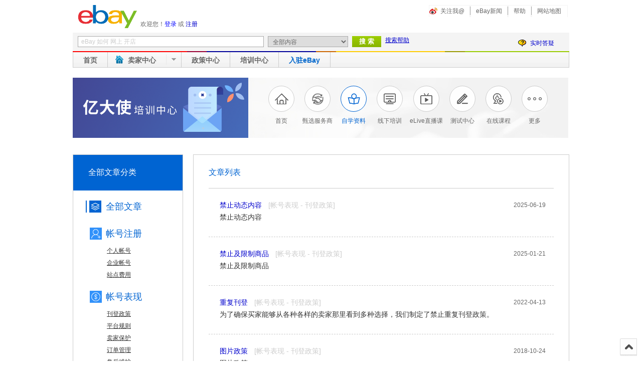

--- FILE ---
content_type: text/html; charset=UTF-8
request_url: https://www.ebay.cn/newcms/Home/excel_vba/590
body_size: 8730
content:
	<!DOCTYPE html>
<html xmlns="https://www.w3.org/1999/xhtml">
    <head>
        <meta http-equiv="Content-Type" content="text/html; charset=utf-8" />
		<meta http-equiv="pragma" content="no-cache">
		<meta http-equiv="cache-control" content="no-cache">
		<meta http-equiv="expires" content="0">
		<meta http-equiv="Access-Control-Allow-Origin" content="*" >
        <meta content="" name="keywords" />
        <meta content="" name="description" />
        <base href="https://www.ebay.cn/" />
        <link href="https://university.ebay.cn/favicon.ico" rel="shortcut icon" />

        <link href="templates/default/skins/default/style.css" rel="stylesheet" type="text/css" />
        <link href="templates/default/skins/default/common.css" rel="stylesheet" type="text/css" />
        <link href="templates/default/skins/default/common_v3.css" rel="stylesheet" type="text/css" />
        <link href="templates/default/skins/default/font.css" rel="stylesheet" type="text/css" />
        <link href="templates/default/skins/default/headtopbar.css" rel="stylesheet" type="text/css" />
        <link href="templates/default/skins/default/headtopbar_ie.css" rel="stylesheet" type="text/css" />
        <link href="templates/default/skins/default/new.css" rel="stylesheet" type="text/css" />
        <style type="text/css">
            body {behavior:url('/csshoverIE6.htc'); }
        </style>
		<script src="https://www.ebay.cn/newcms/style/jquery-3.4.1.js"></script>
		<script type="text/javascript" src="https://www.ebay.cn/js/browse.js"></script>
        <script type="text/javascript" src="images/js/common.js"></script>
        
       
        <script type="text/javascript" src="images_temp/js/headerv2.js"></script>
        <script type="text/javascript" src="images_temp/js/jquery.countdown.min.js"></script>
        <script type="text/javascript" src="images_temp/js/script2010829.js"></script>
        <script type="text/javascript" src="images/js/jquery.cookie.min.js"></script>
		
	
		
		
		<script type="text/javascript">
			document.write("<script src='https://www.ebay.cn/images/js/tracking.js?"+Math.random()+"'><\/script>");
		</script>       


		
        <title>eBay培训中心_自学资料</title>
            <!--登录验证-->
		    


    </head>

    <body>
        <div id="wrapper">
            <style>
                .hd{height:55px;margin:5px auto}
                .hdLogo h1{width:auto;display:block;position:absolute;top:5px;}
                .hdLogo span{display:block;position:absolute;top:35px;left:135px;}
            </style>
            <div id="header" >
                <div class="hd">
                    <div class="hdLogo">
                        <h1>
                            <a href="https://www.ebay.cn"><img id="logo" src="templates/default/skins/default/images/logo.png" alt="eBay中国，eBay外贸门户" title="eBay中国，eBay外贸门户" onclick="_gaq.push(['_trackEvent', 'nav', 'logo']);"/></a>
                        </h1>
                        <span class="hdwrap">
                            <script type="text/javascript">
	
							 var user_id = "";
                                <!--
                            var string = "欢迎您";
                                if (!user_id) {
                                    string = string + "！<a href= \"https://www.ebay.cn/auth/?1\" style=\"cursor:pointer;color:blue;text-decoration:none\">登录</a> 或 <a href=\"https://signup.ebay.com.hk/pa/crte?siteid=201\" >注册</a>";
                                }
                                if (user_id) {
                                    string = string + "，";
                                    string = string + user_id;
                                    string = string + "！<a href=\"https://www.ebay.cn/auth/?action=logout\">退出</a>";
                                }
                                document.write(string);
                                //-->
                            </script>
							
                        </span>
                    </div>
                    <div class="hdMn">
                        <div id="sina_weibo" class="hdm0 fst"><a href="https://weibo.com/ebay" target="_blank" onclick="_gaq.push(['_trackEvent', 'nav_top', '关注我', '0']);">关注我@</a></div><div id="ebay_news" class="hdm3"><a href="https://www.ebayinc.com/stories/press-room/cn/" onclick="_gaq.push(['_trackEvent','nav_top','eBay新闻','0']);">eBay新闻</a></div>
                      
                        <div id="help" class="hdm2"><a href="https://ocsnext.ebay.com.hk/ocs/home"  onclick="_gaq.push(['_trackEvent', 'nav_top', '帮助', '0']);">帮助</a>
                            <div class="hdmn2">
                                <a href="https://university.ebay.cn"  onclick="_gaq.push(['_trackEvent', 'nav_top', '帮助', '外贸大学']);">培训中心</a>
                                <a href="https://ocsnext.ebay.com.hk/ocs/home"  onclick="_gaq.push(['_trackEvent', 'nav_top', '帮助', '联系客服']);">联系客服</a>
                            </div>
                        </div>
                        <div id="map" class="hdm3"><a href="https://www.ebay.cn/sitemap/"  onclick="_gaq.push(['_trackEvent', 'nav_top', '网站地图', '0']);">网站地图</a></div>
                    </div>
                </div>
                <div>
                    <form method="get" action="https://www.ebay.cn/newcms/search/">
                        <div class="hdsbox">
                            <input name="q" id="searchtilte" onclick="if (this.value == 'eBay 如何 网上 开店') {
                                        this.value = '';
                                        this.style.color = '#333';
                                        this.style.borderColor = '#CC9966'
                                    }" onblur="if (this.value == '') {
                                                this.value = 'eBay 如何 网上 开店';
                                                this.style.color = '#ccc';
                                                this.style.borderColor = '#AAA'
                                            }" onmouseover="javascript:this.style.borderColor = '#CC9966'" onmouseout="javascript:this.style.borderColor = '#AAA'" type="text" value="eBay 如何 网上 开店" maxlength="20" class="hdtext" />
                            <select name="catid" class="ga_sst">
                                <option selected="selected" value="0">全部内容</option>
                                <option value="550">公告类</option>
                                <option value="558">文章类</option>
                                <option value="-1">政策中心</option>
                            </select>
                            <input type="submit" value="搜&nbsp;索" class="hdsearch" onclick="_gaq.push(['_trackEvent', 'searchResult', $('.ga_sst').val(), $('#searchtilte').val()]);">
                                <a >搜索帮助</a>
                                <div class="ask"><a href="https://ocs.ebay.com.hk/ws/eBayISAPI.dll?ContactCS" target="_blank">实时答疑</a></div>
                        </div>
                    </form>

                </div>
            </div><!--Header-->

            <div id="navigation">
                <div class="ngcol clearFix">
                    <b class="ngc1"></b>
                    <b class="ngc2"></b>
                    <b class="ngc3"></b>
                    <b class="ngc4"></b>
                    <b class="ngc5"></b>
                    <b class="ngc6"></b>
                    <b class="ngc7"></b>
                </div>
                <div class="ngtab clearFix">
                    <div><a href="https://www.ebay.cn/" >首页</a></div>
                    <div class="nu sc">
                        <a href="https://cbtreport.ebay.com.hk/" class="numenu sc" >卖家中心</a>
                        <div class="hddownWrap">
                            <div class="hddown">
                         
                                <a href="https://cbtreport.ebay.com.hk/">- 卖家中心</a>
                            
                                <a href="https://www.ebay.cn/sellercenter/downloadcenter">- 下载中心</a>
                            </div>
                        </div>
                    </div>
					                    <div class=""><a href="https://www.ebay.cn/newcms/policy_center/" >政策中心</a></div>		
                    <div >
                        <a href="https://university.ebay.cn/" class="numenu">培训中心</a>
                        <div class="hddownWrap">
                           
                        </div>
                    </div>
            
                    <div class="damai"><a href="https://damai.ebay.cn">入驻eBay</a></div>
			
                </div>
            </div><!--Navigation-->
            <!--head_new-->

            <link href="templates/default/skins/default/jquery.autocomplete.css" rel="stylesheet" type="text/css" />

            <!--[if IE 6]>
            <style type="text/css">
            .tips div { behavior: url(/images/js/iepngfix.htc) }
            </style>
            <![endif]-->
            <link href="../templates/default/skins/default/jquery.autocomplete.css" rel="stylesheet" type="text/css" />
            <script type="text/javascript" src="../images/js/jquery.autocomplete.js"></script>
            <script type="text/javascript" src="../images/js/jquery.cluetip.js"></script>




            <link href="templates/default/skins/default/jquery.autocomplete.css" rel="stylesheet" type="text/css" />
            <script type="text/javascript" src="images/js/jquery.autocomplete.js"></script>
            <script language="javascript">
                        $(function () {
                            $('#searchtilte').autocomplete('https://abpost.ebay.cn/announce_ajax.php?action=search');
                        });
            </script>
            <!--[if IE 6]>
            <style type="text/css">
            .tips div { behavior: url(/images/js/iepngfix.htc) }
            </style>
            <![endif]-->
            <link href="../templates/default/skins/default/jquery.autocomplete.css" rel="stylesheet" type="text/css" />
            <script type="text/javascript" src="../images/js/jquery.autocomplete.js"></script>
            <script type="text/javascript" src="../images/js/jquery.cluetip.js"></script>

    <meta name="viewport" content="width=device-width, initial-scale=1, minimum-scale=1.0, maximum-scale=1.0, user-scalable=no"/>
    <link rel="stylesheet" href="https://www.ebay.cn/newcms/style/school/css/page.css?v=1.0">
    <link rel="stylesheet" href="https://www.ebay.cn/newcms/style/school/css/topmenu.css">


<!-- mobileHeader-start-->
		<script src="https://www.ebay.cn/newcms/style/jquery-3.4.1.js"></script>
		<script type="text/javascript" src="https://www.ebay.cn/js/browse.js"></script>
		<script type="text/javascript">
			document.write("<script src='https://www.ebay.cn/images/js/tracking.js?"+Math.random()+"'><\/script>");
		</script>   
<div class="m-heigh" >
    <div class="trainHeader " style="position:fixed; left:0; top:0; z-index:100;">
        <div class="trainHeaderCon clearFix">
            <div class="headerRight">
                <span>≡</span>

            </div>
            <div class="headerLeft">
			                <p><a class="mobileLogo" href=" "><img src="https://www.ebay.cn/newcms/style/school/images/logo.png"/></a><span>欢迎您！</span><a onclick="https://www.ebay.cn/auth/?1">登录</a><span>或者</span><a href="https://scgi.ebay.com.hk/ws/eBayISAPI.dll?RegisterEnterInfo&amp;rpass=&amp;accountType=1&amp;bin=-1&amp;makebidtype=0&amp;aolname=&amp;isEmailSpellChecked=1&amp;state=&amp;pass=&amp;rafId=0&amp;ts1=&amp;preferredcountrylist=true&amp;ts2=&amp;ts3=&amp;country=%E9%A6%99%E6%B8%AF&amp;salutation=&amp;maxbid=&amp;bidqty=0&amp;nightphone1=&amp;email=&amp;nightphone2=&amp;nightphone3=&amp;nightphone4=&amp;dispass=&amp;dayphone1=&amp;dayphone2=&amp;usage=&amp;zip=&amp;dayphone3=&amp;dayphone4=&amp;mode=0&amp;uachoice=0&amp;rpaheader=&amp;countryid=45&amp;RobotImage=&amp;phoneFailures=0&amp;FirstName=&amp;address1=&amp;canned=0&amp;Referral=&amp;address2=&amp;lagoonemorebid=0&amp;bizflow=&amp;ru=&amp;aolusermasterid=&amp;userId=&amp;retype_email=&amp;aoluseremailid=&amp;partneroptin=1&amp;pidFailures=0&amp;aolusername=&amp;personalIdType=&amp;salt=0&amp;encRafId=&amp;partnertrackingid=0&amp;BizTypeCode=&amp;usergoal=0&amp;aolemail=&amp;ShowEnglishText=0&amp;LastName=&amp;Gender=&amp;birthdate1=0&amp;birthdate2=0&amp;birthdate3=0&amp;acceptq1=0&amp;acceptq2=0&amp;acceptq3=0&amp;myanswer=&amp;acceptq4=0&amp;city=&amp;provinceId=&amp;itemid=&amp;partneruserid=0&amp;aolencusername=&amp;aolmasterid=&amp;personalId=&amp;company=&amp;onepagereg=1">注册</a></p >
                            </div>
            <div class="mobileSlider" >
                <ul>
                    <li><a href="http://www.ebay.cn/">首页</a></li>
                    <li><a href="https://www.ebay.cn/sellercenter/performancetool">卖家中心</a></li>
                    <li><a href="https://www.ebay.cn/newcms/Home/top_page">外贸大学</a></li>
                    <li><a href="http://community.ebay.cn/">社区</a></li>
                    <li><a href="http://damai.ebay.cn/">企业全球直销</a></li>
                </ul>
            </div>
        </div>
    </div>
</div>

<script>
    $(function() {
        $(".headerRight span").click(function(){
            $(".mobileSlider").slideToggle(500);
        });
    })
</script>
<!-- mobileHeader-end-->
    <!-- mobileHeader-end-->

    <!-- <div id="crumbs"> <a href="">首页</a><b>&gt;</b><a href="">ebay大学</a><b>&gt;</b><a href="">培训中心</a> </div> -->
    <!-- end #crumbs -->

    <!-- <h2 class="subTitle">培训中心</h2>
    <div class="add clearFix">
        <img class="add1 fl" src="https://www.ebay.cn/newcms/style/school/images/add1.jpg">
      <img class="add2 fl" src="https://www.ebay.cn/newcms/style/school/images/add2.jpg">
    </div> -->


    <style>
        body{
            background: #fff;
        }
    </style>
    <div class="nav-banner" style="">
    <div class="banner-left">
          <h2></h2>
        <h2 class="light"></h2>
        <!--<img src="https://www.ebay.cn/newcms/style/school/images/banner-title.png" alt="">-->
    </div>
    <div class="banner-right">
        <ul>

                 <li class="">

                <a href="https://university.ebay.cn/">
                    <div class="banner-ico">
                        <img src="https://www.ebay.cn/newcms/style/school/images/nav-ico-top.png" alt="首页">
                    </div>
                    <div>首页</div>
                </a>
            </li>
			
			<li class="">
				<a href="https://www.ebay.cn/selected_partner/">
					<div class="banner-ico">
						<img src="https://university.ebay.cn/trainingcenter/Public/school/images/service.png" style='height:25px;width:25px' alt="甄选服务商">
					</div>
					<div>甄选服务商</div>
				</a>
			</li>
			
            <li class="active">
                <a href="https://university.ebay.cn/decodingebay/">
                    <div class="banner-ico">
                        <img src="https://www.ebay.cn/newcms/style/school/images/nav-ico-learning.png" alt="自学资料">
                    </div>
                    <div>自学资料</div>
                </a>
            </li>
         
            <li><a href="https://university.ebay.cn/trainingcenter/Index/">
                    <div class="banner-ico">
                        <img src="
                        https://www.ebay.cn/newcms/style/school/images/nav-ico-pc.png" alt="线下培训">
                    </div>
                    <div>线下培训</div>
                </a>
            </li>

         
            <li><a href="https://university.ebay.cn/trainingcenter/Index/online">
                    <div class="banner-ico">
                        <img src="
                        https://www.ebay.cn/newcms/style/school/images/nav-ico-tv.png" alt="eLive直播课">
                    </div>
                    <div>eLive直播课</div>
                </a>
            </li>

         
            <li><a href="https://university.ebay.cn/trainingcenter/custom_tab/exam">
                    <div class="banner-ico">
                        <img src="
                        https://www.ebay.cn/newcms/style/school/images/nav-ico-exam.png" alt="测试中心">
                    </div>
                    <div>测试中心</div>
                </a>
            </li>

         
            <li><a href="https://university.ebay.cn/trainingcenter/Index/online_video">
                    <div class="banner-ico">
                        <img src="
                        https://www.ebay.cn/newcms/style/school/images/nav-ico-camera.png" alt="在线课程">
                    </div>
                    <div>在线课程</div>
                </a>
            </li>

         
            <li><a href="https://university.ebay.cn/trainingcenter/index/eth">
                    <div class="banner-ico">
                        <img src="
                        https://www.ebay.cn/newcms/style/school/images/eqc_b1.png" alt="eBay E青春">
                    </div>
                    <div>eBay E青春</div>
                </a>
            </li>

                                <li class="more-btn">
                <div class="banner-ico">
                    <img src="https://www.ebay.cn/newcms/style/school/images/nav-ico-more.png" alt="更多">
                </div>
                <div>更多</div>
            </li>
            
                    </ul>
    </div>
	<script src="https://www.ebay.cn/newcms/style/school/js/jquery-1.9.1.min.js"></script>
    <script>
        $(function () {
            var li_number= $(".banner-right li");
            if(li_number.length<9 ){
                $(".more-btn").hide();
                $(".banner-right ul").css("width","93%");
                $(".banner-right li").css("width","14%");
                if(screen.width<765){
                    $(".banner-right ul").css("width","100%");
                    $(".banner-right li").css("width","auto");
                }
            }
            else{
                $(".more-btn").show();
                $(".banner-right ul").width(555);
                $(".banner-right li").css("width","13%");
                if(screen.width<765){
                    $(".more-btn").hide();
                    $(".banner-right ul").css("width","100%");
                    $(".banner-right li").css("width","auto");
                }
            }
        })
    </script>
</div>    <!-- end nav-banner -->
    <div class="layout clearFix">
        <div class="layoutLeft clearfix w1">
            <div class="ebay-artice ebay-pc">
                <div class="eaby-artice-list">
                    <h2>全部文章分类</h2>
                    <ul>
                        <li>
                            <h3><a style="color:#0064d2" href="https://www.ebay.cn/newcms/Home/excel_vba/603">全部文章</a></h3>
                        </li>
                        						
                        						
                        						
                        						
                        						
                        						
                        						
                        						
                        						
                        						
                        						
                        						
                            <li>
                                <h3 title="帐号注册" style="max-width: 90px;overflow: hidden;text-overflow: ellipsis;white-space: nowrap;">帐号注册</h3>
                                                                    <p title="个人帐号" style="max-width: 150px;overflow: hidden;text-overflow: ellipsis;white-space: nowrap; margin-left:22px"><a href="https://www.ebay.cn/newcms/Home/excel_vba/586">个人帐号</a></p>
                                                                    <p title="企业帐号" style="max-width: 150px;overflow: hidden;text-overflow: ellipsis;white-space: nowrap; margin-left:22px"><a href="https://www.ebay.cn/newcms/Home/excel_vba/587">企业帐号</a></p>
                                                                    <p title="站点费用" style="max-width: 150px;overflow: hidden;text-overflow: ellipsis;white-space: nowrap; margin-left:22px"><a href="https://www.ebay.cn/newcms/Home/excel_vba/588">站点费用</a></p>
                                                            </li>
												
                        						
                            <li>
                                <h3 title="帐号表现" style="max-width: 90px;overflow: hidden;text-overflow: ellipsis;white-space: nowrap;">帐号表现</h3>
                                                                    <p title="刊登政策" style="max-width: 150px;overflow: hidden;text-overflow: ellipsis;white-space: nowrap; margin-left:22px"><a href="https://www.ebay.cn/newcms/Home/excel_vba/590">刊登政策</a></p>
                                                                    <p title="平台规则" style="max-width: 150px;overflow: hidden;text-overflow: ellipsis;white-space: nowrap; margin-left:22px"><a href="https://www.ebay.cn/newcms/Home/excel_vba/591">平台规则</a></p>
                                                                    <p title="卖家保护" style="max-width: 150px;overflow: hidden;text-overflow: ellipsis;white-space: nowrap; margin-left:22px"><a href="https://www.ebay.cn/newcms/Home/excel_vba/592">卖家保护</a></p>
                                                                    <p title="订单管理" style="max-width: 150px;overflow: hidden;text-overflow: ellipsis;white-space: nowrap; margin-left:22px"><a href="https://www.ebay.cn/newcms/Home/excel_vba/595">订单管理</a></p>
                                                                    <p title="售后维护" style="max-width: 150px;overflow: hidden;text-overflow: ellipsis;white-space: nowrap; margin-left:22px"><a href="https://www.ebay.cn/newcms/Home/excel_vba/596">售后维护</a></p>
                                                                    <p title="帐号安全" style="max-width: 150px;overflow: hidden;text-overflow: ellipsis;white-space: nowrap; margin-left:22px"><a href="https://www.ebay.cn/newcms/Home/excel_vba/597">帐号安全</a></p>
                                                                    <p title="美国民事诉讼程序概览" style="max-width: 150px;overflow: hidden;text-overflow: ellipsis;white-space: nowrap; margin-left:22px"><a href="https://www.ebay.cn/newcms/Home/excel_vba/612">美国民事诉讼程序概览</a></p>
                                                                    <p title="美国法院建制" style="max-width: 150px;overflow: hidden;text-overflow: ellipsis;white-space: nowrap; margin-left:22px"><a href="https://www.ebay.cn/newcms/Home/excel_vba/613">美国法院建制</a></p>
                                                                    <p title="商标/专利查询" style="max-width: 150px;overflow: hidden;text-overflow: ellipsis;white-space: nowrap; margin-left:22px"><a href="https://www.ebay.cn/newcms/Home/excel_vba/614">商标/专利查询</a></p>
                                                                    <p title="商标申请" style="max-width: 150px;overflow: hidden;text-overflow: ellipsis;white-space: nowrap; margin-left:22px"><a href="https://www.ebay.cn/newcms/Home/excel_vba/615">商标申请</a></p>
                                                                    <p title="eBay平台上因涉诉而下架的品牌列表" style="max-width: 150px;overflow: hidden;text-overflow: ellipsis;white-space: nowrap; margin-left:22px"><a href="https://www.ebay.cn/newcms/Home/excel_vba/616">eBay平台上因涉诉而下架的品牌列表</a></p>
                                                                    <p title="美国诉讼程序相关问答" style="max-width: 150px;overflow: hidden;text-overflow: ellipsis;white-space: nowrap; margin-left:22px"><a href="https://www.ebay.cn/newcms/Home/excel_vba/617">美国诉讼程序相关问答</a></p>
                                                            </li>
												
                        						
                            <li>
                                <h3 title="刊登销售" style="max-width: 90px;overflow: hidden;text-overflow: ellipsis;white-space: nowrap;">刊登销售</h3>
                                                                    <p title="基础刊登" style="max-width: 150px;overflow: hidden;text-overflow: ellipsis;white-space: nowrap; margin-left:22px"><a href="https://www.ebay.cn/newcms/Home/excel_vba/593">基础刊登</a></p>
                                                                    <p title="刊登设置" style="max-width: 150px;overflow: hidden;text-overflow: ellipsis;white-space: nowrap; margin-left:22px"><a href="https://www.ebay.cn/newcms/Home/excel_vba/594">刊登设置</a></p>
                                                                    <p title="Seller Hub 综述" style="max-width: 150px;overflow: hidden;text-overflow: ellipsis;white-space: nowrap; margin-left:22px"><a href="https://www.ebay.cn/newcms/Home/excel_vba/598">Seller Hub 综述</a></p>
                                                                    <p title="Seller Hub店铺工具" style="max-width: 150px;overflow: hidden;text-overflow: ellipsis;white-space: nowrap; margin-left:22px"><a href="https://www.ebay.cn/newcms/Home/excel_vba/599">Seller Hub店铺工具</a></p>
                                                                    <p title="帐号设置" style="max-width: 150px;overflow: hidden;text-overflow: ellipsis;white-space: nowrap; margin-left:22px"><a href="https://www.ebay.cn/newcms/Home/excel_vba/600">帐号设置</a></p>
                                                                    <p title="卖家中心" style="max-width: 150px;overflow: hidden;text-overflow: ellipsis;white-space: nowrap; margin-left:22px"><a href="https://www.ebay.cn/newcms/Home/excel_vba/605">卖家中心</a></p>
                                                                    <p title="eBay Deals & Events" style="max-width: 150px;overflow: hidden;text-overflow: ellipsis;white-space: nowrap; margin-left:22px"><a href="https://www.ebay.cn/newcms/Home/excel_vba/608">eBay Deals & Events</a></p>
                                                                    <p title="销售技巧" style="max-width: 150px;overflow: hidden;text-overflow: ellipsis;white-space: nowrap; margin-left:22px"><a href="https://www.ebay.cn/newcms/Home/excel_vba/609">销售技巧</a></p>
                                                            </li>
												
                        						<li>
                                <h3 title="物流专区" style="max-width: 90px;overflow: hidden;text-overflow: ellipsis;white-space: nowrap;"><a href="https://www.ebay.cn/newcms/logistics">物流专区</a></h3>
                                                            </li>
												
                        						
                            <li>
                                <h3 title="高频问题" style="max-width: 90px;overflow: hidden;text-overflow: ellipsis;white-space: nowrap;">高频问题</h3>
                                                                    <p title="帐号注册及额度提升" style="max-width: 150px;overflow: hidden;text-overflow: ellipsis;white-space: nowrap; margin-left:22px"><a href="https://www.ebay.cn/newcms/Home/excel_vba/620">帐号注册及额度提升</a></p>
                                                                    <p title="物流政策" style="max-width: 150px;overflow: hidden;text-overflow: ellipsis;white-space: nowrap; margin-left:22px"><a href="https://www.ebay.cn/newcms/Home/excel_vba/621">物流政策</a></p>
                                                                    <p title="售后服务相关" style="max-width: 150px;overflow: hidden;text-overflow: ellipsis;white-space: nowrap; margin-left:22px"><a href="https://www.ebay.cn/newcms/Home/excel_vba/622">售后服务相关</a></p>
                                                                    <p title="VAT相关" style="max-width: 150px;overflow: hidden;text-overflow: ellipsis;white-space: nowrap; margin-left:22px"><a href="https://www.ebay.cn/newcms/Home/excel_vba/623">VAT相关</a></p>
                                                                    <p title="平台功能" style="max-width: 150px;overflow: hidden;text-overflow: ellipsis;white-space: nowrap; margin-left:22px"><a href="https://www.ebay.cn/newcms/Home/excel_vba/624">平台功能</a></p>
                                                                    <p title="系统bug" style="max-width: 150px;overflow: hidden;text-overflow: ellipsis;white-space: nowrap; margin-left:22px"><a href="https://www.ebay.cn/newcms/Home/excel_vba/625">系统bug</a></p>
                                                                    <p title="弈空间工作坊及在线课程" style="max-width: 150px;overflow: hidden;text-overflow: ellipsis;white-space: nowrap; margin-left:22px"><a href="https://www.ebay.cn/newcms/Home/excel_vba/626">弈空间工作坊及在线课程</a></p>
                                                            </li>
												
                        						
                        						
                                            </ul>
                </div>
                <div class="eaby-artice-con">
                    <h2>文章列表</h2>
                                                <dl>
                               <dt style="color:#ccc">
                                    <span><a  target="_blank" style="font-size:14px"  style="color:#333;font-weight:bold " href="https://www.ebay.cn/newcms/Home/listing/3">
									
									禁止动态内容</a>
									
									</span>
                                    
									
									[帐号表现 - 刊登政策]<em style="float: right">2025-06-19</em>
                                </dt>
                                <dd>
                                    <div style=" width:650px;display: inline-block; height:20px; line-height:20px; white-space:nowrap;overflow:hidden;text-overflow:ellipsis;font-size:14px;color:#333;background:none">禁止动态内容</div>
                                </dd>
                            </dl>
                                                    <dl>
                               <dt style="color:#ccc">
                                    <span><a  target="_blank" style="font-size:14px"  style="color:#333;font-weight:bold " href="https://www.ebay.cn/newcms/Home/listing/4">
									
									禁止及限制商品</a>
									
									</span>
                                    
									
									[帐号表现 - 刊登政策]<em style="float: right">2025-01-21</em>
                                </dt>
                                <dd>
                                    <div style=" width:650px;display: inline-block; height:20px; line-height:20px; white-space:nowrap;overflow:hidden;text-overflow:ellipsis;font-size:14px;color:#333;background:none">禁止及限制商品</div>
                                </dd>
                            </dl>
                                                    <dl>
                               <dt style="color:#ccc">
                                    <span><a  target="_blank" style="font-size:14px"  style="color:#333;font-weight:bold " href="https://www.ebay.cn/newcms/Home/listing/2">
									
									重复刊登</a>
									
									</span>
                                    
									
									[帐号表现 - 刊登政策]<em style="float: right">2022-04-13</em>
                                </dt>
                                <dd>
                                    <div style=" width:650px;display: inline-block; height:20px; line-height:20px; white-space:nowrap;overflow:hidden;text-overflow:ellipsis;font-size:14px;color:#333;background:none">为了确保买家能够从各种各样的卖家那里看到多种选择，我们制定了禁止重复刊登政策。</div>
                                </dd>
                            </dl>
                                                    <dl>
                               <dt style="color:#ccc">
                                    <span><a  target="_blank" style="font-size:14px"  style="color:#333;font-weight:bold " href="https://www.ebay.cn/newcms/Home/listing/5">
									
									图片政策</a>
									
									</span>
                                    
									
									[帐号表现 - 刊登政策]<em style="float: right">2018-10-24</em>
                                </dt>
                                <dd>
                                    <div style=" width:650px;display: inline-block; height:20px; line-height:20px; white-space:nowrap;overflow:hidden;text-overflow:ellipsis;font-size:14px;color:#333;background:none">图片政策</div>
                                </dd>
                            </dl>
                                                    <dl>
                               <dt style="color:#ccc">
                                    <span><a  target="_blank" style="font-size:14px"  style="color:#333;font-weight:bold " href="https://www.ebay.cn/newcms/Home/listing/1">
									
									外链政策</a>
									
									</span>
                                    
									
									[帐号表现 - 刊登政策]<em style="float: right">2018-07-06</em>
                                </dt>
                                <dd>
                                    <div style=" width:650px;display: inline-block; height:20px; line-height:20px; white-space:nowrap;overflow:hidden;text-overflow:ellipsis;font-size:14px;color:#333;background:none">为了给买家提供更**更好的购买体验，eBay禁止使用那些将客户引向eBay外部的链接，因为我们可以：</div>
                                </dd>
                            </dl>
                                        </div>

            </div>
            <div class="ebay-artice ebay-mobile">


                        <div class="search-con clearFix">
                            <div class="mobile-muse">
                                <span><img src="https://www.ebay.cn/newcms/style/school/images/muse-icon.png"/></span>
                                <div class="muse-bg">
                                    <div class="muse-con">
                                        <h2>文章列表</h2>
                                        <h3>全部文章</h3>
                                        										
                                        <dl>
                                            <dt>帐号注册</dt>
                                            <dd>
                                                																						
												
                                                <a target="_blank"   href="https://www.ebay.cn/newcms/Home/excel_vba/586">个人帐号</a>
                                                																						
												
                                                <a target="_blank"   href="https://www.ebay.cn/newcms/Home/excel_vba/587">企业帐号</a>
                                                																						
												
                                                <a target="_blank"   href="https://www.ebay.cn/newcms/Home/excel_vba/588">站点费用</a>
                                                                                            </dd>
                                        </dl>
										
																
                                        <dl>
                                            <dt>帐号表现</dt>
                                            <dd>
                                                																						
												
                                                <a target="_blank"   href="https://www.ebay.cn/newcms/Home/excel_vba/590">刊登政策</a>
                                                																						
												
                                                <a target="_blank"   href="https://www.ebay.cn/newcms/Home/excel_vba/591">平台规则</a>
                                                																						
												
                                                <a target="_blank"   href="https://www.ebay.cn/newcms/Home/excel_vba/592">卖家保护</a>
                                                																						
												
                                                <a target="_blank"   href="https://www.ebay.cn/newcms/Home/excel_vba/595">订单管理</a>
                                                																						
												
                                                <a target="_blank"   href="https://www.ebay.cn/newcms/Home/excel_vba/596">售后维护</a>
                                                																						
												
                                                <a target="_blank"   href="https://www.ebay.cn/newcms/Home/excel_vba/597">帐号安全</a>
                                                																						
												
                                                <a target="_blank"   href="https://www.ebay.cn/newcms/Home/excel_vba/612">美国民事诉讼程序概览</a>
                                                																						
												
                                                <a target="_blank"   href="https://www.ebay.cn/newcms/Home/excel_vba/613">美国法院建制</a>
                                                																						
												
                                                <a target="_blank"   href="https://www.ebay.cn/newcms/Home/excel_vba/614">商标/专利查询</a>
                                                																						
												
                                                <a target="_blank"   href="https://www.ebay.cn/newcms/Home/excel_vba/615">商标申请</a>
                                                																						
												
                                                <a target="_blank"   href="https://www.ebay.cn/newcms/Home/excel_vba/616">eBay平台上因涉诉而下架的品牌列表</a>
                                                																						
												
                                                <a target="_blank"   href="https://www.ebay.cn/newcms/Home/excel_vba/617">美国诉讼程序相关问答</a>
                                                                                            </dd>
                                        </dl>
										
																
                                        <dl>
                                            <dt>刊登销售</dt>
                                            <dd>
                                                																						
												
                                                <a target="_blank"   href="https://www.ebay.cn/newcms/Home/excel_vba/593">基础刊登</a>
                                                																						
												
                                                <a target="_blank"   href="https://www.ebay.cn/newcms/Home/excel_vba/594">刊登设置</a>
                                                																						
												
                                                <a target="_blank"   href="https://www.ebay.cn/newcms/Home/excel_vba/598">Seller Hub 综述</a>
                                                																						
												
                                                <a target="_blank"   href="https://www.ebay.cn/newcms/Home/excel_vba/599">Seller Hub店铺工具</a>
                                                																						
												
                                                <a target="_blank"   href="https://www.ebay.cn/newcms/Home/excel_vba/600">帐号设置</a>
                                                																						
												
                                                <a target="_blank"   href="https://www.ebay.cn/newcms/Home/excel_vba/605">卖家中心</a>
                                                																						
												
                                                <a target="_blank"   href="https://www.ebay.cn/newcms/Home/excel_vba/608">eBay Deals & Events</a>
                                                																						
												
                                                <a target="_blank"   href="https://www.ebay.cn/newcms/Home/excel_vba/609">销售技巧</a>
                                                                                            </dd>
                                        </dl>
										
																
                                        <dl>
                                            <dt>物流专区</dt>
                                            <dd>
                                                                                            </dd>
                                        </dl>
										
																
                                        <dl>
                                            <dt>高频问题</dt>
                                            <dd>
                                                																						
												
                                                <a target="_blank"   href="https://www.ebay.cn/newcms/Home/excel_vba/620">帐号注册及额度提升</a>
                                                																						
												
                                                <a target="_blank"   href="https://www.ebay.cn/newcms/Home/excel_vba/621">物流政策</a>
                                                																						
												
                                                <a target="_blank"   href="https://www.ebay.cn/newcms/Home/excel_vba/622">售后服务相关</a>
                                                																						
												
                                                <a target="_blank"   href="https://www.ebay.cn/newcms/Home/excel_vba/623">VAT相关</a>
                                                																						
												
                                                <a target="_blank"   href="https://www.ebay.cn/newcms/Home/excel_vba/624">平台功能</a>
                                                																						
												
                                                <a target="_blank"   href="https://www.ebay.cn/newcms/Home/excel_vba/625">系统bug</a>
                                                																						
												
                                                <a target="_blank"   href="https://www.ebay.cn/newcms/Home/excel_vba/626">弈空间工作坊及在线课程</a>
                                                                                            </dd>
                                        </dl>
										
						
                                    </div>
                                    <div class="fixed-bg"></div>
                                </div>
                            </div>
                            <div class="mobile-search">
                                <form action="https://www.ebay.cn/newcms/Home/search_list" method="get" onsubmit="return searchdd()">
                                <input type="text" id="search" name="search" placeholder="请输入您想搜索的文章"/><input type="submit" value="搜索"/>
                                </form>
                            </div>
                        </div>
                <script>
                    function searchdd(){
                        var search = $("#search").val();
                        if(search == ''){
                            return false;
                        }
                    }
                </script>
				
                        <div id="ten_search"  class="eaby-artice-con">

                            <ul>
                                                                <li>
                                    <p class=" clearFix"><em>2025-06-19</em><span>帐号表现 - 刊登政策</span></p>
                                    <p><a target="_blank"  style="color:#333;font-weight:bold"  href="https://www.ebay.cn/newcms/Home/listing/3">禁止动态内容</a></p>
                                </li>
                                                                <li>
                                    <p class=" clearFix"><em>2025-01-21</em><span>帐号表现 - 刊登政策</span></p>
                                    <p><a target="_blank"  style="color:#333;font-weight:bold"  href="https://www.ebay.cn/newcms/Home/listing/4">禁止及限制商品</a></p>
                                </li>
                                                                <li>
                                    <p class=" clearFix"><em>2022-04-13</em><span>帐号表现 - 刊登政策</span></p>
                                    <p><a target="_blank"  style="color:#333;font-weight:bold"  href="https://www.ebay.cn/newcms/Home/listing/2">重复刊登</a></p>
                                </li>
                                                                <li>
                                    <p class=" clearFix"><em>2018-10-24</em><span>帐号表现 - 刊登政策</span></p>
                                    <p><a target="_blank"  style="color:#333;font-weight:bold"  href="https://www.ebay.cn/newcms/Home/listing/5">图片政策</a></p>
                                </li>
                                                                <li>
                                    <p class=" clearFix"><em>2018-07-06</em><span>帐号表现 - 刊登政策</span></p>
                                    <p><a target="_blank"  style="color:#333;font-weight:bold"  href="https://www.ebay.cn/newcms/Home/listing/1">外链政策</a></p>
                                </li>
                                                            </ul>
                                                    </div>
                        <div id="all_search" style="display: none" class="eaby-artice-con">
                            <ul>
                                                           </ul>
                        </div>

                    <!-- end course -->

                <!-- end layoutLeft -->

            </div>
            <p class="service">如有培训相关问题，请发送邮件至<a target="_blank" href="mailto:china_training_progr@ebay.com">china_training_progr@ebay.com</a>进行查询.</p>
            <script>
                function news_click(){
                    $('#ten_search').hide();
                    $('#all_search').show();
                }
            </script>
            <!-- end layoutRight -->
        </div>
    </div>
    <a class="toTop"></a>
</div>

<!--20180504-JS-start-->
<script type="text/javascript">
    $(function () {
        // 主导航事件
        $('.nav-banner .more-btn').on('click', function () {
            $('.nav-banner').toggleClass('expand');
        });

        // 菜单事件
        $('.nav-menu .menu-sub').each(function () {
            var $this = $(this);
            var left = 0 - ($this.width() - $this.parent('li').width()) / 2;
            $(this).css({ 'left': left });
        });

        $('.nav-menu .menu-main>li').on('mouseover', function () {
            $('.nav-menu .menu-main>li.active').removeClass('active');
            $(this).addClass('active');
        })

        $('.mobile-muse span').on('click', function () {
            $(this).parents().find('.muse-bg').toggle(100);
            $('html,body').animate({ scrollTop: '0px' }, 100);
            // $(this).parents().find('.muse-bg').bind("touchmove", function (e) {
            //     e.preventDefault();
            // });
        });
        $('.fixed-bg').on('click', function () {
            $(this).parent().toggle(100);
        });
        $('.ebay-more').on('click', function () {
            $(this).hide();
            var h_header = $(this).siblings('ul').css("height", "auto").height();
            $(this).siblings('ul').animate({ height: h_header }, 500);
        });

        $(window).on('scroll', function () {
            var searchBar = $('.search-con');
            var articles = $('.ebay-mobile .eaby-artice-con');
            if (!searchBar.hasClass('fixed')){
                if (inViewport(articles[0].offsetTop - 50) === false) {
                    searchBar.addClass('fixed');
                }
            }
            else if(inViewport(articles[0].offsetTop) === true ) {
                searchBar.removeClass('fixed');
            }
        })

        function inViewport (elh) {
            // var seeHeight = document.documentElement.clientHeight;
            var scrollTop = document.documentElement.scrollTop || document.body.scrollTop;
            return (elh > scrollTop)
        }
        $(".toTop").click(function() {
            $("html,body").animate({scrollTop:0}, 500);
        });
    })

</script>

<div id="footer">
 
    <div class="link"><a target="_blank" href="https://aboutus.ebay.cn/copyrights/">版权声明</a>|<a target="_blank" href="https://aboutus.ebay.cn/ua/">用户协议</a>|<a target="_blank" href="https://www.ebay.cn/sitemap/">网站地图</a>|<a target="_blank" href="https://aboutus.ebay.cn/job/">工作机会</a>|<a href="https://www.ebay.cn/newcms/developer" target="_blank" >eBay开发者</a>|<a target="_blank" href="https://aboutus.ebay.cn/donate/">慈善募捐</a>|<!--<a target="_blank" href="https://aboutus.ebay.cn/partner/">友情链接</a>|--><a href="https://pages.ebay.com.hk/help/contact_us/_base/">联系我们</a>|<a href="https://www.ebay.cn/solution">eBay 中国精选服务商</a></div>
    <div class="copyright">

	如果您有任何问题，请参阅我们的<a target="_blank" href="https://aboutus.ebay.cn/privacy/" class="link">隐私权政策</a>与<a target="_blank" href="https://aboutus.ebay.cn/ua/" class="link">用户协议</a>。
	@ 1995-2026 eBay Inc.版权所有，本公司保留所有权利。<br>所有的商标与品牌是各自持有者的财产，eBay与eBay标志都是eBay Marketplaces GmbH的商标。

	<p class="clearFix">ICP证: <a target="_blank" title="" href="https://beian.miit.gov.cn/" class="ipc">合字B2-20090003-1</a><a  href='https://www.ebay.cn/licence.html' target='_blank' style="padding: 0pt;">营业执照信息</a><strong style="color:#000">&nbsp;&nbsp;|&nbsp;&nbsp;</strong><a href="https://www.ebay.cn/newcms/Home/topic/472" target='_blank'>Cookie及类似技术的通知</a><strong style="color:#000">&nbsp;&nbsp;|&nbsp;&nbsp;</strong>
            <script language="JavaScript">
                document.writeln("<a href='https://www.sgs.gov.cn/lz/licenseLink.do?method=licenceView&entyId=20120229083148613' target='_blank'><img src='https://www.ebay.cn/images/footer_gs.gif' border=0></a>")</script>
            上海工商<span class="tips" style="padding-top:5px">本网站已参加‘诚信上网，规范经营’倡议承诺活动</span></p>
        <div style="margin:0 auto;width:350px;"><a href="https://sh.cyberpolice.cn/infoCategoryListAction.do?act=initjpg " target="_blank"><img src="https://www.ebay.cn/images/110.jpg"></a>
            <a target="_blank" href="https://www.beian.gov.cn/portal/registerSystemInfo?recordcode=31010102002323" style="display:inline-block;text-decoration:none;height:20px;line-height:20px;"><img src="https://www.ebay.cn/uploadfile/2016/0411/20160411104537681.png" style="float:left;"/><p style="float:left;height:20px;line-height:20px;margin: 0px 0px 0px 5px; color:#939393;">沪公网安备 31010102002323号</p></a>
        </div>
    </div>
</div>

</div>
</body>
</html>





--- FILE ---
content_type: text/css
request_url: https://www.ebay.cn/templates/default/skins/default/style.css
body_size: 2255
content:
/* -reset */
body{background-color:#fff;font-family:Arial,SimSun,'宋体',sans-serif;color:#333;font-size:12px;}
body,table,img,div,ul,li,ol,dl,dl dt,dl dd,h1,h2,h3,h4,h5,h6,form,input,select{margin:0; padding:0;}
h1,h2,h3,h4,h5,h6{clear:both; font-weight: normal}
table{border-collapse:collapse; border-spacing:0}
img{border:0}
li{list-style:none}
div{margin:0 auto}
a:link {color:#0000CC;text-decoration:none;}
a:visited {color:#0000CC;text-decoration:none;}
a:hover,a:active {color:#0000cc;text-decoration:underline;}

/* -layout */
#wrapper{width:930px;}
#navigation{margin-bottom:15px;}
#main{margin: 15px 0 0 0;}
#bottomBox{background:#eee; height:60px; margin-bottom:15px;padding:10px}
#footer{background:#fff;padding:10px}
#crumbs{padding-bottom:15px}
#crumbs em{font-style:normal;margin:0 5px}
#crumbs a,#crumbs a:visited,#crumbs a:hover{color:#002298}

/* -header */
.hd{position:relative;margin:5px auto;z-index:6;}
.hdLogo span{display:inline-block;text-decoration:none;}
.hdLogo h1{margin-right:10px;display:inline;width:123px;}
.hdMn{position:absolute;right:5px;top:5px;}
.hdMn .hdm0,.hdMn .hdm1,.hdMn .hdm2,.hdMn .hdm3,.hdMn .hdm4{background:url("style_images/bg.gif") 0px -22px no-repeat;color:#666;text-decoration:none;border-width:1px 1px 0px;border-style:solid;border-color:#ffffff;margin-right:-2px;margin:0px -2px 0px -1px\0;cursor:pointer;float:left;}
.hdMn .hdm0 a,.hdMn .hdm1 a,.hdMn .hdm2 a,.hdMn .hdm3 a,.hdMn .hdm4 a{display:inline-block;padding:3px 12px;position:relative;z-index:5;text-decoration:none;font-size:12px;color:#666;}
.hdMn .hdmn1 a,.hdMn .hdmn2 a{display:block;font-size:12px;margin:5px;padding:4px 3px;white-space:nowrap;position:relative;}
.hdMn .fst{background:url("style_images/items_header.gif") no-repeat scroll 0 -242px transparent;padding-left:10px;}
.hdMn .hdm1 a.iwSell {color:#0000CC}
.hdMn .hdmn1,.hdMn .hdmn2{position:absolute;display:none;width:100px;}
.hdMn .hdm1:hover ,.hdMn .hdm2:hover{border-width:1px 1px 0;border-style:solid;border-color:#ccc;position:relative;background:#fff;}
.hdMn .hdm1:hover a,.hdMn .hdm2:hover a{background:#fff;}
.hdMn .hdm1:hover  .hdmn1,.hdMn .hdm2:hover  .hdmn2{display:block;border-width:1px;border-style:solid;border-color:#ccc;left:-1px;top:19px;background:#fff;}
.hdMn .hdmn1 a:hover,.hdMn .hdmn2 a:hover{background:#DDE5F4;}
.hdMn .hdm4 a{color:#000;font-weight:bold;}
.hdsbox{background-color:#f4f4f4;padding:7px 10px;clear:both;zoom:1;overflow:hidden;}
.hdsbox .hdtext{width:363px;padding:3px 0px 3px 6px;color:#ccc;}
.hdsbox select{padding:2px 2px 2px 5px;width:160px;}
.hdsbox select option{padding:0px 0px 0px 3px;}
.hdsbox input,.hdsbox select{border:1px solid #aaa;vertical-align:middle;margin-right:8px;float:left}
.hdsbox input.hdsearch{border:none;padding:2px 14px;color:#fff;font-size:13px;font-weight:bold;height:22px;cursor:pointer;background:url("style_images/bg.gif") repeat-x;}
.hdsbox a.advSearch{display:inline-block;float:left;height:22px;line-height:22px;}
.hdsbox a.advSearch:link{color:#666;text-decoration:none;}
.hdsbox a.advSearch:visited{color:#666;text-decoration:none;}
.hdsbox a.advSearch:active,.hdsbox a.advSearch:hover{color:#666;text-decoration:underline;}

/* -navigation */
.ngcol{width:930px;}
.ngcol b{display:inline-block;font-size:0;height:2px;overflow:hidden;white-space:nowrap;float:left;}
.ngcol .ngc1{background:#ff0000;width:23%;}
.ngcol .ngc2{background:#990033;width:4%;}
.ngcol .ngc3{background:#000099;width:22%;}
.ngcol .ngc4{background:#cc6600;width:4%;}
.ngcol .ngc5{background:#ffcc00;width:22%;}
.ngcol .ngc6{background:#999900;width:4%;}
.ngcol .ngc7{background:#99cc00;width:21%;}
.ngtab{background:url("style_images/bg.gif") 0 -43px repeat-x;border:1px solid #ccc;border-top:0;}
.ngtab div{margin:0;float:left;border-right:1px solid #ccc;}
.ngtab div a{padding:8px 20px 4px;font-weight:bold;font-size:14px;color:#666;display:block;text-decoration:none;}
.ngtab div a:visited{color:#666;}
.ngtab div a:hover{text-decoration:underline;color:#666;}
.ngtab div.hot a{padding-right:50px;background:url("style_images/items_header.gif") 88px -60px no-repeat;}
.ngtab div.hot a:hover {text-decoration:none;cursor:pointer;}
.ngtab div.nu {padding-right:30px;background:url("style_images/items_header.gif") right 0px no-repeat;}
.ngtab div.nu .hddownWrap{display:none;position:absolute;z-index:999;clear:both;border:0;}
.ngtab div.nu .hddownTop{height:10px;border:0;border-top:1px solid #ccc;margin-left:130px;float:none;padding:0;font-size:0;line-height:1px;}
.ngtab div.nu .hddown{position:relative;background:#fff;width:130px;border:1px solid #ccc;border-top:0;padding:5px 0;left:-1px;top:0px;}
.ngtab div.nu .hddown a{border:none;font-size:12px;font-weight:normal;padding:5px;text-decoration:none;color:#666;width:110px;margin:0 auto;background:#FFF;}
.ngtab div.nu .hddown a:hover{background:#dde5f4;color:#666;}
.ngtab div.hot:hover a{background-position:88px -90px;}
.ngtab div.nu:hover {background-color:#fff;background-position:right -30px;}
.ngtab div.nu:hover {border-bottom-color:#FFF;}
.ngtab div.nu:hover .hddownWrap{display:block;}

.ngtab div.vz .hddown{width:100px;}
.ngtab div.vz .hddownTop{margin-left:130px;}
.ngtab div.vz .hddown a{width:80px;}

.ngtab div.sc a{padding-left:40px;background:url("style_images/items_header_sellercenter.gif") 8px 0px no-repeat;}
.ngtab div.sc a:hover {cursor:pointer;}
.ngtab div.sc:hover a{background-position:8px -30px;}
.ngtab div.sc .hddown{width:150px;}
.ngtab div.sc .hddownTop{margin-left:130px;}
.ngtab div.sc .hddown a{width:130px;}

.ngtab div.damai a,.ngtab div.damai a:visited,.ngtab div.damai a:hover{color:#0066cc}
.ngtab div.ask{border-right:0;float:right;}
.ngtab div.ask a{font-size:12px;font-weight:normal;padding:8px 25px 5px 30px;background:url("style_images/icon_q.png") 6px 8px no-repeat;}

.hdsbox div.ask{border-right:0;float:right;margin-top:6px;}
.hdsbox div.ask a{font-size:12px;font-weight:normal;padding:8px 20px 5px 30px;background:url("style_images/icon_q.png") 6px 8px no-repeat;}

/* -links */
.links{border-top:1px solid #ccc;background:#f7f7f7;height:158px;margin-top:15px;}
.links div{float:left;}
.links p{padding-left:40px;color:#666;font-weight:bold;margin-top:20px;}
.links ul{float:left;padding:0px 40px;}
.links ul.side{border-right:1px solid #eaeaea;}
.links li{text-align:left;}
.links li a{color:#666;line-height:20px;}

/* -footer */
#footer .link a{color:#0000cc;padding:0px 6px;}
#footer .copyright{border-top:1px solid #ccc;margin-top:17px;padding-top:10px;}
.copyright{color:#999;}
.copyright p{margin-top:5px}
.copyright .ipc{padding:0px;background:url("style_images/items_header.gif") 105px -154px no-repeat;padding-right:25px;}
.copyright .tips{font-weight:bold;float:right;}

/* -public */
.clearFix{clear:both;zoom:1;overflow:hidden;}
.noBorder{border:0;}
.spzT{margin-top:15px;}
.spzL{margin-left:15px;}
.floatL{float:left;}
.floatR{float:right;}
.more{text-align:right;}
.p12{font-size:12px;line-height:20px;}
.p14{font-size:14px;line-height:24px;}
.bold{font-weight:bold;}
.hidden{display:none;}
/* -color */

.fontBlack{color:#000000;}
.fontGray60{color:#666666;}

/* -mBlock */
.mBlock{border:1px solid #ccc;}
.mBlock .title{background:url("style_images/bg.gif") 0px -73px repeat-x;height:35px;}
.mBlock .title h2{padding:10px 0 0 14px;font-weight:bold;font-size:14px;}
.mBlock .picture{}
.mBlock .content{padding:15px;}
.mBlock .list{}
.mBlock .statusBar{background:url("style_images/bg.gif") 0px -108px repeat-x;height:32px;border-top:1px solid #ccc;}
.mBlock .statusBar .more{float:right;margin:8px 15px 0 0;}

/* -mBanner */
.mBanner{border:1px solid #ccc;padding:1px;font-size:0;line-height:0;}

/* -mArticles */
.mArticles{}
.mArticles .row{overflow:hidden;line-height:0;font-size:0;}
.mArticles .aTag{float:left;text-align:center;line-height:16px;font-size:14px;}
.mArticles .aTitle{float:left;line-height:16px;font-size:14px;}
.mArticles .aDate{float:left;color:#999;text-align:center;line-height:16px;font-size:14px;}
.mArticles .aDesc{float:left;color:#999;font-size:12px;line-height:14px;}

/* -mPrefix */
.mPrefixArrowL{background:url(style_images/prefix_mark.gif) 0 0 no-repeat}


--- FILE ---
content_type: text/css
request_url: https://www.ebay.cn/templates/default/skins/default/common.css
body_size: 21119
content:
body { padding:0px; margin:0px; background:#fff;}
form{ margin:0; padding:0}
table{border-collapse: collapse}
img{border:0; padding:0; margin:0;}
div, ul, li, ol, p, h2, h3 ,h1{ margin:0 auto; padding:0px;}
ul li { list-style:none; margin:0; padding:0;}
a { text-decoration:none;color:#0000cc;}
a:hover { text-decoration:underline;}
.oneDeliList i a{color:#333; padding:0 2px}
.clearHack { clear:both; float:none; height:0; font-size:0; line-height:0; }
.head { width:930px; clear:both; height:65px}
.content,.contentList, .footer,.title, .searchBar { width:930px;}
.footer { padding-bottom:40px; clear:both}
.footer p {color:#999; }
.footerLink a { padding:0 5px;}
.footerLink { padding-bottom:15px; border-bottom:1px solid #ccc; text-align:center;}
.footerCR { padding-top:5px; padding-left:5px;}
.footerCR p.footerICP { padding-top:5px;width:160px; background:url(images/ICP.gif) no-repeat right bottom; margin:0; float:left}
.footerCR img { margin-top:4px;}
h2 {  padding-top:9px; margin-left:7px;  }
h3 { font-size:12px; font-weight:normal;color:#333; padding:12px 0 0 8px; }
h3 a { color:#0000cc;}
h1 {font-family: Arial, Helvetica, sans-serif,"宋体"; font-size:14px; font-weight: bold;color:#333; height:31px; line-height:31px; padding-left:10px; padding-top:1px;text-indent:10px}
h4 {font-family: "黑体"; font-size:16px; font-weight:normal;color:#333; height:32px; line-height:32px;}
.arial { font-family:Arial, Helvetica, sans-serif;}
.floatLeft{ float:left;}
.colorOpt { color:#ff6600;}
.topNav{ width:480px;float:right;}
.lang{ text-align:right; clear:both; padding-top:10px;*padding-top:8px;}
.lang a:hover { text-decoration:underline;}
.logoCN { width:450px; height:65px;}
.logoCN a:hover { text-decoration:underline;}
.logoCN img {  padding-top:10px;float:left; height:43px; padding-right:12px;}
.logoCN p { float:left;}
.logoCN b{ font-size:12px; font-weight:normal; color:#333; font-weight:normal;}
.logoCN b.LogoCon {font-family: "Arial Black";font-size:18px; color:#000;font-weight:normal; margin-top:20px; position:relative; top:30px; right:15px; }
.logoCN b.logoWelcome {font-size:12px;font-weight:normal; position: relative; top:38px;*top:40px;}
.logoCN b.logoWelcome a{ color:#0000cc; text-decoration:none;}
.logoCN b.logoWelcome a:hover { text-decoration:underline;}
.lang b.topLanguage { float:right;top:2px; z-index:-1 }
.lang b.topLanguage a {color:#0000cc;  font-weight:normal;}
.lang b.topLanguage a.topLanguageCur {color:#990099; font-weight: bold; text-decoration:underline;}
.topBar { width:930px; clear:both; height:35px;background:url(images/topBarbg.gif) repeat-x left bottom;}
.topBarImg { width:930px; height:6px; overflow:hidden;  background:url(images/topBarTop.gif) no-repeat left top;}
.topBarNav { width:930px; height:29px; margin:0; padding:0;}
.topBarLeft { float:left; width:7px; height:29px; background:url(images/topBarNav_left.gif) no-repeat left bottom;}
.topBarRight { float:right; width:7px; height:29px; background:url(images/topBarNav_right.gif) no-repeat left bottom;}
.topBarMid { float:left; width:916px; height:29px;}
.topBarMid a:hover { text-decoration:underline;}
.topBarMid ul { clear:both; padding:0; margin:0;}
.topBarMid ul li { float:left; }
.topBarMid ul li.navBar { width:1px; height:29px; background:#bfbfbf;}
.topBarMid ul li.navBarH a {display: block;  font-weight:bold; color:#333;font-size:14px; line-height:29px;padding:0 15px 0 13px;  }
.topBarMid ul li a { display: block;  font-weight:bold; color:#333;font-size:14px; line-height:29px;padding:0 15px ; }
.topBarMid ul li.threeBig{ float:right; width:98px; background:url(images/quickAnswer.gif) no-repeat 12px center; padding-top:3px;}
.topBarMid ul li.threeBig a {height:22px; display:block; line-height:22px;font-size:12px; font-weight:normal;color:#990099; padding-left:33px; }
.title { height:auto; clear:both; overflow:hidden;}
.titleLeft { width:600px;float:left;margin:12px 0px 0px 12px;}
.titleLeft h3 {padding:0;}
.titleLeft h2 {margin:8px 0 0 0;padding:0;}
.titleAd { width:303px; height:45px; float:right; margin:10px 0 0 0; }
.searchBar { height:39px;background:url(images/searchBarBg.gif) repeat-x left bottom;}
.searchBarLeft { float:left; width:7px; height:39px; background:url(images/searchBarLeft.gif) no-repeat left bottom;}
.searchBarRight { float:right; width:7px; height:39px; background:url(images/searchBarRight.gif) no-repeat right bottom;}
.searchBarMid {float:left; width:916px; height:39px; }
.searchBarMid ul { clear:both;  margin:0; height:22px; padding:9px 0 0 0;}
.searchBarMid ul li { float:left; line-height:22px; height:22px; }
.searchBarMid ul li.searchBarW { display:block; padding-left:8px; padding-right:15px; padding-top:0;*padding-top:1px!important;*padding-top:1px;}
.searchBarMid ul li.searchSkill {display:block;float:right; padding-right:8px; padding-left:19px;padding-top:0;*padding-top:1px!important;*padding-top:1px; color:#0000cc; background:url(images/searchSkill.gif) no-repeat left 3px;}
.searchIn { font-size:12px; width:333px; margin-right:8px; padding:0 0 1px 0;*padding:0 0 1px 5px!important;*padding:1px 0; position:relative;bottom:0;*bottom:1px !important;*bottom:1px; color:#ccc; padding-left:5px; font-family:Arial, Helvetica, sans-serif;line-height:15px;}
.searchBtn { font-size:12px; height:22px; width:55px; padding-bottom:2px;*padding-bottom:0!important;*padding-bottom:0; cursor:pointer;}
.content { margin-top:8px; margin-bottom:40px;}
.contentLeft { width:160px; margin-right:15px; float:left;}
.contentRight { width:755px; float:right;}
.leftNav { margin-bottom:15px;}
.leftNavHead { height:32px;width:160px;}
.HeadL { float:left; width:5px; height:32px; background:url(images/leftNavHeadL.gif) no-repeat left top;}
.HeadR { float:right; width:5px; height:32px; background:url(images/leftNavHeadR.gif) no-repeat right top;}
.HeadM {float:left; width:150px; height:32px;background:url(images/leftNavHeadM.gif) repeat-x left top; }
.contentRightHead { height:32px;width:755px;}
.contentRightHeadM {float:left; width:745px; height:32px;background:url(images/leftNavHeadM.gif) repeat-x left top; }
.contentArtiHead { height:4px; width:755px;overflow:hidden;}
.ArtiHeadL { float:left; width:4px; height:4px; background:url(images/artiHeadL.gif) no-repeat left top; }
.ArtiHeadR { float:right; width:4px; height:4px; background:url(images/artiHeadR.gif) no-repeat right top;}
.ArtiHeadM { float:left; width:747px; height:3px; border-top:1px solid #ccc;}
.leftNavBottom { height:4px;width:160px; font-size:0; line-height:0;}
.leftNavBotL { float:left; width:5px; height:5px; background:url(images/leftNavBotL.gif) no-repeat left top;}
.leftNavBotR { float:left; width:5px; height:5px; background:url(images/leftNavBotR.gif) no-repeat right top;}
.leftNavBotM {float:left; width:150px; height:4px; overflow:hidden; border-bottom:1px solid #ccc;}
.contentRightBottom { height:28px;width:755px;}
.contentRightBotL { float:left; width:5px; height:28px; background:url(images/contentRightBotL.gif) no-repeat left top;}
.contentRightBotR { float:left; width:5px; height:28px; background:url(images/contentRightBotR.gif) no-repeat right top;}
.contentRightBotM {float:left; width:745px; height:22px;*height:20px!important;*height:20px; background:url(images/contentRightBotM.gif) repeat-x right top; overflow:hidden; padding-top:6px;*padding-top:8px!important;*padding-top:8px;}
.backTop a { color:#666; float:right; margin-right:10px;background:url(images/backTop.gif) no-repeat left 4px; *background:url(images/backTop.gif) no-repeat left 2px!important; *background:url(images/backTop.gif) no-repeat left 2px; padding-left:16px;}
.sitePickBot { height:5px;width:755px; font-size:0; line-height:0; clear:both;}
.sitePickBotM { float:left; width:745px; height:4px; overflow:hidden; border-bottom:1px solid #ccc;}
.leftNavBody, .leftTopicBody { border-left:1px solid #ccc; border-right:1px solid #ccc;}
.contentRightBody { border-left:1px solid #ccc; border-right:1px solid #ccc; clear:both; zoom:1;}
.ArticleBody { border-left:1px solid #ccc; border-right:1px solid #ccc;}
.leftNavBody ul, .leftTopicBody ul { margin-left:15px; padding-top:11px;padding-bottom:5px;}
.leftNavBody ul li, .leftTopicBody ul li { font-size:14px; display:block; color:#0000cc; }
.leftNavBody ul li a:link, .leftTopicBody ul li a:link {color:#0000cc;}
.leftNavBody ul li a:visited, .leftTopicBody ul li a:visited { color:#990099;}
.leftNavBody ul li a:hover, .leftTopicBody ul li a:hover{ color:#0000cc; text-decoration:underline;}
.leftNavBody ul li {line-height:24px;}
.leftNavBody ul li.leftNavCurrent { font-weight:bold; display:block; line-height:14px; color:#990099; text-decoration:underline; padding-bottom:4px; padding-top:3px;}
.leftTopicBody ul li { height:25px; line-height:25px; padding-bottom:6px; clear:both;  position:relative;}
.leftTopicBody ul li .spaRig { display:block; float:left; padding-bottom:4px; line-height:120%;}
.leftTopicBody ul li .num{ position:absolute; left:100px; top:2px; font-size:12px; color:#999;}
.leftTopicBody ul li .leftNavCurrent { font-weight:bold; color:#990099; text-decoration:underline;}
.leftTopicBody ul li img { padding-right:8px; vertical-align:middle; padding-bottom:5px;}
.leftNavBody ul li.topicUpdate { background:url(images/topicUpdate.gif) no-repeat left 3px; padding-left:24px;}
.leftNavBody ul li.topicPromotion { background:url(images/topicPromotion.gif) no-repeat left 3px; padding-left:24px;}
.leftNavBody ul li.topicSeller { background:url(images/topicSeller.gif) no-repeat left 3px; padding-left:24px;}
.leftNavBody ul li.topicFix { background:url(images/topicFix.gif) no-repeat left 3px; padding-left:24px;}
.topicL { float:left; width:5px; height:32px; background:url(images/topicL.gif) no-repeat left top;}
.topicR { float:right; width:5px; height:32px; background:url(images/topicR.gif) no-repeat right top;}
.topicM {float:left; width:150px; height:32px;background:url(images/topicM.gif) repeat-x left top; }
.leftNavBottom { height:4px;width:160px;}
.contentRightBottom { height:4px;width:755px;}
.leftNavBotL { float:left; width:5px; height:5px; background:url(images/leftNavBotL.gif) no-repeat left top;}
.leftNavBotR { float:left; width:5px; height:5px; background:url(images/leftNavBotR.gif) no-repeat right top;}
.leftNavBotM {float:left; width:150px; height:4px; overflow:hidden; border-bottom:1px solid #ccc;}
.contentBar { width:723px; padding:15px;}
.contentBarTop { height:4px;overflow:hidden;}
.contentBarTL { height:4px; width:4px; float:left;background:url(images/contentBarTL.gif) no-repeat left top;}
.contentBarTR { height:4px; width:4px; float:right;background:url(images/contentBarTR.gif) no-repeat left top;}
.contentBarTBg { height:3px; width:715px; float:left; border-top:1px solid #ccc;}
.contentBarBot { height:4px;overflow:hidden;}
.contentBarBL { height:4px; width:4px; float:left;background:url(images/contentBarBL.gif) no-repeat left top;}
.contentBarBR { height:4px; width:4px; float:right;background:url(images/contentBarBR.gif) no-repeat left top;}
.contentBarBBg { height:4px; width:715px; float:left; background:url(images/contentBarBBg.gif) repeat-x left top;}
.contentBarMid { width:721px; border-left:1px solid #ccc;border-right:1px solid #ccc;background:url(images/contentBarMBg.gif) repeat-x left bottom;overflow:hidden; clear:both;}
.sitePick { float:left; width:65px;font-size:12px; padding: 10px 5px 10px 15px;}
.siteLink { float:left; padding: 6px 10px 0 0; width:520px;}
.siteLink table { margin-top:2px; *margin-top:0 }
.siteLink table td input[type="checkbox"] { vertical-align:bottom; *vertical-align:middle }
#site1 table,#site2 { font-size:12px; margin-bottom:6px;}
#site1 table { width:440px; float:left; }
#site2 { width:500px; }
#site1 table td,#site2 td {height:18px; line-height:18px;}
#site2 td { width:100px;}
#site table{ font-size:12px; margin-bottom:6px;}
#site table { width:440px; float:left; }
#site table td{height:18px; line-height:18px;}
.siteMore { float:left; background:url(images/more.gif) no-repeat left center; *background:url(images/more.gif) no-repeat left top; padding-left:16px; margin-top:5px }
.siteSel{ float:right; width:81px;padding-right:15px;}
.siteBtn{font-size:12px; height:22px; width:81px; margin-top:6px;  cursor:pointer;}
.sitePickResult { margin:0 auto; padding:41px 40px 75px 40px;*padding:42px 40px 75px 40px; text-align:center;}
.sitePickResult p { font-size:14px; font-weight:bold;color:#ccc; font-family:"宋体"; }
.sitePickResult b { color:#f00;}
.notice { width:723px; padding-bottom:40px;}
.noticeTop { height:19px; background:#f1f1f1; padding-top:6px;}
.noticeTop p.noticeTitle { float:left; padding-left:15px;font-size:14px; font-weight:bold; }
.noticeTop p.noticeBack{ float:right; padding-right:15px;}
.noticeTop p a { padding:0;}
.noticeCon { padding:15px 15px 18px 15px; border-bottom:1px solid #ccc; clear:both;}
.noticeConLast { padding:15px 15px 0 15px;  clear:both;}
.noticeDate { font-size:12px; color:#999; font-weight:bold;}
.noticeList { clear:both; margin-left:10px; height:18px;margin-top:8px;}
.noticeList p{ float:left;height:16px;color:#0000cc; font-size:14px; font-weight:bold; float:left;  }
.noticeList a:hover { text-decoration:underline;}
.noticeList img { float:left;margin-right:15px;width:16px; height:16px;}
.listUpdate{  background:url(images/topicUpdate.gif) no-repeat left top; padding-left:31px; }
.listPolicy{  background:url(images/topicPolicy.gif) no-repeat left top; padding-left:31px; }
.listPromotion{  background:url(images/topicPromotion.gif) no-repeat left top; padding-left:31px; }
.listFix{  background:url(images/topicFix.gif) no-repeat left top; padding-left:31px; }
.listSeller{  background:url(images/topicSeller.gif) no-repeat left top; padding-left:31px; }
.noticeList p.noticeSite{ color:#999; font-size:12px;  float:right; font-weight:normal; }
.noticeList p.noticeSite b.left { text-align:left; font-weight:normal;}
.noticeList p.noticeSite b.right { text-align:right; font-weight:normal;}
.contentArticle { padding:11px 15px 15px 15px}
.contentArticle p.site { padding-bottom:3px; border-bottom:1px solid #d6d6d6; color:#999; font-size:12px;}
.ArticleTit { font-size:16px; font-weight:bold; text-align:center; margin-top:40px;}
.ArticleDate { font-size:12px; color:#999;text-align:center; margin-top:10px;}
.ArticleTex { padding:30px 25px 0 25px; line-height:18pt;}
.ArticleTex a { text-decoration:underline;}
.ArticleLink { float:left; width:650px; padding-left:10px;}
.ArticleLink b { float:left; font-weight:normal;}
.ArticleLink a { text-decoration:underline; color:#0000cc; float:left;}
.goToBBS {  height:69px;  margin-top:35px; }
.goToBBS img { float:left;}
.goToBtn { float:left; height:67px; width:602px; border:1px solid #ccc; padding:0 15px; }
.goToBBS p { line-height:16px;}
.goToBBS p.join { padding-top:8px;}
.goToBBS p.goBBS { color:#f00; font-weight:bold; font-size:14px;background:url(images/goto.gif) no-repeat left 3px; padding-left:12px; margin-top:4px;}
.goToBBS p.goBBS a { color:#f00;}
.tips { width:337px;}
.tipTop { width:337px;height:8px; overflow:hidden;}
.tipTopL { height:8px; width:19px; float:left;background:url(images/tipTopL.png) no-repeat left top;}
.tipTopR { height:8px; width:14px; float:right;background:url(images/tipTopR.png) no-repeat left top;}
.tipTopBg { height:7px; width:304px; float:left; border-top:1px solid #a3a4a3; background:#fff;}
.tipMid { width:337px; background:url(images/tipMidBg.png) repeat-y left top; }
.tipMidCon { width:337px; background:url(images/tipMidLTop.png) no-repeat left top;}
.tipMidTex { width:265px;padding:22px 30px 24px 42px;}
.tipMidTex p { font-size:12px; line-height: 18px; color:#666;}
.tipMidTex p.tipTitle { font-weight:bold; color:#333; margin-bottom:3px;}
.tipMidTex p.tipTitleUniv { font-weight:bold; color:#333; margin-bottom:5px; font-size:14px;}
.tipMidTex p.tipSite { color:#999;margin-bottom:3px;}
.tipBot { width:337px;height:14px; overflow:hidden;}
.tipBotL { height:14px; width:19px; float:left;background:url(images/tipBotL.png) no-repeat left top;}
.tipBotR { height:14px; width:14px; float:right;background:url(images/tipBotR.png) no-repeat left top;}
.tipBotBg { height:14px; width:304px; float:left;background:url(images/tipBotM.png) repeat-x left top;}
/* university page start */
.conBody {border-left:1px solid #ccc; border-right:1px solid #ccc; }
.conBotL { float:left; width:5px; height:5px; background:url(images/leftNavBotL.gif) no-repeat left top;}
.conBotR { float:left; width:5px; height:5px; background:url(images/leftNavBotR.gif) no-repeat right top;}
.conBgBotL { float:left; width:5px; height:28px; background:url(images/contentRightBotL.gif) no-repeat left top;}
.conBgBotR { float:left; width:5px; height:28px; background:url(images/contentRightBotR.gif) no-repeat right top;}
.contentUnivLeft { width:715px; margin-right:15px; float:left;}
.contentUnivRight { width:200px; float:right;}
.ConIndex { margin-bottom:15px;}
.ConIndexHead { height:32px;width:715px;}
.ConIndexHeadL { float:left; width:5px; height:32px; background:url(images/leftNavHeadL.gif) no-repeat left top;}
.ConIndexHeadR { float:right; width:5px; height:32px; background:url(images/leftNavHeadR.gif) no-repeat right top;}
.ConIndexHeadM {float:left; width:705px; height:32px;background:url(images/leftNavHeadM.gif) repeat-x left top; }
.ConIndexBot { height:5px;width:715px; font-size:0; line-height:0; clear:both;}
.ConIndexBotM {float:left; width:705px; height:4px; overflow:hidden; border-bottom:1px solid #ccc;}
.conIndexBody { border-left:1px solid #ccc; border-right:1px solid #ccc;background:url(images/univIndexBg.gif) repeat-x left top;}
.conIndexMain { padding:20px 45px 8px 45px; clear:both; zoom:1; overflow:hidden }
.conIndexColu,.conIndexColuL,.conIndexColuR { width:150px; float:left; padding-right:4px; }
.conIndexData{padding-bottom:7px;}
.conIndexIcon {  float:left; margin-right:10px; text-align:center; vertical-align:middle;  height:28px; }
.conIndexIcon img {float:left;margin-right:10px;vertical-align:middle;}
.conIndexIcon p {float:left;}
.conIndexData p{  font-size:14px; font-weight:bold; height:23px; padding-top:5px;float:left;}
.conIndexData ul { clear:both; padding-left:38px; margin-top:5px; }
.conIndexData ul li { font-size:14px; padding-bottom:8px;}
.conIndexHot { clear:both;padding:20px 30px 17px 30px; margin:0 15px;border-top:1px solid #ccc;  }
.conIndexHot a { padding:0 10px;}
.conIndexHot p {font-size:14px; background:url(images/indexHot.gif) no-repeat left top;}
.conIndexHot b { color:#f00; font-weight:bold; padding-left:25px; }
.univLeftOtherLeft { float:left; width:348px; margin-right:15px;}
.univLeftOtherRight { float:left; width:352px;}
.univLeftOtherHead { height:31px;}
.univLeftOtherHeadL { float:left; width:5px; height:31px; background:url(images/univLeftOtherHeadL.gif) no-repeat left top;}
.univLeftOtherHeadR { float:left; width:5px; height:31px; background:url(images/univLeftOtherHeadR.gif) no-repeat right top;}
.univLeftOtherHeadM {float:left; width:705px; height:29px; overflow:hidden; background:#f8e89d;border-bottom:1px solid #e1bf48;border-top:1px solid #fdd84d;}
.univLeftOtherHeadML {float:left; width:338px; height:29px; overflow:hidden; background:#f8e89d;border-bottom:1px solid #e1bf48;border-top:1px solid #fdd84d;}
.univLeftOtherHeadMR {float:left; width:342px; height:29px; overflow:hidden; background:#f8e89d;border-bottom:1px solid #e1bf48;border-top:1px solid #fdd84d;}
.univLeftOtherHeadM p, .univLeftOtherHeadML p,.univLeftOtherHeadMR p { font-size:13px; font-weight:bold; color:#666; padding-left:10px; padding-top:7px;*padding-top:8px;}
.univLeftOtherLeftBot { height:28px; width:348px; clear:both;}
.univLeftOtherLeftBotM {float:left; width:338px; background:url(images/contentRightBotM.gif) repeat-x right top; }
.univLeftOtherLeftBotM p { padding-left:5px; height:28px; line-height:28px;}
.univLeftOtherLeftBotM a { padding:0 5px;}
.univTrain { padding:10px 17px 29px 17px;}
.univTrain ul { padding-top:10px; zoom:1 }
.univTrain ul li { float:left; height:14px; line-height:14px; }
.univTrain ul li a { color:#333;}
.univTrain ul li a:hover { color:#333; text-decoration:underline;}
.univTrain img { padding-right:15px;}
.univTrain ul li.univTrainTopic { padding-top:0;*padding-top:1px;}
.univTrain ul li.univTrainTime { float:right; padding-right:10px;}
.univTrain ul li.univTrainTime b { color:#f00;}
.lineDot { height:4px; font-size:0; line-height:0; background:url(images/dot.gif) repeat-x left bottom; clear:both; }
.univLeftOtherRightBot{height:5px;width:352px; font-size:0; line-height:0; clear:both;}
.univLeftOtherRightBotM {float:left; width:342px; height:4px; overflow:hidden; border-bottom:1px solid #ccc;}
.univTemp { padding:20px 20px 10px 20px;zoom:1}
.univTemp p { padding-bottom:10px;}
.univTemp a:hover { text-decoration:underline;}
.univTemp p.univMore { float:right; padding:0;}
.univRightAD { width:200px; height:103px;background:url(images/univBanner.gif) no-repeat left bottom; clear:both; margin-bottom:15px;}
.univRightAD p { color:#000; font-size:14px; line-height:20px; width:125px;  position:relative; top:18px; left:67px; margin:0;}
.univRightAD a { display:block; width:96px; height:19px;*height:17px;padding-top:3px;*padding-top:5px; position:relative; top:33px; left:83px; font-weight:bold; color:#fff; }
.univRightQna { width:200px;margin-bottom:15px;}
.univRightHead { width:200px; height:30px;}
.univRightHeadL{ float:left; width:5px; height:30px; background:#e8e8e8 url(images/univRightHeadL.gif) no-repeat left top;}
.univRightHeadR{ float:right; width:5px; height:30px; background:url(images/univRightHeadR.gif) no-repeat left top;}
.univRightHeadM{ float:left; width:190px; height:28px; background:#e8e8e8; border-bottom:1px solid #ccc; border-top:1px solid #ccc;}
.univRightHeadM p { font-size:13px; font-weight:bold; color:#666; padding-top:7px;*padding-top:8px; margin-left:10px;}
.univRightBot{ height:5px;width:200px; font-size:0; line-height:0;}
.univRightBotM {float:left; width:190px; height:4px; overflow:hidden; border-bottom:1px solid #ccc;}
.univRightBodyCon {  padding:25px 18px 0 18px; height:369px; height/*\**/:369px\9; *height:381px!important; *height:381px; }
.univRightBodyCon p { color:#333; padding-bottom:3px; }
 .univRightBodyCon ul li.univRightBodyConA{ color:#333; padding-bottom:3px; }
.univRightBodyCon b { padding-right:3px;}
.univRightBodyCon p.univRightBodyConA { color:#999; padding-left:18px;padding-bottom:14px;}
.univQnaBtn { width:161px; height:31px;line-height:31px; color:#333; font-size:14px; font-weight:bold; padding-left:12px;padding-bottom:2px;margin:8px 0 10px 0; background:url(images/univQnaBtn.gif) no-repeat left top;border:none;cursor:pointer; }
.univAD { width:200px; height:130px;}
/* Search Result Start */
.sResultLeft { width:196px; margin-right:15px; float:left;}
.sResultleftHead { height:32px;width:196px; }
.sResultLeftHeadM {float:left; width:186px; height:32px;background:url(images/leftNavHeadM.gif) repeat-x left top; }
.sResultLeftBody { clear:both;border-left:1px solid #ccc; border-right:1px solid #ccc;}
.sResultLeftBody ul.sResultFav { width:154px; border:1px solid #fff; background:url(images/sResultFavBg.gif) repeat-x left top; padding:10px 19px 5px 19px;}
.sResultLeftBody ul.sResultFav li { font-size:14px; padding-bottom:8px;padding-bottom:23px!important; *padding-bottom:8px!important!;  clear:both}
.sResultLeftBody ul.sResultFav li a { padding-left:8px; text-decoration:none;}
.sResultNav, .univListNav { padding: 0; clear:both; zoom:1;}
.sResultNavAnno {  border:1px solid #fff;height:25px;background:url(images/sResultNavBg.gif) repeat-x left top;  }
.sResultNavAnno table { width:100%; }
.sResultNavAnno img {  padding:5px 6px 3px 6px;}
.sResultNavAnno td.sResultNav_icon { width:33px; text-align:center; height:25px;}
.sResultNavAnno td.sResultNavTitle{font-size:14px; font-weight:bold; color:#333; padding-top:5px; height:17px;}
.sResultNavLine { border-top:1px solid #ccc; margin-top:4px;}
.sResultNav ul { margin:0 14px;}
.sResultNav ul ol { clear:both;margin-left:20px; margin-top:2px; }
.sResultNav ul ol li { padding:7px 0; font-size:14px; background:url(images/dot.gif) repeat-x left bottom; clear:both; zoom:1; overflow:hidden;}
.sResultNav ul ol li.sResultNavLast { background:none; padding-bottom:7px;*padding-bottom:5px;}
.sResultNav ul ol li u.sResultNum { float: right; font-size:10px; font-weight:normal; padding-right:5px; width:20px; text-align:center; background:none; text-decoration: none; padding-top:1px;}
.sResultNav ul ol li a { float:left;}
.sResultNav ul ol li.over{ display:block; cursor:pointer}
.sResultNav ul ol li a{ text-decoration:none}
.sResultNav ul ol li.over a{ text-decoration:underline}
.sResultNav ul li.sResultNavSub {  border:none;/* margin-bottom:8px;*/ clear:both; zoom:1; overflow:hidden }
.sResultNav ul p.sResultNavSub {  border:none;/* margin-bottom:8px;*/ clear:both; zoom:1; overflow:hidden;  }
.sResultNav ul p.sResultNavSub a.navSub { color:#333; text-decoration:none; cursor:pointer;}
.sResultNav ul p.sResultNavSub img { float:left; padding:12px 11px 10px 0;*padding:10px 11px 12px 0;}
.sResultNav ul p.sResultNavSub b {float:left; width:145px;*width:144px; display:block;font-size:14px; font-weight:normal;background:url(images/dot.gif) repeat-x left bottom; height:23px; padding-top:9px;}
.sResultNav ul li.sResultNavSub a.navSub { color:#333; text-decoration:none; cursor:pointer;}
.sResultNav ul li.sResultNavSub img { float:left; padding:12px 11px 10px 0;*padding:10px 11px 12px 0;}
.sResultNav ul li.sResultNavSub b {float:left; width:145px;*width:144px; display:block;font-size:14px; font-weight:normal;background:url(images/dot.gif) repeat-x left bottom; height:23px; padding-top:9px;}
.sResultLeftBot {height:4px;width:196px; line-height:0px; font-size:0px; clear:both; zoom:1; }
.leftNavBotL { float:left; width:5px; height:5px; background:url(images/leftNavBotL.gif) no-repeat left top;}
.leftNavBotR { float:left; width:5px; height:5px; background:url(images/leftNavBotR.gif) no-repeat right top;}
.sResultLeftBotM {float:left; width:186px; height:4px; overflow:hidden; border-bottom:1px solid #ccc;}
.leftFavHead {height:32px;width:196px;}
.leftFavHeadM{float:left; width:186px; height:32px;background:url(images/topicM.gif) repeat-x left top;}
.leftFavBody { clear:both;border-left:1px solid #ccc; border-right:1px solid #ccc; background:#f00;}
.sResultRight { width:719px; float:right; margin-bottom:40px;}
.sResultRightHead { height:32px;width:719px;}
.sResultRightHeadM {float:left; width:709px; height:32px;background:url(images/leftNavHeadM.gif) repeat-x left top; }
.sResultMain { padding: 25px 35px 30px 35px;}
.sResultMain p { color:#666;}
.sResultMain p.sResultMainDate { padding-bottom:15px; border-bottom:1px solid #ccc;}
.sResultMain p.sResultMainDate b { color:#f00; font-weight:bold; font-size:18px; padding-right:5px;}
.sResultMain p.sResultMainDate b.sResultRed {color:#f00; font-size:12px; }
.sResultPass { padding-top:20px; }
.sResultPass p { padding-bottom:25px; line-height:22px;}
.sResultPass p.sResultPassTitle { font-size:14px;line-height:20px;padding-bottom:3px;}
.sResultKey { color:#f00; font-weight:normal;}
.sResultPass p.sResultBBS { margin-top:10px; padding-top:5px; border-top:1px solid #ccc; padding-bottom:0px;}
.sResultBot { height:38px; width:719px;}
.sResultBotL { height:38px; width:5px; float:left;background:url(images/sResultBotL.gif) no-repeat left top;}
.sResultBotR { height:38px; width:5px; float:left;background:url(images/sResultBotR.gif) no-repeat left top; }
.sResultBotM { height:38px; width:709px; float:left;background:url(images/sResultBotM.gif) repeat-x left top;}
.sResultPage { float:left;padding-left:11px; width:114px; height:20px; line-height:20px; padding-top:9px;*padding-top:11px; }
.sResultPageBtn { float:left; width:450px; text-align:center; height:20px; line-height:20px;padding-top:9px;}
.sResultPageBtnL { float:left; padding-left:60px;}
.sResultPageBtnR { float:right;padding-right:60px;}
.sResultPageBtnM { float:left; margin:0 auto; width:160px;}
.sResultPageBtn a { padding:0 4px;}
.sResultPageBtn a.current { color:#333;}
.sResultPageBtn a.Next { padding-left:16px;padding-right:10px;}
.sResultPageBtn a.Prev { padding-right:16px;padding-left:10px; color:#333; text-decoration:none;}
.sResultPageBtn b { padding:0 4px;}
.sPagePrev { width:20px; height:20px; background:url(images/sPagePrev.gif) no-repeat left top; border: none; cursor:pointer;}
.sPageNext { width:20px; height:20px; background:url(images/sPageNext.gif) no-repeat left top; border: none; cursor:pointer;}
.sResultPageJump { float:right; padding-right:11px;width:120px; text-align:right; padding-top:9px; height:20px; line-height:20px;}
.searchJump { width:20px; font-size:11px; margin:0 4px; padding:0;}

.searchGO { width:23px; height:20px; font-weight:bold; font-family:Arial, Helvetica, sans-serif; font-size:8px; margin-left:11px; clear:both; margin:0; padding:0; text-align:center;}
/* University List Page Start */
.titleList{ height:55px; width:930px; margin-bottom:5px;*margin-bottom:1px; padding-bottom:5px;*padding-bottom:4px;}
.titleLeft_list {width:600px;float:left;margin:12px 0px 0px 12px;}
.titleLeft_list h2{margin:8px 0 0 0;}
.contentList { margin-bottom:25px; clear:both; zoom:1;margin-top:8px;}
.searchBar_list { height:39px; width:719px; background:url(images/searchBarBg.gif) repeat-x left bottom; margin-bottom:15px;}
.searchBarMid_list {float:left; width:705px; height:39px; }
.showAllCan {width:900px}
.searchBarMid_list ul { clear:both;  margin:0; height:22px; padding:9px 0 0 0;}
.searchBarMid_list ul li { float:left; line-height:22px; height:22px; }
.searchBarMid_list ul li.searchBarW { display:block; padding-left:8px; padding-right:15px; padding-top:0;*padding-top:1px!important;*padding-top:1px;}
.searchBarMid_list ul li.searchSkill {display:block;float:right; padding-right:8px; padding-left:19px;padding-top:0;*padding-top:1px!important;*padding-top:1px; color:#0000cc; background:url(images/searchSkill.gif) no-repeat left 3px;}
.searchIn_list { font-size:12px; width:280px; margin-right:8px; padding:0 0 1px 0;*padding:1px 0!important;*padding:1px 0; position:relative;bottom:0;*bottom:1px !important;*bottom:1px; color:#ccc; padding-left:5px; font-family:Arial, Helvetica, sans-serif;line-height:15px;}
.univListNavLine{ border-top:1px solid #ccc; }
.univListNav { width:192px; border-left:1px solid #fff;border-right:1px solid #fff;border-top:1px solid #fff;height:28px;background:#ededed; cursor:pointer; }
.univListNav table { width:100%; }
.univListNav img {  padding:5px 6px 3px 6px;}
.univListNav td.sResultNav_icon { width:33px; text-align:center; height:25px;}
.univListNav td.sResultNavTitle{font-size:14px; font-weight: normal; color:#333; padding-top:5px; height:17px;}
.univListNav_close { width:192px; border-left:1px solid #fff;border-right:1px solid #fff;border-top:1px solid #fff;height:28px;background:url(images/univListSubBG.gif) repeat-x left top; cursor:pointer; }
.univListNav_close table { width:100%;}
.univListNav_close img {  padding:5px 6px 3px 6px;}
.univListNav_close td.sResultNav_icon { width:33px; text-align:center; height:25px;}
.univListNav_close td.sResultNavTitle{font-size:14px; font-weight: normal; color:#333; padding-top:5px; height:17px;}
.univListNav_closeLast { width:192px; border-left:1px solid #fff;border-right:1px solid #fff;border-top:1px solid #fff;height:25px;background:url(images/univListSubBG.gif) repeat-x left top; cursor:pointer; }
.univListNav_closeLastBot { height:5px;background:url(images/univListSubLast.gif) repeat-x left top; font-size:0; line-height:0;}
.univListNav_closeLast table { width:100%;}
.univListNav_closeLast img {  padding:5px 6px 3px 6px;}
.univListNav_closeLast td.sResultNav_icon { width:33px; text-align:center; height:25px;}
.univListNav_closeLast td.sResultNavTitle{font-size:14px; font-weight: normal; color:#333; padding-top:5px; height:17px;}
.ConListBot { height:5px;width:719px; font-size:0; line-height:0; clear:both;}
.ConListBotM {float:left; width:709px; height:4px; overflow:hidden; border-bottom:1px solid #ccc;}
.univListOther { width:719px; margin-top:15px;}
.univListOtherHead { height:31px;}
.univLeftOtherHeadL { float:left; width:5px; height:31px; background:url(images/univLeftOtherHeadL.gif) no-repeat left top;}
.univLeftOtherHeadR { float:left; width:5px; height:31px; background:url(images/univLeftOtherHeadR.gif) no-repeat right top;}
.univListOtherHeadM {float:left; width:709px; height:29px; overflow:hidden; background:#f8e89d;border-bottom:1px solid #e1bf48;border-top:1px solid #fdd84d;}
.univListOtherHeadM p{ font-size:14px; font-weight:bold; color:#333; padding-left:10px; padding-top:7px;*padding-top:8px;}
.conListPAD { float:right; padding:15px 20px 0 15px; width:250px;}
.conListPBg { padding:15px 30px; margin-bottom:5px; border:1px solid #fff; background:#fefed9 url(images/conListPBg.gif) repeat-x left top; line-height:20px;}
.sResultMainList { padding: 15px 30px 10px 30px;}
.sResultMainList p { color:#999; line-height:18px; padding-bottom:12px;}
.sResultMainList p b.conListSpe { color:#ff6600; font-size:14px;}
.sResultMainList p b.conListSpe a,.sResultMainList p b.conListSpe a:hover{color:#ff6600;}
.conListPOthers, .conLinkOthers { width:687px; margin:0 15px; border-top:1px solid #ccc; clear:both;}
.conListPOthers p { padding:15px 15px 10px 15px; height:14px; line-height:14px;}
.conListPOthers b, .conLinkOthers b { color:#f00; padding:0 5px;}
.conListPOthers img, .conLinkOthers img { padding-right:8px;float:left;}
.conLinkOthers p { padding:15px 0 10px 0;height:14px;}
.conMainLinkList{ padding: 15px 15px 3px 15px;}
.conMainLinkListMore{ padding: 5px 15px 0 15px;}
.conMainLinkList p, .conMainLinkListMore p { padding-bottom:8px; line-height:16px; color:#999;}
.conMainLinkList img { float: left; border:1px solid #333; margin-right:14px; }
.sResultLeftBot {height:4px;width:196px; line-height:0px; font-size:0px; clear:both; zoom:1; }
.leftNavHeadL { float:left; width:5px; height:5px; background:url(images/conListHL.gif) no-repeat left top;}
.leftNavHeadR { float:left; width:5px; height:5px; background:url(images/conListHR.gif) no-repeat right top;}
.conListHeadM {float:left; width:186px; height:4px; overflow:hidden; border-top:1px solid #ccc;}
.univListNavLine_list{ border-top:1px solid #ccc;border-left:1px solid #ccc;border-right:1px solid #ccc; width:194px;}
.univListNavLine_listTop{ border-left:1px solid #ccc;border-right:1px solid #ccc; width:194px;}
.univListNavSub {border-left:1px solid #ccc;border-right:1px solid #ccc; width:194px; }
.univListNavSubLast { border:none; width:196px;}
.univListNavSubLast ul {border-left:1px solid #ccc;border-right:1px solid #ccc; width:194px; margin:0;padding:2px 0;}
.univListNavSub ul { margin:0; padding:3px 0;}
.univListNavSub ul li,.univListNavSubLast ul li { font-size:14px;}
.univListNavSub ul li p ,.univListNavSubLast ul li p { font-size:14px; color:#0000cc; text-decoration:none; padding-top:4px;}
.univListNavSub ul li p.conListCurrent ,.univListNavSubLast ul li p.conListCurrent{ text-decoration:underline; color:#990099; font-weight:bold; white-space:nowrap;} 
.univListNavSub ul li a,.univListNavSubLast ul li a{ display:block; width:166px; height:25px;*height:24px; margin:1px auto;  padding-left:20px; padding-top:1px;*padding-top:2px;}
.univListNavSub ul li a:hover,.univListNavSubLast ul li a:hover { text-decoration:none;background:#ecf6ff;}
.univListNavSub ul li a u.sResultNum,.univListNavSubLast ul li a u.sResultNum  { float:right; text-decoration:none; font-size:11px; padding-right:16px; color:#999; text-align:center; width:20px; cursor:pointer; height:19px;*height:20px; padding-top:5px;*padding-top:4px;}
.univListNavSub ul li.scRecommend a{background:url('images/scRecommend.gif') 125px 5px no-repeat;}
.univListNavSub ul li.scRecommend a:hover {background:#ecf6ff url('images/scRecommend.gif') 125px 5px no-repeat;}
.univListNavSub ul li.scSlowness a{background:url('images/scSlowness.gif') 125px 5px no-repeat;}
.univListNavSub ul li.scSlowness a:hover {background:#ecf6ff url('images/scSlowness.gif') 125px 5px no-repeat;}
.univListNavSub ul li.scDelay a{background:url('images/scDelay.gif') 125px 5px no-repeat;}
.univListNavSub ul li.scDelay a:hover {background:#ecf6ff url('images/scDelay.gif') 125px 5px no-repeat;}
.leftListBody {  }
.leftListBody ul {padding-left:15px; padding-top:10px;border-left:1px solid #ccc; border-right:1px solid #ccc;}
.leftListBody ul li { height:16px; font-size:14px; padding-bottom:10px;}
.leftListBody ul li a { float:left;display:block; height:15px; width:90px; padding-left:12px; }
.leftListBody img { float:left; vertical-align:middle;}

/* University Seminar Page Start */
.contentSeminarLeft { width:705px; margin-right:15px; float:left;}
.ConSeminarHead { height:32px;width:705px;}
.ConSeminarHeadL { float:left; width:5px; height:32px; background:url(images/leftNavHeadL.gif) no-repeat left top;}
.ConSeminarHeadR { float:right; width:5px; height:32px; background:url(images/leftNavHeadR.gif) no-repeat right top;}
.ConSeminarHeadM {float:left; width:695px; height:32px;background:url(images/leftNavHeadM.gif) repeat-x left top; }
.ConSeminarBot { height:5px;width:705px; font-size:0; line-height:0; clear:both;}
.ConSeminarBotM {float:left; width:695px; height:4px; overflow:hidden; border-bottom:1px solid #ccc;}

.seminarMain { padding:30px 35px 35px 35px; clear:both; zoom:1; overflow:hidden; }
.seminarMainLeft { float:left; width:295px; background:url(images/seminarVL.gif) repeat-y 275px top; margin-top:8px;}
.seminarMainRight { float:left; width:338px;margin-top:8px;}
.seminarOne { position:relative; bottom:8px;}
.seminarOneLast { margin-top:10px;}
.seminarOne ul { margin:5px 0 15px 50px;}
.seminarOneLast ul { margin:5px 0 5px 50px;}
.seminarOne ul li,.seminarOneLast ul li { font-size:14px; line-height:26px;}
.seminarOne ul li.seminarOneTitle { font-weight:bold; color:#000; padding-bottom:3px;}
.seminarOne ul li b,.seminarOneLast ul li b { font-weight:normal; padding-left:1em;}

.conSeminarRight { width:210px; float:right;}
.conSeminarHead { width:210px; height:30px;}
.conSeminarHeadL{ float:left; width:5px; height:30px; background:#e8e8e8 url(images/univRightHeadL.gif) no-repeat left top;}
.conSeminarHeadR{ float:right; width:5px; height:30px; background:url(images/univRightHeadR.gif) no-repeat left top;}
.conSeminarHeadM{ float:left; width:200px; height:28px; background:#e8e8e8; border-bottom:1px solid #ccc; border-top:1px solid #ccc;}
.conSeminarHeadM p { font-size:12px; color:#000; line-height:26px;*line-height:25px;margin-left:10px; padding-top:2px;padding-top:1px;*padding-top:3px;}
.conSeminarBot{ height:5px;width:210px; font-size:0; line-height:0;}
.conSeminarBotM {float:left; width:200px; height:4px; overflow:hidden; border-bottom:1px solid #ccc;}
.seminarRight { width:210px;margin-bottom:15px;}
.seminarRightIn { padding: 15px 0 10px 20px; }
.seminarRightIn p { padding-bottom:8px; }
.seminarRightIn span { padding-left:7px;}
.seminarVote { margin:10px 0 0 0; width:168px; padding-bottom:2px;}
.seminarVoteBtn { width:81px; font-size:12px; height:22px; background:url(images/voteBtn.gif) no-repeat left top; padding-top:0px;*padding-top:2px;padding-bottom:2px;*padding-bottom:0; border:none; cursor:pointer;}
.seminarAD { width:210px;}

/* University List Page Start */
.univVideoList { min-height:36px; height:36px; display:block; clear:left; margin-bottom:4px}
.univVideoListLast { padding-bottom:5px;}
.univArtiAD { width:719px; height:auto; margin-bottom:15px; font-size:0; line-height:0;}
.univArtiMain { padding: 0 2px; margin:0 15px 0; font-size:9pt;line-height:18pt;}
.line{ background:#ccc; height:1px; margin:0 15px 0 15px; overflow:hidden}
.univArtiMain ul {padding-top:10px; padding-bottom:15px;}
.univArtiMain ul li { list-style:none; line-height:20px;}
.univArtiMain ul.univAritListNum li { list-style: inside decimal;}
.univArtiMain ul.univAritListNum li ol { margin-left:24px;*margin-left:6px;}
.univArtiMain ul.univAritListNum li ol li { list-style:none;}
.univArtiMain ul.univAritList li { background:url(images/bDot.gif) no-repeat left 8px; padding-left:25px; }
.univArtiMain p {line-height:18pt; padding-top:10px; padding-bottom:15px; clear:both;}
.univArtiMain p.univArtiTitle { font-size:14px; font-weight:bold; text-align:center; margin:0; padding-top:35px; }
.univAritListLink { padding:5px 35px; overflow:hidden}
.univAritListLink ul { padding-bottom:5px;}
.univAritListLink ul li { line-height:22px; list-style:none;background:url(images/gDot.gif) no-repeat left 10px;*background:url(images/gDot.gif) no-repeat left 8px; padding-left:19px;}
.univAritListLink ul li a { color:#0000cc;}
.univAritListLink ul li a:link { color:#0000cc;}
.univAritListLink ul li a:hover { text-decoration:underline;}
.univAritListLink ul li.univAritListLink_current { color:#990099; font-weight:bold; text-decoration:underline;}
.univGoToBBS { width:687px; height:69px; padding-bottom:10px; padding-top:10px;}
.univGoToBBS img { float:left;}
.univGoToBtn { float:left; height:67px; width:566px; border:1px solid #ccc; padding:0 15px; }
.univGoToBBS p { line-height:16px;}
.univGoToBBS p.join { padding-top:8px;}
.univGoToBBS p.goBBS { color:#f00; font-weight:bold; font-size:14px;background:url(images/goto.gif) no-repeat left 3px; padding-left:12px; margin-top:4px;}
.univGoToBBS p.goBBS a { color:#f00;}
/* University Template Page */
.univTempMain { padding: 30px 40px; }
.univTempMain p { line-height:20px;}
.univVideoMain { padding: 0 20px; margin:0 15px 0; }
.univVideoMain p.univArtiTitle { font-size:14px; font-weight:bold; text-align:center; margin:0; padding-top:35px; }
.univVideoMain img { padding-top:35px;*padding-top:30px; padding-bottom:20px;}
/* University Training Page */
.conUnivTrain { width:704px; float:left; margin:0 15px 0 0;}
.univTrainBanner { height:181px; background:url(images/univTrain1.gif) no-repeat left top;color:#fff; margin-bottom:15px;}
.univTrainWord { height:44px; background:url(images/univTrain2.gif) no-repeat left top;}
.univTrainWord p{ line-height:20px; width:300px; position:relative; left:400px; margin:0;}
.univTrainBtn { height:52px; background:url(images/univTrain3.gif) no-repeat left top;}
.univTrainBtn a { position:relative; width:100px; height:20px;*height:18px; padding-top:3px;padding-top/*\**/:5px\9;*padding-top:5px; top:11px; left:583px;display:block; color:#fff; }             
.univTrainSugBtn a { text-align:center; margin:0 auto; width:91px; height:20px; padding-top:3px;padding-top/*\**/:4px\9;*padding-top:3px;padding-bottom:9px; display:block;background:url(images/univTrainSugBtn.gif) no-repeat left top; color:#fff;}
.univTrainBtn a:hover { color:#fff;}
.univTrainSche {width:704px; }
.univTrainScheHead { height:29px;}
.univTrainScheHeadL{ float:left; width:6px; height:29px; background:url(images/univTrainScheHeadL.gif) no-repeat left top;}
.univTrainScheHeadR{ float:right; width:6px; height:29px; background:url(images/univTrainScheHeadR.gif) no-repeat left top;}
.univTrainScheHeadM{ float:left; width:692px; height:28px; border-top:1px solid #ccc;}
.univTrainScheHeadM p { position:relative; width:285px; height:17px;margin:0; top:15px; left:395px; color:#999;background:url(images/univTrainScheHeadIn.gif) no-repeat right top; padding-top:3px;}
.univTrainScheHeadM b { color:#f00; font-weight:normal; padding-right:6px;}
.univTrainScheHeadM ul { height:23px; margin-left:5px; margin-top:5px;}
.univTrainScheHeadM ul li {float:left; }
.univTrainScheHeadM ul li a { display:block; width:60px; padding-top:5px; height:18px;}
.conUnivTrainRight { float:left; width:211px;}
.univTrainSug { margin-bottom:15px;}
.univTrainSugHead { width:211px;height:28px;}
.univTrainSugHeadL{ float:left; width:5px; height:28px; background:url(images/univTrainSugHeadL.gif) no-repeat left top;}
.univTrainSugHeadR{ float:right; width:5px; height:28px; background:url(images/univTrainSugHeadR.gif) no-repeat left top;}
.univTrainSugHeadM{ float:left; width:201px; height:26px; background:#d6eb99; border-bottom:1px solid #ccc; border-top:1px solid #ccc;}
.univTrainSugHeadM p { font-size:12px; color:#000; padding-top:7px;*padding-top:8px; margin-left:10px;}
.conTrainBody {border-left:1px solid #ccc; border-right:1px solid #ccc;}
.conTrainBody img { margin:0 auto; width:68px; padding:13px 70px 7px 70px;}
.conTrainBody p{ width:179px;padding:13px 15px 10px 15px; line-height:20px; background:#f5f5f5;}
.univTrainSugBtn { background:#f5f5f5;}
.univTrainSugBtn a { text-align:center; margin:0 auto; width:91px; height:20px; padding-top:3px; padding-bottom:9px; display:block;background:url(images/univTrainSugBtn.gif) no-repeat left top; color:#fff;}
.univTrainSugBtn a:hover {color:#fff;}
.univTrainSugBot { height:6px;width:211px; font-size:0; line-height:0;}
.univTrainSugBotL { float:left; width:6px; height:6px; background:url(images/univTrainRBotL.gif) no-repeat left top;}
.univTrainSugBotR { float:left; width:6px; height:6px; background:url(images/univTrainRBotR.gif) no-repeat left top;}
.univTrainSugBotM {float:left; width:199px; height:5px;background:#f5f5f5;overflow:hidden; border-bottom:1px solid #ccc;}
.univTrainGift { margin-bottom:15px; display:none;}
.univTrainGiftBody {border-left:1px solid #ccc; border-right:1px solid #ccc;}
.univTrainGiftBody p { width:174px;padding:13px 15px 9px 20px; line-height:20px; font-family:"宋体";}
.univTrainGiftBody b { font-family:Arial, Helvetica, sans-serif; font-weight:normal;}
.univTrainGiftBot { height:6px;width:211px; font-size:0; line-height:0; clear:both; zoom:1; overflow:hidden;}
.univTrainGiftBotL { float:left; width:6px; height:6px; background:url(images/univTrainGiftBotL.gif) no-repeat left top;}
.univTrainGiftBotR { float:left; width:6px; height:6px; background:url(images/univTrainGiftBotR.gif) no-repeat left top;}
.univTrainGiftBotM {float:left; width:199px; height:5px;background:#fff;overflow:hidden; border-bottom:1px solid #ccc;}
.univTrainFTF { margin-bottom:15px;}
.univTrainFTFHead { width:211px;height:28px;}
.univTrainFTFHeadL{ float:left; width:5px; height:28px; background:url(images/univTrainFTFHeadL.gif) no-repeat left top;}
.univTrainFTFHeadR{ float:right; width:5px; height:28px; background:url(images/univTrainFTFHeadR.gif) no-repeat left top;}
.univTrainFTFHeadM{ float:left; width:201px; height:26px; background:#e8e8e8; border-bottom:1px solid #ccc; border-top:1px solid #ccc;}
.univTrainFTFHeadM p { font-size:12px; color:#000; padding-top:7px;*padding-top:8px; margin-left:10px}
.univTrainFTFBody {border-left:1px solid #ccc; border-right:1px solid #ccc;}
.univTrainFTFBody p { padding:13px 14px 9px 14px; line-height:20px; font-family:"宋体";}
.univTrainFTFBody b { font-family:Arial, Helvetica, sans-serif; font-weight:normal;}
.univTrainScheCont { border:1px solid #ccc; border-width:0 1px; position:relative; }
.univTrainTabBox { background:url(images/univTrainTabLine.gif) repeat-x left 23px; height:24px; padding-left:10px }
.univTrainTabM0 { font-family:Arial; font-size:12px; text-align:center; color:#333; font-weight:bold;clear:both;}
.univTrainTabM0 li { padding-right:6px; float:left;}
.univTrainTabM0 li span.tabL { float:left; width:6px; height:24px;background:url(images/tabL.gif) no-repeat left top;cursor:pointer;}
.univTrainTabM0 li span.tabR { float:left; width:6px; height:24px;background:url(images/tabR.gif) no-repeat left top;cursor:pointer;}
.univTrainTabM0 li span.tabM { float:left; padding: 0 10px; height:18px;*height:16px; padding-top:4px;*padding-top:6px;border-top:1px solid #ccc; background:#fff;cursor:pointer;}
.univTrainTabM0 li.univTrainTabMOn span.tabL { float:left; width:6px; height:24px;background:url(images/tabLon.gif) no-repeat left top;cursor:pointer;}
.univTrainTabM0 li.univTrainTabMOn span.tabR { float:left; width:6px; height:24px;background:url(images/tabRon.gif) no-repeat left top;cursor:pointer;}
.univTrainTabM0 li.univTrainTabMOn span.tabM { float:left; padding: 0 10px; height:19px;*height:17px;padding-top:4px;*padding-top:6px; border-top:1px solid #ccc; background:#f5fae5;cursor:pointer;}
#univTrainTabC0 {background:#f5fae5 }
#univTrainTabC0 table { display:none; margin:0 10px; width:682px; font-size:12px; border-collapse:collapse; border-spacing:0; text-align:center }
#univTrainTabC0 table.univTrainTabCOn { display:block; }
#univTrainTabC0 table td { height:50px; line-height:50px; border-bottom:1px solid #ccc }
#univTrainTabC0 table td b { color:#f00; font-weight:lighter; margin:0 3px }
#univTrainTabC0 table td span.floatR { float:right; margin-right:30px }
#univTrainTabC0 table tr.borderNone td { border:0 none }
.btnUnivTrainStar,.btnUnivTrainNone,.btnUnivTrainPlay {border:0 none; cursor:pointer; color:#fff; text-align:center; font-size:12px;}
.btnUnivTrainStar { width:79px; height:23px; line-height:23px; vertical-align:middle; background:url(images/btn_univTrainStar.gif) no-repeat left top; }
.btnUnivTrainNone { width:77px; height:21px; line-height:21px; vertical-align:middle; background:url(images/btn_univTrainNone.gif) no-repeat left top; }
.btnUnivTrainPlay { width:51px; height:23px; line-height:23px; vertical-align:middle; background:url(images/btn_univTrainPlay.gif) no-repeat left top; }
.univTrainScheFoot { height:28px; clear:both; zoom:1; overflow:hidden;}
.univTrainScheFootL { float:left; width:5px; height:28px; background:url(images/univTrainScheFootL.gif) no-repeat left top; }
.univTrainScheFootR { float:right; width:5px; height:28px; background:url(images/univTrainScheFootR.gif) no-repeat right top; }
.univTrainScheFootM { float:left; width:694px; height:28px; background:url(images/univTrainScheFootC.gif) repeat-x left top; }
.univTrainScheFootM p {background:url(images/toCheck.gif) no-repeat left 9px; padding-top:6px;*padding-top:9px; float:right; padding-right:15px; padding-left:17px;}
.univTrainScheFootM a { color:#333;}
.tipSchedule { background:url(images/tipsSchedule.png) no-repeat left top; width:109px; height:50px; position:absolute; top:550px; left:600px;}
.tipSchedule p { text-align:center; width:103px; padding-right:6px; padding-top:7px;}
.tipSchedule b { color:#f00;}
/*20090828 add (end till Q&A Page)*/
.univTrainScheCont { border:1px solid #ccc; border-width:0 1px; position:relative; }
.univTrainTabBox { background:url(images/univTrainTabLine.gif) repeat-x left 23px; height:24px; padding-left:10px }
.univTrainTabM0 { font-family:Arial; font-size:12px; text-align:center; color:#333; font-weight:bold;clear:both;}
.univTrainTabM0 li { padding-right:6px; float:left;}
.univTrainTabM0 li span.tabL { float:left; width:6px; height:24px;background:url(images/tabL.gif) no-repeat left top;cursor:pointer;}
.univTrainTabM0 li span.tabR { float:left; width:6px; height:24px;background:url(images/tabR.gif) no-repeat left top;cursor:pointer;}
.univTrainTabM0 li span.tabM { float:left; padding: 0 10px; height:18px;*height:16px; padding-top:4px;*padding-top:6px;border-top:1px solid #ccc; background:#fff;cursor:pointer;}
.univTrainTabM0 li.univTrainTabMOn span.tabL { float:left; width:6px; height:24px;background:url(images/tabLon.gif) no-repeat left top;cursor:pointer;}
.univTrainTabM0 li.univTrainTabMOn span.tabR { float:left; width:6px; height:24px;background:url(images/tabRon.gif) no-repeat left top;cursor:pointer;}
.univTrainTabM0 li.univTrainTabMOn span.tabM { float:left; padding: 0 10px; height:19px;*height:17px;padding-top:4px;*padding-top:6px; border-top:1px solid #ccc; background:#f5fae5;cursor:default;}
#univTrainTabC0 {background:#f5fae5 }
#univTrainTabC0 table { display:none; margin:0 10px; width:682px; font-size:12px; border-collapse:collapse; border-spacing:0; text-align:left }
#univTrainTabC0 table.univTrainTabCOn { display:block; }
#univTrainTabC0 table td { height:50px; line-height:50px; border-bottom:1px solid #ccc }
#univTrainTabC0 table td b { color:#f00; font-weight:lighter; margin:0 3px }
#univTrainTabC0 table td span.floatR { float:right; margin-right:30px }
#univTrainTabC0 table tr.borderNone td { border:0 none }
.btnUnivTrainStar,.btnUnivTrainNone,.btnUnivTrainPlay {border:0 none; cursor:pointer; color:#fff; text-align:center; font-size:12px;}
.btnUnivTrainStar { width:79px; height:23px; line-height:23px; vertical-align:middle; background:url(images/btn_univTrainStar.gif) no-repeat left top; }
.btnUnivTrainNone { width:77px; height:21px; line-height:21px; vertical-align:middle; background:url(images/btn_univTrainNone.gif) no-repeat left top; }
.btnUnivTrainPlay { width:51px; height:23px; line-height:23px; vertical-align:middle; background:url(images/btn_univTrainPlay.gif) no-repeat left top; }
.univTrainScheFoot { height:28px; clear:both; zoom:1; overflow:hidden; margin-bottom:12px;}
.univTrainScheFootL { float:left; width:5px; height:28px; background:url(images/univTrainScheFootL.gif) no-repeat left top; }
.univTrainScheFootR { float:right; width:5px; height:28px; background:url(images/univTrainScheFootR.gif) no-repeat right top; }
.univTrainScheFootM { float:left; width:694px; height:28px; background:url(images/univTrainScheFootC.gif) repeat-x left top; }
.univTrainScheFootM p {background:url(images/toCheck.gif) no-repeat left 9px; padding-top:6px;*padding-top:9px; float:right; padding-right:15px; padding-left:17px;}
.univTrainScheFootM a { color:#333;}
.tipSchedule { background:url(images/tipsSchedule.png) no-repeat left top; width:109px; height:50px; position:absolute; top:550px; left:600px;}
.tipSchedule p { text-align:center; width:103px; padding-right:6px; padding-top:7px;}
.tipSchedule b { color:#f00;}
/*  Q&A Page */
.QnAsearch { margin:6px 170px 92px 170px; width:auto;  }
.QnAsearchBar { width:467px; height:170px; height:170px!important;background:url(images/QnAsearch.gif);background-repeat: no-repeat; margin-left:202px;}
.QnAsearchBarCon { padding-top:100px; padding-left:80px;}
.QnAsearchKey { width:408px; margin-left:59px; text-align:center; margin-top:27px;}
.QnAsearchKey a { padding:0 7px;}
.searchQA { font-size:12px; width:295px; margin-right:5px; padding:0 0 1px 0;padding:1px 0 0 5px!important; position:relative;bottom:0;*bottom:1px !important;*bottom:1px; color:#ccc; padding-left:5px; font-family:Arial, Helvetica, sans-serif;line-height:15px; *padding-left:5px}
.searchOpt { font-size:12px; width:120px; height:21px; margin-right:10px;position:relative;bottom:1px;bottom/*\**/:0px\9;*bottom:1px;_bottom:0px; }
.QABtn { font-size:12px; height:22px; width:55px; padding-bottom:2px;*padding-bottom:0!important;*padding-bottom:0; cursor:pointer;}
.QATabHead { height:20px;}
.QATabHeadL{ float:left; width:6px; height:20px; background:url(images/univTrainScheHeadL.gif) no-repeat left top;}
.QATabHeadR{ float:right; width:6px; height:20px; background:url(images/univTrainScheHeadR.gif) no-repeat left top;}
.QATabHeadM{ float:left; width:692px; height:19px; border-top:1px solid #ccc;}
.QATabClick { padding-left:10px;border-left:1px solid #ccc; height:25px;border-right:1px solid #ccc;background:url(images/QATabClickBoxBgLine.gif) repeat-x left top; clear:both; zoom:1; overflow:hidden;}
#QATabClickBox0 li { float:left; width:93px; height:20px;*height:18px;padding-top:5px;*padding-top:7px; text-align:center; margin-right:5px; cursor:default; background:url(images/QATabClickBox.gif) no-repeat left top; }
#QATabClickBox0 li.QATabClickMOn { background:url(images/QATabClickBoxOn.gif) no-repeat left top; border-bottom:1px solid #fff; }
#QATabSheet0 ul { display:none }
#QATabSheet0 ul.QATabSheetOn { display:block }
.QATabSheetCon {width:702px;border-left:1px solid #ccc; border-right:1px solid #ccc; clear:both; zoom:1; overflow:hidden;}
.QATabTitle { padding:25px 0 10px 0; margin:0 30px; border-bottom:1px solid #ccc; }
.QATabTitle p { font-weight:bold;background:url(images/QATabTitle.gif) no-repeat 10px top; padding-left:35px; font-family:"宋体";}
.QATabAD { float: left; padding-top:15px; padding-right:30px;}
.QATabList { padding:14px 0 0 45px;*padding:16px 0 0 45px;  width:397px; float:left;}
.QATabList p { padding:4px 0; height:18px;}
.QATabList p a { padding-top:1px;}
.QATabList b { float:right; padding-right:25px; color:#999; font-weight:normal; width:45px; text-align:center;}
.QATabList img { vertical-align:top; padding-right:15px; padding-top:1px;*padding-top:0; }
.QATabMore { clear:both; width:666px; padding-bottom:8px; clear:both; zoom:1; overflow:hidden;}
.QATabMore a { float:right;}
.QAbbsHead { width:211px;height:28px;}
.QAbbsHeadL{ float:left; width:5px; height:32px; background:url(images/topicL.gif) no-repeat left top;}
.QAbbsHeadR{ float:right; width:5px; height:32px; background:url(images/topicR.gif) no-repeat left top;}
.QAbbsHeadM{ float:left; width:201px; height:32px;background:url(images/topicM.gif) repeat-x left top; }
.QAbbsHeadM p { font-size:13px; color:#666; font-weight:bold;padding-top:7px;*padding-top:8px; margin-left:10px}
.QAbbsBody {border-left:1px solid #ccc; border-right:1px solid #ccc; padding-top:14px;padding-top/*\**/:12px\9;*padding-top:17px;_padding-top:14px; clear:both; zoom:1; overflow:hidden;}
.QAbbsBody p { padding:4px 16px; line-height:20px; }
.QAbbsBody p.QAbbsMore { float:right; padding:20px 12px 2px 0;*padding:25px 12px 2px 0!important;*padding:25px 12px 2px 0;}
.conQuestion { width:930px; margin-bottom:15px;}
.conQuestionHead { width:930px; height:32px;}
.conQuestionHeadM {float:left; width:920px; height:32px;background:url(images/leftNavHeadM.gif) repeat-x left top; }
.conQuestionHeadM p { font-size:14px; font-weight:bold;background:url(images/question.gif) no-repeat 4px 8px; height:23px; padding-top:9px; padding-left:30px;}
.conQuestionMain {border-left:1px solid #ccc; border-right:1px solid #ccc; padding:20px 30px 15px 30px; }
.conQuestionMain p.questionTitle { font-weight:bold; font-size:14px;color:#333; padding-bottom:5px; }
.conQuestionMain p { line-height:22px;}
.conQuestionBot { width:930px; font-size:0; line-height:0; clear:both; zoom:1; overflow:hidden;}
.conQuestionBotM {float:left; width:920px; height:4px; border-bottom:1px solid #ccc;}
.conAnswer{ width:930px; }
.conAnswerHead { height:32px;width:930px;}
.conAnswerHeadL { float:left; width:5px; height:32px; background:url(images/answerHL.gif) no-repeat left top;}
.conAnswerHeadR { float:right; width:5px; height:32px; background:url(images/answerHR.gif) no-repeat right top;}
.conAnswerHeadM {float:left; width:920px; height:32px;background:url(images/answerHM.gif) repeat-x left top; }
.conAnswerHeadM p{ font-size:14px; font-weight:bold;background:url(images/answer.gif) no-repeat 4px 8px; height:23px; padding-top:9px; padding-left:30px;}
.conAnswerHeadM span { font-size:12px; font-weight:normal; padding-left:6px;}
.conAnswerMain {border-left:1px solid #ccc; border-right:1px solid #ccc; padding:20px 20px 15px 20px; clear:both; zoom:1; line-height:18pt}
.conAnswerMain p { line-height:22px; padding:5px 10px 15px 10px;}
.answerVote {  border-top:1px solid #ccc; margin-top:30px; padding-top:10px;padding-bottom:5px;}
.answerVote p {line-height:22px; padding:2px 10px;}
.answerVote p.voteTitle {color:#0000cc; font-weight:bold; font-size:14px; padding-bottom:7px;padding-top:8px;}
.answerVote table {}
.answerVote td { padding:2px 0 2px 10px; font-size:12px; vertical-align: middle; height:24px;}
.voteBtn { font-size:12px; height:24px; text-align:center; width:115px; padding-bottom:2px;*padding-bottom:0; padding-top:0;*padding-top:2px; cursor:pointer;}
/* 新手首页开始 */
.newOne {clear:both;zoom:1; overflow:hidden;  width:930px;clear:both;zoom:1;margin-bottom:15px;overflow:hidden;}
.topBanner{ width:930px;clear:both;zoom:1; overflow:hidden; margin:15px auto 0 auto;}
.topBanner img {float:left;}
.topBanner img.topBannerLeft { margin-right:15px;}
.headBanner{ width:930px;clear:both;zoom:1; margin:15px auto;}
.topBar,.headBanner,.newOne { margin-bottom:15px; clear:both;}
.topBar{margin-bottom:1px;}
.topBarMid ul li.liveChat{ float:right;  background:url(images/liveChat.gif) no-repeat left 7px;}
.topBarMid ul li.liveChat a {font-size:12px; font-weight:normal; padding:0 8px 0 23px; line-height:27px;*line-height:29px;}
.marginBot { margin-bottom:15px;}
.newOneLeft { width:300px; float:left; margin-right:15px;}
.newLeftHead{ width:300px;clear:both; zoom:1; overflow:hidden;}
.newLeftHM {float:left; width:290px;background:url(images/leftNavHeadM.gif) repeat-x left top;}
.newLeftBot{ height:28px; width:300px; clear:both;}
.newLeftBotM {float:left;height:28px; width:290px; background:url(images/contentRightBotM.gif) repeat-x right top; }
.newLeftBotM p { float:left; padding-left:7px;padding-top:6px;padding-top/*\**/:7px\9;}
.newOneMid { width:385px; float:left; margin-right:15px;}
.newMidHead { width:385px;clear:both; zoom:1; overflow:hidden;}
.newMidHM {float:left; width:375px;background:url(images/leftNavHeadM.gif) repeat-x left top;}
.newMidBot{ height:28px; width:385px; clear:both;}
.newMidBotM {float:left;height:28px; width:375px; background:url(images/contentRightBotM.gif) repeat-x right top; }
.newNoticeBot{ height:5px; width:385px; clear:both;zoom:1; overflow:hidden; font-size:0px; line-height:0;}
.newNoticeBotM {float:left;height:4px; width:375px; border-bottom:1px solid #ccc;}
.newOneRight { width:215px;float:left; }
.newRightBtn { margin-top:5px;}
.newOneMain { width:615px; float:left; position:relative;}
.newRightHead{ width:215px; clear:both; zoom:1; overflow:hidden;}
.newRightHM {float:left; width:205px;background:url(images/leftNavHeadM.gif) repeat-x left top;}
.newRightBot{ height:28px; width:215px; clear:both;}
.newRightBotM {float:left;height:28px; width:205px; background:url(images/contentRightBotM.gif) repeat-x right top; }
.newBotLink { float:right; height:20px; padding-top:6px;padding-top/*\**/:8px\9;*padding-top:7px; padding-right:7px;}
.newBotLink2 { float:right; height:20px; padding-right:7px;}
.botLink { width:600px; border-bottom:1px dotted #ccc; text-align:right; height:20px; padding-right:7px;}
.newUser { padding:6px 0px 9px 15px;}
.newUserBanner { height:140px; width:215px;}
.newUser p { color:#999; line-height:20px;}
.newUser p.newUserLogin { font-size:14px; margin-top:8px;}
.bbsBanner { padding:1px; width:296; height:111px; margin:0; clear:both;}
.bbsList{ padding:11px 15px 0 15px; font-size:14px; border-bottom:1px solid #ccc;}
.bbsList td {font-size:14px; height:28px;}
.bbsList td.bbsListType { width:80px; text-align:center; background:url(images/newBbsListBg.gif) no-repeat left 6px;background/*\**/:url(images/newBbsListBg.gif) no-repeat left 5px\9;*background:url(images/newBbsListBg.gif) no-repeat left 5px;}
.bbsList a { padding:0 4px;}
.bbsList p { padding-bottom:12px; }
.bbsList b { font-weight:normal;}
.newFAQ { padding:21px 20px 11px 20px;padding/*\**/:19px 20px 9px 20px\9;*padding:18px 20px 6px 20px;}
.newFAQ b { float:right; color:#999; font-weight:normal; font-size:12px; width:45px; text-align:center;}
.newFAQ p { font-size:14px; padding-bottom:11px; }
.newFAQ a {padding-left:15px;}
.newUniv { padding:1px 2px 2px 2px;}
.newUniv ul li { height:35px; width:209px; background:url(images/newUnivLiBg.gif) no-repeat left top; }
.newUniv ul li a {color:#333;  padding-left:15px;}
.newUniv ul li img { position:relative; top:7px; left:6px;}
.newNotiClick { padding-left:10px; height:23px; padding-top:4px;background:url(images/newNotiClickBg.gif) repeat-x left top; clear:both; zoom:1; overflow:hidden;}
#newNotiClickBox0 li { float:left;width:81px; height:19px;padding-top:4px;padding-top/*\**/:6px\9;*padding-top:6px; text-align:center; margin-right:6px; cursor:default; background:url(images/newNotiClickBox.gif) no-repeat left top; }
#newNotiClickBox0 li.newNotiClickMOn { background:url(images/newNotiClickBoxOn.gif) no-repeat left top; border-bottom:1px solid #fff; }
#newNotiSheet0 ul { display:none }
#newNotiSheet0 ul.newNotiSheetOn { display:block }
.newNotiCon { padding:18px 20px 2px 20px; clear:both; zoom:1; overflow:hidden;}
.newNotiCon p { font-size:14px; padding-bottom:11px;}
.newNotiCon p.newNotiListFirst a { color:#ff6600;}
.newNotiCon b { float:right; color:#999; font-weight: normal;font-size:14px; padding-right:3px;}
.newNotiCon p.newMore { float:right; font-size:12px; padding-bottom:10px;padding-bottom/*\**/:10px\9;*padding-bottom:5px; line-height:12px;}
.newNotiCon p.newNotiListLast {padding-bottom:10px;}
.newUpdate { border:1px solid #fff;background:url(images/newUpdatBg.gif) repeat-x left top;}
.newUpdateTab { width:276px; padding-top:10px; padding-bottom:7px;clear:both;zoom:1; overflow:hidden;}
.newUpdaClick { clear:both; zoom:1; overflow:hidden;}
#newUpdaClickBox0 li { float:left;width:80px; height:40px;cursor:pointer; font-size:14px; padding-top:20px; padding-left:58px;background:url(images/newUpdaTab.gif) no-repeat left top; }
#newUpdaClickBox0 li.newUpdaClickMOn { background:url(images/newUpdaTabOn.gif) no-repeat left top;  }
#newUpdaSheet{ clear:both;zoom:1; overflow:hidden;}
.newUpdaHotUp,.newUpdaHotDown { font-size:0; line-height:0;}
.newUpdaHotCon, .newUpdaPoliCon {   background:url(images/newUpdaHotBg.gif) repeat-x left top;border-left:1px solid #a7a7a0;border-right:1px solid #a7a7a0;height:291px;height/*\**/:291px\9;*height:290px;_height:292px ;overflow:hidden;}
.newUpdaHotCon ul { margin:0 4px; background:#fff; }
.newUpdaHotCon ul li { clear:both; zoom:1; overflow:hidden; height:81px; padding-bottom:7px; padding-top:7px;padding-top/*\**/:7px\9;*padding-top:4px;margin:0 11px; border-bottom:1px solid #ccc; }
.newUpdaHotCon ul li.newUpdaHotFirst { padding:8px 0 7px 0;}
.newUpdaHotCon ul li.newUpdaHotLast { border:none;padding-bottom:8px;padding-bottom/*\**/:8px\9;*padding-bottom:5px; padding-top:7px;padding-top/*\**/:7px\9;*padding-top:4px;}
.newUpdaHotCon ul li img { float:left; border:1px solid #ccc;}
.newHotList {float:left; padding-top:9px; margin-left:12px;}
.newHotList p { font-size:14px; color:#666;padding-bottom:6px;*padding-bottom:5px;}
.newHotList p.newHotListTitle { color:#333; font-weight:bold;padding-bottom:9px; }
.newHotList p a { color:#333;}
.newHotList p a:hover { text-decoration:underline;}
.newHotLink { padding:16px 0 0px 30px!important;padding:15px 0 0px 30px;font-size:14px; color:#a0a0a0;}
.newHotLink a { padding:0 10px; color:#0000cc;}
.newUpdaPoli { padding-bottom:7px;}
.newUpdaPoliCon { padding:1px 5px;}
.newUpdaPoliBot { width:276px; height:9px; background:url(images/newUpdaPoliBot.gif) no-repeat left top; font-size:0; line-height:0;}
.newUpdaPoliCon img { padding-bottom:14px;padding-bottom/*\**/:14px\9;*padding-bottom:10px;_padding-bottom:10px;}
.newUpdaPoliCon p { font-size:14px; line-height:14px; padding-bottom:13px; padding-left:15px; line-height:14px;}
.newUpdaPoliBest { padding:12px 0 5px 0; margin:0 8px; border-top:1px solid #ccc;clear:both;zoom:1; overflow:hidden; }
.newUpdaPoliBest img { padding:0;float:left;}
.newUpdaBestCon {font-size:12px; color:#666; float:left; width:162px;}
.newUpdaBestCon p { font-size:12px; color:#666;  padding-left:10px; line-height:18px; padding-bottom:0px;}
.newUpdaBestCon p.newUpdaBestTitle { font-size:14px; font-weight:bold; color:#333;padding-bottom:5px;line-height:22px;}
.newUpdaBestCon p.newUpdaPoliMore { float:right; padding:0; line-height:14px;}
.newUpdateBot { height:5px; width:300px; clear:both;zoom:1; overflow:hidden; font-size:0px; line-height:0;}
.newUpdateBotM {float:left;height:4px; width:290px; border-bottom:1px solid #ccc;}
.newStar { margin-bottom:15px;}
.newStarHead { height:22px; width:615px; font-size:0; line-height:0;}
.newStarHM {height:22px; width:593px; float:left;background:url(images/newStarHBg.gif) repeat-x left top;}
.newStarHR {height:22px; width:22px; float:left;background:url(images/newStarHR.gif) no-repeat left top;}
.newStarMid { width:615px; background:url(images/newStarM.gif) repeat-y left top;}
.newStarBot {height:22px; width:615px; font-size:0; line-height:0;}
.newStarBL{height:22px; width:22px; float:left;background:url(images/newStarBL.gif) no-repeat left top;}
.newStarBR{height:22px; width:22px; float:left;background:url(images/newStarBR.gif) no-repeat left top;}
.newStarBM{height:22px; width:571px; float:left;background:url(images/newStarBBg.gif) repeat-x left top;}
.newStarBanner { top:0; left:0; width:304px;  margin:0;position:absolute; top:0; left:0}
.newStarBanner p { padding-left:38px; font-size:14px; padding-top:4px;}
.newStarOne { clear:both; zoom:1; overflow:hidden;padding:9px 0; width:556px;margin-left:32px; }
.newStarOne ul {  clear:both; zoom:1; overflow:hidden; }
.newStarOne ul li { float:left; padding:4px;width:130px; height:155px;background:url(images/newStarPicBg.gif) no-repeat 4px 4px; }
.newStarOne ul li a {color:#333;}
.newStarOne ul li a:hover { text-decoration:underline;}
.newStarOne ul li img { padding-bottom:5px; padding-bottom/*\**/:10px\9; *padding-bottom:10px; padding-top:5px; padding-left:5px;}
.newStarOne ul li p { padding-left:10px; padding-bottom:6px; line-height:12px; }
.newStarOne ul li p.starName { font-weight:bold;}
.newStarOne ul li.newStarBlank { background:none; }
.newPartner { width:930px; height:33px; margin: 0 auto; padding:28px 0;clear:both; zoom:1; overflow:hidden;}
.newPartner ul { margin-left:80px; text-align:center;}
.newPartner ul li { float:left; height:30px; width:88px; padding:0 18px;}
.newFooterLink { padding-bottom:12px; border-bottom:1px solid #ccc; text-align:center;}
.newFooterLink a,.newFooterCountry a { padding:0 6px;}
.newFooterCountry{ padding-bottom:10px; line-height:20px;}
.newStarOne ul li.over,.newOneMain ul li.over{background:transparent url(images/newStarPicBgHover.gif) no-repeat scroll 1px 1px;}
/* 新手首页结束 */
.oldRightBanner { width:215px; height:295px;}
.bbsList ul { padding-bottom:5px; }
.bbsList ul li { line-height:24px; padding-bottom:4px; background:url(images/bbsListP.gif) no-repeat left 8px; padding-left:10px;}
.oldDeli { padding:1px; clear:both; zoom:1; overflow:hidden;}
.oldDeliBanner { width:163px; height:232px; background:#ccc;  float:left;}
.oldDeliRight { float:left; padding:5px 15px; width:415px;}
.oldDeli ul li { font-size:14px;}
.oldDeli ul.oldDeliHost { padding:10px 0 10px 8px; *padding:10px 0 10px 6px;clear:both; zoom:1; overflow:hidden;}
.oldDeli ul.oldDeliHost li { color:#ccc;}

.oldDeli ul.oldDeliHost li a { padding:0 9px; color:#333;}
.oldDeli ul.oldDeliList { padding: 2px 13px 11px 13px;}
.oldDeli ul.oldDeliList li {line-height:24px; padding-bottom:4px;}
.oldDeli ul.oldDeliList li b {float:right; font-size:12px; font-weight:normal; color:#999; }
.oldDeli ul.oldDeliList li a { padding-left:8px;}
.oldTab { margin-bottom:15px;}
.oldTabTop { height:58px;width:615px;clear:both; zoom:1; overflow:hidden;}
.oldTabTopL {float:left; width:9px; height:58px;background:url(images/oldTabTopL.gif) no-repeat left top;}
.oldTabTopR {float:left; width:9px; height:58px;background:url(images/oldTabTopR.gif) no-repeat left top;}
.oldTabTopM {float:left; width:597px; height:58px;background:url(images/oldTabTopBg.gif) repeat-x left top; }
.oldTabTopM ul.oldTabClick { padding-top:11px; padding-left:1px;}
.oldTabTopM ul.oldTabClick li { float:left; padding-right:6px; display:block; width:194px;}
.oldTabTopM ul.oldTabClick li.oldTabClickLast{ float:left; padding-right:0; display:block; width:194px;}
.oldTabSheet {border-left:1px solid #ccc;  border-right:1px solid #ccc;clear:both; zoom:1; overflow:hidden; }
.oldTabSheetUnivL{ width:195px; float:left; padding:25px 25px 20px 24px; }
.oldTabSheetUnivL p.oldTabSheetLtitle { font-size:18px; font-family:"黑体"; color:#0000cc;}
.oldTabSheetUnivL p.oldTabSheetLtext { color:#999; line-height:20px; padding:5px 0; text-indent:2em;}
.oldTabSheetUnivL p.oldTabSheetLmore { float:right;}
.oldTabSheetUnivR{ width:350px; float:left;margin-top:22px; padding-right:10px;}
.oldTabSheetUnivR ul { padding-left:17px; padding-right:10px; padding-bottom:9px;padding-bottom/*\**/:5px\9;*padding-bottom:6px!important;*padding-bottom:5px;background:url(images/oldTabUnivRbg.gif) repeat-y left top; }
.oldTabSheetUnivR ul li { font-size:14px;line-height:22px;line-height/*\**/:20px\9;*line-height:20px!important;*line-height:22px; background:url(images/oldTabUnivP.gif) no-repeat left 9px; padding-left:14px; padding-bottom:10px; }
.oldTabSheetUnivR ul li.oldUnivLast { padding-bottom:3px;*padding-bottom:4px;_padding-bottom:5px;}
.oldTabSheetUnivR p.oldUnivBtn { float:right; background:none; line-height:15px; height:15px; *padding-bottom:8px; padding-right:8px;}
.oldTabSheetUnivR p.oldUnivBtn img { padding:0;}
.oldTabSheetUnivR ul li p { font-size:12px; color:#999; line-height:15px;line-height/*\**/:18px\9;*line-height:18px!important;*line-height:20px; }
.oldTabSheetUnivR ul li img { padding-left:5px; padding-bottom:3px;}
.oldUnivBanner { clear:both; zoom:1; overflow:hidden;width:381px; height:40px;  border-top:1px solid #ccc; margin-left:2px;}
.oldUnivBanner img { margin-top:1px; width:381px; height:38px;}
.oldTabSheetFaq {clear:both; zoom:1; overflow:hidden;}
.oldTabFaqL { width:209px; height:300px; float:left;overflow:hidden;}
.oldTabFaqL img {width:207px; height:298px;border:1px solid #fff; }
.oldTabFaqR { width:404px; float:left; }
.oldFaqTitle { padding:25px 0 10px 0; margin:0 10px; border-bottom:1px solid #ccc; }
.oldFaqTitle p { background:url(images/QATabTitle.gif) no-repeat 10px top; padding-left:33px;font-size:12px; font-weight:bold; color:ccc;}
.oldFAQ {padding: 15px 30px 0 20px; cursor:default;}
.oldFAQ b { float:right; color:#999; font-weight:normal; font-size:12px; width:45px; text-align:center;}
.oldFAQ p { font-size:14px; padding-bottom:11px; }
.oldFAQ a {padding-left:14px;}
.oldTabBot{ height:28px; width:615px; clear:both;}
.oldTabBotM {float:left;height:28px; width:605px; background:url(images/contentRightBotM.gif) repeat-x right top; }
.oldTabBotM p { float:left; padding-left:7px;padding-top:6px;padding-top/*\**/:7px\9;}
.oldUpdaClick { clear:both; zoom:1; overflow:hidden; width:276px;}
#oldUpdaClickBox0 li { float:left;width:80px; height:40px;cursor:pointer; font-size:14px; padding-top:18px; padding-left:58px;background:url(images/oldUpdaTool.gif) no-repeat left top; }
#oldUpdaClickBox0 li.oldUpdaClickMOn { background:url(images/oldUpdaSiteOn.gif) no-repeat left top;  }
#oldUpdaSheet{ clear:both;zoom:1; overflow:hidden;width:276px;}
.oldUpdaSiteCon, .oldUpdaToolCon {   background:url(images/newUpdaHotBg.gif) repeat-x left top;border-left:1px solid #a7a7a0;border-right:1px solid #a7a7a0;}
.oldSiteList { width:234px; height:44px; border:1px solid #fff; margin:0 2px; padding:17px 17px 20px 17px;}
.oldSiteList p { color:#fff; padding:6px 0 0 0px;}
.oldSiteList b { font-size:14px;  font-weight:normal;}
.oldSiteBgBlue { background:url(images/oldSiteBlue.gif) repeat-x left top;}
.oldSiteBgGreen { background:url(images/oldSiteGreen.gif) repeat-x left top;}
.oldSiteOpt{ font-size:12px;font-family:Arial, Helvetica, sans-serif; width:166px; height:22px; margin-right:10px;position:relative;bottom:1px;bottom/*\**/:-2px\9;*bottom:0px;_bottom:1px;line-height:14px;  }
.oldSiteBtn { font-size:12px; font-family:Arial, Helvetica, sans-serif; height:22px; width:27px;background:url(images/oldSiteBtn.gif) repeat-x left top; border:none;cursor:pointer; padding-bottom:3px;padding-bottom/*\**/:2px\9;*padding-bottom:0;_padding-bottom:1px; padding-left:6px;padding-left/*\**/:6px\9;*padding-left:1px;  position:relative;}
.oldUpdaSiteCon p.oldSiteToday {font-weight:bold; font-size:12px; border-bottom:1px solid #ccc; margin:0 10px;background:url(images/oldSiteToday.gif) no-repeat 4px top; padding-left:25px; padding-bottom:4px; margin-top:6px;}
.oldUpdaSiteCon p.oldSiteTodayCon { padding:8px 0 0 26px; font-size:14px;}
.oldUpdaSiteCon p.oldSiteNavi {font-weight:bold; font-size:12px; padding:22px 0 0 21px;*padding:20px 0 0 21px;_padding:19px 0 0 21px;}
.oldUpdaSiteCon ul { padding:13px 0 2px 20px;*padding:13px 0 0 20px;_padding:13px 0 0 20px;}
.oldUpdaSiteCon ul li { font-size:14px; padding-bottom:12px;}
.oldTool { width:266px; margin:0 auto; padding-top:2px;padding-top/*\**/:2px\9;*padding-top:3px;_padding-top:3px; background:url(images/oldToolBg.gif) no-repeat left 2px;clear:both;zoom:1; overflow:hidden;}
.oldToolBlock p { height:22px; width:252px; padding-top:2px; padding-left:6px; background:url(images/oldToolTitleBg.gif) repeat-x left top; font-weight:bold;}
.oldToolBlock p.oldToolListFirst { background:none;padding-top:9px; height:22px;}
.oldToolBlock p img { position:relative; top:3px; padding-right:7px;}
.oldToolBlock p.oldToolListFirst img {position:relative; top:1px;}
.oldToolBlock ul { padding-left:20px; padding-top:10px; padding-bottom:2px;}
.oldToolBlock ul li { font-size:14px; padding-bottom:11px;}
.oldToolBlock ul li.oldToolLast {padding-bottom:6px;}
.oldTool p.oldToolMore { float:right; padding-right:10px; padding-bottom:5px;*padding-bottom:0px;}
/**
 *	增加的css
 **/
.sp_xjCheckBox{height:16px;line-height:18px;text-indent:15px;background:url(images/checkBoxNone.gif) no-repeat left 0px;position:relative;cursor:pointer;float:left;clear:both;}
.sp_xjCheckBox_N{background:url(images/checkBoxNone.gif) no-repeat left 0px;}
.sp_xjCheckBox_H{background:url(images/checkBoxNone.gif) no-repeat left 0px;}
.sp_xjCheckBox_C{background:url(images/checkBoxCheck.gif) no-repeat left 1px;}
.univListVideo{ padding:15px 15px 8px;}
#univTrainTabC0 a:hover{ text-decoration:none}
.sResultPass p a.typeName{ color:#666666; }
.sResultPass p a.typeName:hover{ text-decoration:none }
/*文章页万能空模板*/
#allCando .sResultRight,#allCando .sResultRightHead,#allCando .ConListBot,#allCando .univListOther{ width:930px;}
#allCando .sResultRightHeadM,#allCando .searchBar_list,#allCando sResultRightHeadM,#allCando .ConListBotM,#allCando .univListOtherHeadM{ width:920px}
#allCando .univGoToBBS{ width:898px}
/* University Seminar Page Start */
.contentSeminarLeft { width:705px; margin-right:15px; float:left;}
.ConSeminarHead { height:32px;width:705px;}
.ConSeminarHeadL { float:left; width:5px; height:32px; background:url(images/leftNavHeadL.gif) no-repeat left top;}
.ConSeminarHeadR { float:right; width:5px; height:32px; background:url(images/leftNavHeadR.gif) no-repeat right top;}
.ConSeminarHeadM {float:left; width:695px; height:32px;background:url(images/leftNavHeadM.gif) repeat-x left top; }
.ConSeminarBot { height:5px;width:705px; font-size:0; line-height:0; clear:both;}
.ConSeminarBotM {float:left; width:695px; height:4px; overflow:hidden; border-bottom:1px solid #ccc;}
.seminarMain { padding:30px 35px 35px 35px; clear:both; zoom:1; overflow:hidden; }
.seminarMainLeft { float:left; width:295px; background:url(images/seminarVL.gif) repeat-y 275px top; margin-top:8px;}
.seminarMainRight { float:left; width:338px;margin-top:8px;}
.seminarOne { position:relative; bottom:8px;}
.seminarOneLast { margin-top:10px;}
.seminarOne ul { margin:5px 0 15px 50px;}
.seminarOneLast ul { margin:5px 0 5px 50px;}
.seminarOne ul li,.seminarOneLast ul li { font-size:14px; line-height:26px;}
.seminarOne ul li.seminarOneTitle { font-weight:bold; color:#000; padding-bottom:3px;}
.seminarOne ul li b,.seminarOneLast ul li b { font-weight:normal; padding-left:1em;}
.conSeminarRight { width:210px; float:right;}
.conSeminarHead { width:210px; height:30px;}
.conSeminarHeadL{ float:left; width:5px; height:30px; background:#e8e8e8 url(images/univRightHeadL.gif) no-repeat left top;}
.conSeminarHeadR{ float:right; width:5px; height:30px; background:url(images/univRightHeadR.gif) no-repeat left top;}
.conSeminarHeadM{ float:left; width:200px; height:28px; background:#e8e8e8; border-bottom:1px solid #ccc; border-top:1px solid #ccc;}
.conSeminarHeadM p { font-size:12px; color:#000; line-height:26px;*line-height:25px;margin-left:10px; padding-top:2px;padding-top:1px;*padding-top:3px;}
.conSeminarBot{ height:5px;width:210px; font-size:0; line-height:0;}
.conSeminarBotM {float:left; width:200px; height:4px; overflow:hidden; border-bottom:1px solid #ccc;}
.seminarRight { width:210px;margin-bottom:15px;}
.seminarRightIn { padding: 15px 0 10px 20px; }
.seminarRightIn p { padding-bottom:8px; }
.seminarRightIn span { padding-left:7px;}
.seminarVote { margin:10px 0 0 0; width:168px; padding-bottom:2px;}
.seminarVoteBtn { width:81px; font-size:12px; height:22px; background:url(images/voteBtn.gif) no-repeat left top; padding-top:0px;*padding-top:2px;padding-bottom:2px;*padding-bottom:0; border:none; cursor:pointer;}
.seminarAD { width:210px;}
.favSelectBtn{ background:url(images/favSelectBtn.jpg) no-repeat; border:none; width:85px; height:22px; cursor:pointer; margin-top:5px;}
#showVoteMsg{ padding-left:2px; vertical-align:middle; color:#f00}
#imgswitch{ margin-top:2px!important; margin-top:-2px}
.lang{ clear:both; zoom:1; overflow:hidden; padding-top:10px;padding-top/*\**/:5px\9 ;*padding-top:10px;_padding-top:8px ;}
.loginH { float:right;}
.navBarH{padding:0 4px}
.univRightTitleConA a{color:#333333;}

/*20100205*/
/*20100205*/
.univAritListLink p { margin-bottom:10px}
img.provider { margin-right:10px;}
.shipArtiMain { padding: 0 25px; margin:0 15px; overflow:hidden; zoom:1;}
.shipArtiMain p {line-height:20px; padding-top:10px; padding-bottom:15px; overflow:hidden; zoom:1;}
.shipArtiMain p.shipArtiTitle { font-size:14px; font-weight:bold; text-align:center; margin:0;}
.shipArtList { width:318px; float:left}
.shipArtList p {line-height:20px; padding:10px 0;}
.shipAritBlock { margin-bottom:10px; width:158px; height:83px; float:left; padding:0; margin-right:10px; text-align:center; background:url(images/provider.gif) no-repeat;}
.shipAritBlock p { padding:0; margin:0;}
.shipAritBlock p.shipLogo { height:27px; margin-top:4px; margin-bottom:6px;}
.shipAritBlock p.shipName { font-weight:bold; color:#666; padding-bottom:8px;}

.shipListBanner { margin-top:15px;}

.shipTools { width:196px;float:left;}
.toolsHead { height:32px;width:196px;}
.toolsHeadM { float:left; width:186px; height:32px;background:url(images/topicM.gif) repeat-x left top; }
.toolsBanner { border-left:1px solid #ccc; border-right:1px solid #ccc; clear:both; zoom:1; overflow:hidden; padding:1px; }
.toolsBanner .tools { background:url(images/bg_toolsM.gif) repeat-x bottom left; overflow:hidden; zoom:1; padding-bottom:8px;}
.tools p { color:#666; font-weight:bold; margin:9px 10px; *margin:7px 10px; line-height:24px;}
.toolsBot{ height:28px; width:196px; clear:both; }
.toolsBotM {float:left;height:28px; width:186px; background:url(images/contentRightBotM.gif) repeat-x right top; }

.shipCenter { float:left; width:534px; overflow:hidden; zoom:1; margin-right:15px; margin-bottom:15px;}
.shipRight { float:right; width:170px; overflow:hidden; zoom:1; margin-bottom:15px;}
.shipRightM { overflow:hidden; zoom:1; padding:0 1px; border:1px solid #ccc; border-width:0 1px;}
.shipRightM .dealer { background:#ffffe5; overflow:hidden; zoom:1; padding: 3px 9px;}
.dealer p { color:#666; line-height:18px; margin-bottom:10px;}
.shipRightBot{ height:28px; width:170px; clear:both;}
.shipRightBotM {float:left;height:28px; width:160px; background:url(images/contentRightBotM.gif) repeat-x right top; }

.dellerList { width:148px; height:54px; margin-bottom:12px;}
.dellerList p { margin:0;}
.dellerTitle { background:url(images/topic_askTitle.gif) no-repeat; height:24px; font-weight:bold; color:#666; padding:3px 9px 0 9px;}
.dellerOnline { background:url(images/topic_online.gif) no-repeat; height:24px; /*padding-top:3px; padding-left:40px;*/}
.dellerDimission { background:url(images/topic_dimission.gif); height:24px; padding-top:3px; padding-left:40px;}

.shipHpAD { width:534px; height:103px; margin-bottom:20px; font-size:0; line-height:0;}
.shipHpleftAD { width:196px; height:108px; margin-bottom:16px; font-size:0; line-height:0; overflow:hidden;}
.shipCenterNews { height:32px;width:534px;}
.shipCenterNewsM {float:left; width:524px; height:32px; background:url(images/leftNavHeadM.gif) repeat-x left top; }
.shipCenterNewsBot { height:5px; width:534px; font-size:0; line-height:0; clear:both;}
.shipCenterNewsBotM {float:left; width:524px; height:4px; overflow:hidden; border-bottom:1px solid #ccc;}
.shipCenterMain { padding: 20px 5px 10px 0; }
.shipCenterMainPa { padding: 0 25px 0 22px; }
.shipCenterMain p { line-height:20px; color:#999; margin-bottom:10px; font-size:12px; height:40px;}
.shipCenterMain span{ float:left; margin-right:5px; color:#333; font-size:14px;}
.shipCenterMain b { font-weight:normal; float:right; font-size:12px;}
.shipCenterMain strong { float:left; font-weight:normal; font-size:14px;}
.borderBotDot { border-bottom:1px dotted #ccc;}
.page { text-align:right; margin-bottom:0; overflow:hidden; zoom:1}
.page span { float:right;margin:0 3px;}
.page span.pageNum { background:url(images/bg_page.gif) no-repeat left top; width:15px; height:15px; color:#dce1e4; font-family:Arial, Helvetica, sans-serif; font-size:12px; font-weight:bold; text-align:center; cursor:pointer; margin:0 2px;}
.page span.pageNum a:hover { text-decoration: none;}
.page span.pageNumOn{ background:url(images/bg_page.gif) no-repeat left top; width:15px; height:15px; color:#5d758d; font-family:Arial, Helvetica, sans-serif; font-size:12px; font-weight:bold; text-align:center; cursor:pointer;margin:0 2px;}

.shipRudimentBox { width:930px; margin-bottom:15px;}
.shipRudiment { width:930px; height:30px;}
.univRightHeadL{ float:left; width:5px; height:30px; background:#e8e8e8 url(images/univRightHeadL.gif) no-repeat left top;}
.univRightHeadR{ float:right; width:5px; height:30px; background:url(images/univRightHeadR.gif) no-repeat left top;}
.shipRudimentM{ float:left; width:920px; height:28px; background:#e8e8e8; border-bottom:1px solid #ccc; border-top:1px solid #ccc;}
.shipRudimentM p { font-size:14px; font-weight:bold; color:#333; padding-top:7px;*padding-top:8px; margin-left:10px;}
.shipRudimentBot{ height:28px; width:930px; clear:both;}
.shipRudimentBotM { float:left;height:28px; width:920px; background:url(images/contentRightBotM.gif) repeat-x right top; }
.shipRudimentBotM p { float:left; padding-left:7px;padding-top:6px;padding-top/*\**/:7px\9;}

.rudimentDel{ padding:12px 10px 0 7px; clear:both; zoom:1; overflow:hidden;}
.rudimentDelBlock { width:227px; float:left;background:url(images/oldTabUnivRbg.gif) repeat-y right top;}
.backNone { background:none;}
.rudimentDel p.rudimentDelTitle {height:42px; font-size:14px; font-weight:bold; padding:26px 0 0 105px;}
.rudimentDel p.backNo1 {background:url(images/backNo1.gif) no-repeat center top;}
.rudimentDel p.backNo2 {background:url(images/backNo2.gif) no-repeat center top;}
.rudimentDel p.backNo3 {background:url(images/backNo3.gif) no-repeat center top;}
.rudimentDel p.backNo4 {background:url(images/backNo4.gif) no-repeat center top;}
.rudimentDel p a { color:#333;}
.rudimentDelCon { padding:0 15px;}
.rudimentDelCon p { line-height:18px; color:#999;}
.rudimentDelCon ul { margin:5px 0 10px 25px;}
.rudimentDelCon li { line-height:24px; list-style:disc; color:#999; font-size:14px; list-style-position:inside}

.community { width:457px; float:left; }
.communityHead { width:457px;clear:both; zoom:1; overflow:hidden;}
.communityHM {float:left; width:447px;background:url(images/leftNavHeadM.gif) repeat-x left top;}
.communityBot{ height:28px; width:457px; clear:both;}
.communityBotM {float:left;height:28px; width:447px; background:url(images/contentRightBotM.gif) repeat-x right top; }
.transitBot { height:5px; width:457px; font-size:0; line-height:0; clear:both;}
.transitBotM {float:left; width:447px; height:4px; overflow:hidden; border-bottom:1px solid #ccc;}
.transitBtn { margin:10px 10px 5px 10px; _margin:10px 5px 5px 5px; width:16px;}
.transitBlock { width:170px; float:left; padding:0 10px; margin:11px 0}
.transitBlock p{line-height:18px; margin-bottom:10px;}
.transitBlock span { color:#999}

.shipTips { width:198px;}
.shipTipsTop { width:198px; height:5px; overflow:hidden;}
.shipTipsTopL { width:14px; height:5px; float:left; background:url(images/shipTipTL.gif) no-repeat left top;}
.shipTipsTopR { width:19px; height:5px;float:right; background:url(images/shiptipTR.gif) no-repeat left top;}
.shipTipsTopBg { width:165px; height:5px; float:left; border-top:1px solid #a3a4a3; background:#fff;}
.shipTipMid { width:198px; background:url(images/shipTipML.gif) repeat-y left top; overflow:hidden; zoom:1}
.shipTipMidCon { width:198px; background:url(images/shipTipMR.gif) no-repeat right top; overflow:hidden; zoom:1}
.shipTipMidTex { margin:0 15px 0 14px; background:#fff; padding:10px 5px 15px 11px}
.shipTipMidTex p { font-size:12px; line-height:18px; color:#666;}
.shipTipMidTex p.tipSite { color:#999; margin-bottom:3px;}
.shipTipBot { width:198px; height:14px; clear:both;zoom:1; overflow:hidden; }
.shipTipBotL { width:14px; height:14px;  float:left; background:url(images/shipTipBL.gif)  no-repeat left top;}
.shipTipBotR { width:19px; height:14px; float:right; background:url(images/shiptipBR.gif) no-repeat left top;}
.shipTipBotBg { width:165px; height:14px; float:left; background:url(images/shiptipBM.gif) repeat-x left top;}

.univListNavLine_listNew{border-left:1px solid #ccc;border-right:1px solid #ccc; width:194px;}
.univListNav td.sResultNavTitleNew{font-size:14px; font-weight: normal; color:#333; padding-top:7px; padding-left:15px; height:17px;}
.univListNavSubNew {border-left:1px solid #ccc;border-right:1px solid #ccc; width:194px; }
.univListNavSubLastNew { border:none; width:196px;}
.univListNavSubLastNew ul {border-left:1px solid #ccc;border-right:1px solid #ccc; width:194px; margin:0;padding:2px 0;}
.univListNavSubNew ul { margin:0; padding:3px 0;}
.univListNavSubNew ul li,.univListNavSubLast ul li { font-size:14px;}
.univListNavSubNew ul li p ,.univListNavSubLast ul li p { font-size:14px; color:#0000cc; text-decoration:none; padding-top:4px;}
.univListNavSubNew ul li p.conListCurrent ,.univListNavSubLast ul li p.conListCurrent{ text-decoration:underline; color:#990099; font-weight:bold;} 
.univListNavSubNew ul li a,.univListNavSubLast ul li a{ display:block; width:162px; height:25px;*height:24px; margin:1px auto;  padding-left:26px; padding-top:1px;*padding-top:2px;}
.univListNavSubNew ul li a:hover,.univListNavSubLast ul li a:hover { text-decoration:none;background:#ecf6ff;}
.univListNavSubNew ul li a u.sResultNum,.univListNavSubLast ul li a u.sResultNum  { float:right; text-decoration:none; font-size:11px; padding-right:9px; color:#999; text-align:center; width:20px; cursor:pointer; height:19px;*height:20px; padding-top:5px;*padding-top:4px;}
.univListNav td.sResultNavTitleNew {color:#333333; font-size:14px; font-weight:normal; height:17px; padding-left:15px; padding-top:7px;}
/*new style*/
.univListVideo a img{border:none}
.marginB {margin-bottom:15px;}
/*系统样式调整*/
.c1{color:#000;}
.c2{color:#fff;}
.c3{color:#008000;}
.c4{color:#800000;}
.c5{color:#808000;}
.c6{color:#000080;}
.c7{color:#800080;}
.c8{color:#808080;}
.c9{color:#ff0;}
.c10{color:#0f0;}
.c11{color:#0ff;}
.c12{color:#f0f;}
.c13{color:#f00;}
.c14{color:#00f;}
.c15{color:#008080;}
.b{font-weight: bold;}
#sethome{ margin-right:5px}
#sitemaplink{ margin-left:5px}

/* 2009-10-15 List */
.frameL { width:705px; float:left; margin-right:15px; margin-bottom:40px;}
.frameR { width:210px; float:left }

.divBox { margin-bottom:15px;}
.divTop { height:32px;width:705px;}
.divTopL { float:left; width:5px; height:32px; background:url(images/leftNavHeadL.gif) no-repeat left top;}
.divTopR { float:right; width:5px; height:32px; background:url(images/leftNavHeadR.gif) no-repeat right top;}
.divTopM {float:left; width:695px; height:32px;background:url(images/leftNavHeadM.gif) repeat-x left top; }
.divBot { height:38px; width:705px; clear:both;}
.divBotM {float:left; width:675px; height:38px; padding:0 10px; overflow:hidden; background:url(images/divBotM.gif) repeat-x left bottom }
.divBotL { float:left; width:5px; height:38px; background:url(images/divBotL.gif) no-repeat left top;}
.divBotR { float:left; width:5px; height:38px; background:url(images/divBotR.gif) no-repeat right top;}
.divCont { border-left:1px solid #ccc; border-right:1px solid #ccc }
.divContMain { clear:both; zoom:1; overflow:hidden }

.tabClick { padding-left:10px; height:23px; background:url(images/bgTabTop.gif) repeat-x left bottom; clear:both; zoom:1; overflow:hidden; margin-top:4px }
#tabClickBox0 li { float:left; width:105px; height:18px;*height:16px;padding-top:5px;*padding-top:6px; text-align:center; margin-right:5px; cursor:pointer; background:url(images/bgTabNone.gif) no-repeat left top; }
#tabClickBox0 li.tabClickMOn { background:url(images/bgTabOn.gif) no-repeat left top; border-bottom:1px solid #fff; }
#tabSheet0 div { display:none }
#tabSheet0 div.tabSheetOn { display:block }
.tabSheetCon {width:672px; padding:15px 15px 10px 15px; clear:both; zoom:1; overflow:hidden;}

.tabList { color:#00c; font-size:14px }
.tabList li { line-height:28px; background:url(images/bgDot.gif) repeat-x left bottom; padding:0 8px }
.tabList li.tabListLast { background:none;}
.tabList span { float:right; font-size:12px; color:#999 }
.pages dt { float:left }
.pages dt.pagesTot { margin:0 100px 0 0;*margin:12px 100px 0 0 }
.pages dt.pagesTot b { font-weight:lighter; padding:0 6px }
.pages dt.pagesTot u,.pages dt.pagesNum u { text-decoration:none; padding:0 3px }
.pages dt.pagesNum { margin-top:-2px; margin-top:/*\**/-3px\9;*margin-top:10px!important;*margin-top:10px  }
.pages dt.pagesNum input,.pages dt.pagesNum p,.pages dt.pagesNum span { float:left }
.pages dt.pagesNum p { margin:0 20px; line-height:inherit; line-height:/*\**/20px\9; *line-height:18px!important; *line-height:18px }
.pages dt.pagesNum span { line-height:inherit; line-height:/*\**/25px\9; *line-height:22px!important; *line-height:22px }
.pages dt.pagesJump { float:right; margin-top:0; margin-top:/*\**/-3px;*margin-top:8px!important; *margin-top:8px; vertical-align:middle }
.pages dt.pagesJump .inpText { width:30px; height:15px; margin:0 3px; vertical-align:middle }
.pages dt.pagesJump .inpBtn { width:25px; height:21px; margin-left:8px; padding:0; cursor:pointer; font-weight:bold; font-size:10px; vertical-align:middle  }
.spaceR10 { margin-right:10px }


/*分页*/
.slide { margin:0 15px; clear:both; zoom:1; overflow:hidden;}
.slide ol { float:left; padding:7px 25px;}
.slide ol.previous { width:530px;}
.pages { margin:0 15px; border-top:1px solid #ccc;clear:both; zoom:1; overflow:hidden;}
.pages ol {float:left;padding:10px 25px 8px 12px; line-height:20px; width:275px; width:300px}
.pages li.cur a{color:#990099; font-weight:bold; text-decoration:underline; white-space:nowrap;}
.pages ol li{ padding-bottom: 4px;}

/*edubanner*/
.eduBanBody {border-left:1px solid #ccc; border-right:1px solid #ccc;background:url(images/eduBanBg.gif) no-repeat left bottom;}
.eduBanBot { height:4px; width:715px; background:url(images/eduBanBot.gif) no-repeat left top; font-size:0; line-height:0;}
.eduBanBg { clear:both; zoom:1; overflow:hidden; padding:14px 0 6px 0; }
.eduBanOne { float:left; width:160px; height:45px; background:url(images/eduBanBar.gif) no-repeat left 4px; padding:0 0 0 15px ; display:block;}
.eduBanOne1 {float:left; width:150px; height:47px; background:none; padding:0 12px 0 15px ;display:block;}
.eduBanOne2 { float:left; width:160px; height:45px; background:url(images/eduBanBar.gif) no-repeat left 4px; padding:0 0 0 18px ; display:block;}


/*0122Grey*/
.univGreyHeadL{ float:left; width:5px; height:31px; background:url(images/univGreyHeadL.gif) no-repeat left top;}
.univGreyHeadR{ float:left; width:5px; height:31px; background:url(images/univGreyHeadR.gif) no-repeat right top;}
.univGreyHeadM{float:left; width:709px; height:29px; overflow:hidden; background:#e8e8e8;border-bottom:1px solid #ccc;border-top:1px solid #ccc;}
.shipRight .dellerList{
border-bottom:1px dotted #CCCCCC;
height:65px;
margin-top:14px;
width:148px;
margin-bottom:0;
}
.shipHpAD img{float:left}
.shipCenterMain span a{ color:#333}
.shipRight {margin-bottom:15px;}
.conBody {
border-left:1px solid #CCCCCC;
border-right:1px solid #CCCCCC;
clear:both;
overflow:hidden;
}

.newOneHead { width:615px;}
.newOneHM {float:left; width:605px;background:url(images/leftNavHeadM.gif) repeat-x left top;}
.newOneBot{ height:5px; width:615px; clear:both;zoom:1; overflow:hidden; font-size:0px; line-height:0;}
.newOneBotM {float:left;height:4px; width:605px; border-bottom:1px solid #ccc;}
.oneTopic { padding:5px 5px 0 5px; clear:both; zoom:1; overflow:hidden;}
.oneTopicLeft { float:left; width:16px;}
.oneTopicRight{ float:left; width:16px; overflow:hidden; font-size:0; line-height:0;}
.oneTopicMid { float:left; height:54px; width:571px; padding-top:18px;}
.oneTopicMid ul li {float:left; width:142px;  border-right:1px solid #ccc;}
.oneTopicMid ul li.oneTopicLast { border-right:0;width:140px;}
.oneTopicMid ul li img { padding-left:6px;}
.oneTab { width:615px; float:left; overflow:hidden; }
.oldTabsearchBar { width:467px; height:170px;background:url(images/QnAsearch.gif);background-repeat: no-repeat; margin-top:34px;}
.oneTabQaTitle { padding:25px 0 8px 0; padding:/*\**/27px 0 8px 0\9; *padding:30px 0 8px 0!important; *padding:24px 0 8px 0;margin:0 18px; border-bottom:1px solid #ccc; }
.oneTabQaTitle p { font-weight:bold;background:url(images/QATabTitle.gif) no-repeat 2px top; padding-left:25px; font-family:"宋体";}
.oneTabQaList { margin:5px 20px 10px 20px;margin:/*\**/5px 20px 10px 20px\9; *margin:5px 20px 10px 20px!important; *margin:12px 20px 8px 20px; clear:both;zoom:1; overflow:hidden;} 
.oneTabQaListLeft { float:left; width:285px;}
.oneTabQaListLeft p { font-size:14px; line-height:24px; height:25px;}
.oneTabQaListLeft img { vertical-align:middle; padding-right:10px; }
.oneTabQaListRight { float:left;width:285px;}
.oneTabQaListRight p { font-size:14px; line-height:24px; height:25px;}
.oneTabQaListRight img { vertical-align:middle; padding-right:10px; }
.oldTabSheetUniv { clear:both; zoom:1; overflow:hidden;}

.oneTabUniv { clear:both; Zoom:1; overflow:hidden; padding-bottom:12px; border-bottom:1px solid #ccc;}

.oneTabUnivSemi { background:#fff7e2; padding:14px 20px 12px 15px; border:1px solid #fff; clear:both; zoom:1; overflow:hidden;}
.oneTabUnivSemiLeft { float:left; width:170px;background:url(images/oneTabSemiBar.gif) no-repeat right top; padding-right:17px;}
.oneTabUnivVideo { margin:0 0 8px 8px;}
.oneTabUnivSemiRight { float:left; width:360px; padding-left:20px; padding-top:3px;}
.oneTabUnivSemiRight p.oneTabUnivSemiTitle { font-size:14px; font-weight:bold; padding-bottom:5px;}
.oneTabUnivSemiRight p.oneTabUnivTime { font-size:14px; color:#4eb109;height:25px; line-height:25px;padding-bottom:5px;}
.oneTabUnivSemiRight p.oneTabUnivTime b { color:#fff;background:url(images/oneTabDate.gif) no-repeat left top; padding:3px 16px 3px 8px; width:60px; height:20px;}
.oneTabUnivSemiRight p.oneTabSemiCon { color:#999; line-height:18px;}
.oneTabUnivSemiRight ul { padding-top:10px; clear:both; zoom:1; overflow:hidden;}
.oneTabUnivSemiRight ul li { float:left; margin-right:5px;}
input.semiBtn { width:82px; height:22px; cursor:pointer;background:url(images/oneBtnMore.gif) no-repeat left top; border:none; padding:0 0 2px 0;padding:/*\**/3px 0 0 0\9;*padding:3px 0 0 0!important;*padding:3px 0 0 0;}
input.timeBtn { width:156px; height:22px; cursor:pointer;background:url(images/oneBtnTime.gif) no-repeat left top; border:none;padding:0 0 2px 0;padding:/*\**/1px 0 0 0\9;*padding:2px 0 0 0!important;*padding:2px 0 0 0;}

#timeBtn{line-height:22px; display:block; text-align:center; color:#000; font-size:13px; width:156px; height:22px; cursor:pointer;background:url(images/oneBtnTime.gif) no-repeat left top; border:none; }

background:url("images/oneBtnTime.gif") no-repeat scroll left top transparent;
.bbsBan { border:1px solid #fff;}

.oneDeliList {  clear:both; zoom:1; overflow:hidden;}
.oneDeliList li {border-bottom:1px dashed #ccc; padding-top:10px;}
.oneDeliList li.last { border:none;}
.oneDeliList li b { float:right; font-size:12px; font-weight:normal; color:#999;}
.oneDeliList li i {margin-right:8px; width:320px; font-style:normal;}
.oneDeliList li p {font-size:12px;color:#999; line-height:22px; padding-bottom:5px;}

.oneTabTera { clear:both; Zoom:1; overflow:hidden; }
.oneTeraLeft { position:relative;float:left; width:310px; border-left:1px solid #fff;border-top:1px solid #fff; color:#666;background:url(images/oneTeraBar.gif) no-repeat right bottom;}
.oneTeraHot {  height:70px; clear:both; Zoom:1; overflow:hidden; }
.onTeraHotMon {float:left;  }
.onTeraHotTit {float:left; padding-left:8px; padding-top:16px;}
.onTeraHotTit p { padding-top:5px;}
.oneTeraRow { padding:0; margin:0;}
.oneTeraRow ul{clear:both; Zoom:1; overflow:hidden; padding:0 10px; margin:0 }
.oneTeraRow li { float:left; text-align:center; width:85px; padding:1px 5px;}
.oneTeraRow img { margin:0;}
.oneTeraRow li p {font-size:12px; color:#666; line-height:14px;}
.oneTeraRow li b { font-size:11px; font-weight:normal;}
.oneTeraLeftDate { padding:14px 20px 13px 20px; padding/*\**/:20px 20px 16px 20px\9; *padding:20px 20px 18px 20px!important; *padding:20px 20px 19px 20px;}
.oneTeraLeftDate p { color:#999;}
.oneTeraLeftDate b { color:#f00;}
.oneTeraRight { float:left; width:300px;border:1px solid #fff;background:url(images/oneTeraBg.gif) repeat-x left bottom; }
.oneTeraTest { padding:25px 20px 70px 20px;padding/*\**/:25px 20px 70px 20px\9;*padding:25px 20px 70px 20px!important;*padding:25px 20px 50px 20px;}
.ontTeraSearch { height:24px; padding:12px 3px; margin:0;}
.searchTest { font-size:12px; width:210px; margin-right:8px; padding:0 0 1px 0;*padding:0 0 1px 5px!important;*padding:1px 0;color:#ccc; padding-left:5px; font-family:Arial, Helvetica, sans-serif;}
.testBtn { font-size:12px; height:24px; width:24px; background:url(images/oneTeraGo.gif) no-repeat left bottom; border:none; cursor:pointer;}
.oneTeraFun {  padding:0 18px;}
.oneTeraFun ul { padding:15px 5px; width:180px; margin:0;clear:both; Zoom:1; overflow:hidden; }
.oneTeraFun li { padding-bottom:10px;}
.oneTeraFun li.oneTeraCheck { float:right; padding-top:8px;}
.oneTeraFun p{}
.oneTeraMore{ padding-left:15px; margin:20px 0 7px 0; margin/*\**/:29px 0 7px 0\9; *margin:22px 0 7px 0!important; *margin:20px 0 5px 0;}
.oneTeraMore td { font-size:12px; height:22px;}
.oneTeraMore a { color:#333; padding-left:5px;}

.univLeftOtherHeadM {float:left; width:705px; height:29px; overflow:hidden; background:#f8e89d;border-bottom:1px solid #e1bf48;border-top:1px solid #fdd84d;}
.univLeftOtherHeadM p{ font-size:13px; font-weight:bold; color:#666; padding-left:10px; padding-top:7px;*padding-top:8px;}
.univLeftOtherBot { height:28px; width:715px; clear:both; zoom:1; overflow:hidden;}
.univLeftOtherBotM {float:left; width:705px; height:28px; background:url(images/contentRightBotM.gif) repeat-x right top; }
.univLeftOtherBotM p { padding-left:5px; height:28px; line-height:28px;}
.univLeftOtherBotM a { padding:0 5px;}
#bbslistnew{padding-bottom:10px}
/*wrote by Doris*/
.frame{overflow:hidden; clear:both;}
.frame td{ font-size:12px;}
.left{ float:left;}
.right{ float:right;}
.demo{text-align:center; line-height:250%; padding:20px 0 0 15px;}
.class { padding-top:1px; width:548px; border-left:1px solid #cccccc; float:right;}
.class ul {zoom:1; clear:both; width:100%;}
.class ul.bg{ background:url(images/classTiBg.gif) repeat-x left top; height:30px; font-weight:bold;}
.class ul.exColor{ background-color:#f4f4f4; height:30px;}
.class ul li { float:left; height:30px; line-height:30px; text-align:center;}
.class ul li.bor { border-left:1px solid #d9d9d9; border-right:1px solid #d9d9d9; height:30px;}
.class ul li.className { padding-top:0;*padding-top:1px; width:245px; text-indent:20px; text-align:left;}
.class ul li.time { width:135px;}
.class ul li.btn{ padding-left:30px;}
.daojishi{background:url(images/classgray.gif) no-repeat scroll 220px 3px transparent; height:38px; font-weight:normal;}

/*修改*/
.btnOn, .btnOff,.btnstatus1,.btnstatus2{height:26px;  text-align:center; border:none; padding-top:3px!important; *padding-top:8px!important; }
.btnOn, .btnOff{background:url(images/btnGray.gif) no-repeat center 4px; width:95px; cursor:pointer;}
.btnstatus1{background:url(images/enter.gif) no-repeat center 4px; width:87px;}
.btnstatus2{background:url(images/leacon.gif) no-repeat center 4px; width:87px;}

.btnstatus3{background:url(images/enter.gif) no-repeat center 4px; width:87px;}
.btnstatus4{background:url(images/leacon.gif) no-repeat center 4px; width:87px;}
.btnstatus3,.btnstatus4{ height:26px; border:none}
#conBody table{font-size:12px;}

/*修改结束*/
.btnOff{color:#333;}
.univLeftOtherHeadM2 {float:left; width:190px; height:29px; overflow:hidden; background:#f8e89d;border-bottom:1px solid #e1bf48;border-top:1px solid #fdd84d;}
.univLeftOtherHeadM2 p { font-size:13px; font-weight:bold; color:#666; padding-top:7px;*padding-top:8px; margin-left:10px;}
.temp {  padding: 10px 10px 30px 10px;}
.temp ul li{ line-height:220%;}
.univArtiMain h2{ font-size:18px; text-align:center; padding-top:40px; height:30px; overflow:hidden;}
.univArtiMain h3{ font-size:16px; font-weight:bold; text-align:center; padding-top:20px; height:30px; overflow:hidden;}

.univArtiMain p.b{ font-size:14px; text-align:center; height:20px;}	 

 univArtiMain p.notes{ color:#999999; text-align:center;}
.univArtiMain p.notes b{ color:#f00;}
.univArtiMain p.line{ background:url(images/dotw.gif) repeat-x left top; height:2px; overflow:hidden;}
.univArtiMain span.notes{ color:#999999; display:block; padding:20px 0 5px 0; text-align:center;}
.univArtiMain span.notes b{ color:#f00;}
.ddline{ padding:0; display:block; background:url(images/dotw.gif) repeat-x left bottom; height:75px; clear:both; }
.ddline2{ padding:0; display:block; background:url(images/dotw.gif) repeat-x left bottom; margin-bottom:10px; height:1px; clear:both; }
.perIntro{ background-color:#f3f3f3; padding:10px; height:120px;}
.perIntro img{ padding:1px; border:1px solid #ccc; margin-right:10px;}
.radio { width:100%; overflow:hidden;}
.radio p{ font-weight:bold; clear:both; overflow:hidden; display:block;}
.radio ul li{ float:left; padding-left:10px;  padding-bottom:15px;}
.radio ul li.cont{ width:140px; line-height:200%; margin-right:40px;}
.classTro{ margin:30px 40px 0 40px; background-color:#fffcd1; padding:20px 45px; font-size:14px;}
.classTro b{ color:#f00;}

.radio { width:100%; overflow:hidden;}
.radio p{ font-weight:bold; clear:both; overflow:hidden; display:block;}
.radio ul{ padding:10px 0 0 6px;}
.radio ul li{ float:left; padding-left:15px;  padding-bottom:8px;}
.radio ul li.cont{ width:140px; line-height:180%; margin-right:25px;}

.trainSpace{ padding:15px 20px 0 20px; clear:both;}


.trainNew { width:650px; float:left; margin:0 15px 0 0;}
.trainAd{ background:url(images/trainAd.gif) no-repeat left top; width:650px; height:185px; padding-bottom:15px;}
.trainAd p{ color:#fff; padding:80px 0 0 28px;}
.trainRight { float:left; width:265px;}
.trainHeadR { height:32px;width:265px;}
.trainHeadMR {float:left; width:255px; height:32px;background:url(images/leftNavHeadM.gif) repeat-x left top; }
.trainBotMF {float:left; width:255px; height:4px; overflow:hidden; border-bottom:1px solid #ccc;}
.trainFootMR { float:left; width:255px; height:28px; background:url(images/univTrainScheFootC.gif) repeat-x left top; }
.trainFootMR p {padding-top:6px;*padding-top:9px; float:right; padding-right:15px; padding-left:17px;}
.trainHead { height:32px;width:650px;}
.trainHeadM {float:left; width:640px; height:32px;background:url(images/leftNavHeadM.gif) repeat-x left top; }
.trainHeadMG{float:left; width:640px; height:32px;background:url(images/topicM.gif) repeat-x left top;}
.trainBot { height:5px;width:650px; font-size:0; line-height:0; clear:both; margin-bottom:12px}
.trainBotM {float:left; width:640px; height:4px; overflow:hidden; border-bottom:1px solid #ccc;}
.trainSpace{ padding:25px 20px 0 20px; clear:both;}
.line{margin-top:10px; background-color:#ccc; height:1px; overflow:hidden;}
.padBot{ padding-bottom:5px;}
.padTop{ height:10px; overflow:hidden;}
.bbs{ padding:10px; overflow:hidden;}
.bbs ul li{ float:left; padding-right:10px;}
.bbs ul li img{ padding-left:10px;}
.bbs ul li.cont{ width:220px;}
.bbs ul li.cont p{ line-height:150%; padding-bottom:4px;}
.bbs ul li.dot{ background:url(images/dotL.gif) repeat-y right top;}
.bbs ul li a{ text-decoration:underline;}
.bbs ul li b{ color:#669900;}
.bbs ul li I{ font-style:normal; font-weight:bold; color:#ff9900;}
.onlineClass{ overflow:hidden; border-bottom:1px solid #ccc;}
.onlineClass p.tex{ background-color:#fefecb; margin:1px; padding:10px; line-height:150%;}
.onlineClass p.list{ padding:12px 10px; line-height:190%; color:#999999;}
.onlineClass p.list strong{ color:#333;}
.onlineClass p.list b{ color:#99CC00; font-size:14px;}
.onlineClass .date{ background:url(images/greenBg.gif) no-repeat left top; width:60px; height:20px; line-height:20px; border:none; color:#fff; font-weight:bold; font-size:14px;}
.onlineClass .date2{ background:url(images/yellowBg.gif) no-repeat left top; width:66px; height:20px; line-height:20px; border:none; color:#fff; font-weight:bold; font-size:14px;}
.onlineClass .date3{ background:url(images/grayBg.gif) no-repeat left top; width:60px; height:20px; line-height:20px; border:none; color:#fff; font-weight:bold; font-size:14px;}
.onlineClass p span{padding-top:10px; display:block;}
.bg1{ background:url(images/trainBg1.gif) no-repeat right top; border-left:1px solid #fff; padding:0 1px; height:130px;}
.bg2{ background:url(images/trainBg2.gif) no-repeat right top; border-left:1px solid #fff; padding:0 1px; height:130px; padding-bottom:0;}
.pCon{ padding:15px; line-height:150%;}

.ad{ padding-bottom:10px; position:relative; background:url(images/banner2.gif) no-repeat left top; width:755px; height:71px;}
.ad h1{ font-size:18px; font-family:"黑体",Arial; color:#fff; padding:18px 0 0 20px; font-weight:normal; line-height:120%;}
.ad h1 em{ font-family:Arial; font-style:normal;}
.ad h1 b{ font-size:12px; color:#333; font-weight:normal; font-family:"宋体";}
.ad .tex{ position:absolute; top:42px!important; *top:44px!important; top:44px; left:610px; font-weight:bold;}

.enad{ padding-bottom:10px; position:relative; background:url(images/enbanner.gif) no-repeat left top; width:755px; height:55px;}
.enad h1{ font-size:18px; font-family:Arial; color:#fff; padding:13px 0 0 20px; font-weight:normal;}
.enad .tex{ position:absolute; top:22px!important; *top:24px!important; top:24px; left:652px;}

.bbSearch{ height:37px; line-height:37px; padding-bottom:15px; color:#797979;}
.bbSearch .padT{ padding-top:4px!important; *padding-top:2px!important; padding-top:6px;}
.bbSearch .input{ color:#ccc; border:1px solid #ccc;}
.goBtn{ border:none; background:url(images/go.gif) no-repeat left top; width:24px; height:24px; cursor:pointer;}

.recomLi{ clear:both; overflow:hidden;}
.recomLi ul{ height:56px; clear:both;}
.recomLi ul li{ float:left; font-size:11px; font-weight:bold; color:#666;}
.recomLi ul li b{ font-size:14px;}
.recomLi ul li.on{ background:url(images/recNavOn.gif) no-repeat left top; width:110px; height:50px; padding:6px 0 0 10px;}
.subTitEn { padding:4px 0 0 10px;  color:#333;}
.recomLi ul li.on1{ background:url(images/nav1.gif) no-repeat left top; width:110px; height:50px; padding:6px 0 0 10px; color:#fff;}
.recomLi ul li.on2{ background:url(images/nav2.gif) no-repeat left top; width:110px; height:50px; padding:6px 0 0 10px; color:#fff;}
.recomLi ul li.on3{ background:url(images/nav3.gif) no-repeat left top; width:110px; height:50px; padding:6px 0 0 10px; color:#fff;}
.recomLi ul li.on4{ background:url(images/nav4.gif) no-repeat left top; width:110px; height:50px; padding:6px 0 0 10px; color:#fff;}
.recomLi ul li.on5{ background:url(images/nav5.gif) no-repeat left top; width:110px; height:50px; padding:6px 0 0 10px; color:#fff;}
.recomLi ul li.on6{ background:url(images/nav6.gif) no-repeat left top; width:110px; height:50px; padding:6px 0 0 10px; color:#fff;}
.recomLi ul li.on1 img, .recomLi ul li.on2 img, .recomLi ul li.on3 img, .recomLi ul li.on4 img, .recomLi ul li.on5 img, .recomLi ul li.on6 img{border-right:1px solid #fff;}
.recomLi .line1, .recomLi .line2, .recomLi .line3, .recomLi .line4, .recomLi .line5, .recomLi .line6{ height:10px; font-size:0; border-left:1px solid #ccc; border-right:1px solid #ccc;}
.recomLi .line1{ background:url(images/nav1Line.gif) repeat-x left top;}
.recomLi .line2{ background:url(images/nav2Line.gif) repeat-x left top;}
.recomLi .line3{ background:url(images/nav3Line.gif) repeat-x left top;}
.recomLi .line4{ background:url(images/nav4Line.gif) repeat-x left top;}
.recomLi .line5{ background:url(images/nav5Line.gif) repeat-x left top;}
.recomLi .line6{ background:url(images/nav6Line.gif) repeat-x left top;}
.subTitEn { padding:4px 0 0 10px;  color:#333;}
.recomLi ul li.onf{ background:url(images//recNavOff.gif) no-repeat left top; width:110px; height:50px; padding:6px 0 0 10px;}
.subTitEn { padding:4px 0 0 10px; color:#818181;}
.recomLi ul li.off{ background:url(images/recNavOff.gif) no-repeat left top; width:110px; height:50px; padding:6px 0 0 10px; line-height:120%; cursor:pointer; color:#818181;}
.recomLi ul li.ofn{ background:url(images/recNavOn.gif) no-repeat left top; width:110px; height:50px; padding:6px 0 0 10px; line-height:120%; cursor:pointer; color:#333;}
.recomLi ul li.space{ height:55px; border-bottom:1px solid #ccc; width:7px;}
.recomLi ul li .left{ padding-top:4px; display:block;}
.recomLi ul li img{border-right:1px solid #c1c1c1; padding-right:2px; margin-right:10px;}


.enRecomLi{ clear:both; overflow:hidden;}
.enRecomLi ul li{ float:left; font-size:11px; font-weight:bold; color:#666;}
.enRecomLi ul li b{ font-size:12px;}
.enRecomLi ul li.on{ background:url(images/recNavOn.gif) no-repeat left top; width:120px; height:56px; line-height:56px; text-align:center;}
.enRecomLi ul li.onf{ background:url(images//recNavOff.gif) no-repeat left top; width:120px; height:56px; line-height:56px;  text-align:center;}
.subTitEn { padding:4px 0 0 10px; color:#818181;}
.enRecomLi ul li.off{ background:url(images/recNavOff.gif) no-repeat left top; width:110px; height:50px; padding:6px 0 0 10px; line-height:120%; cursor:pointer;}
.enRecomLi ul li.ofn{ background:url(images/recNavOn.gif) no-repeat left top; width:110px; height:50px; padding:6px 0 0 10px; line-height:120%; cursor:pointer; color:#333;}
.enRecomLi ul li .padT{ display:block; float:left; height:50px; padding-top:15px;}
.enRecomLi ul li .padT2{ display:block; float:left; height:50px; padding-top:10px;}
.enRecomLi ul li.space{ height:55px; border-bottom:1px solid #ccc; width:7px;}
.enRecomLi ul li .left{ padding-top:4px; display:block;}
.enRecomLi ul li img{border-right:1px solid #c1c1c1; padding-right:2px; margin-right:10px;}

.catoList{padding:0 15px; clear:both; overflow:hidden;}
.catoList .space{ height:115px; overflow:hidden; background-color:#f00;}
.catoBody{ width:354px;}
.catoBody p{color:#999; padding-top:12px;}
.catoHead { height:3px; font-size:0; padding-top:4px; overflow:hidden;}
.catoHead .headL { float:left; width:3px; height:3px; background:url(images/lefTopAc.gif) no-repeat left top;}
.catoHead .headR { float:right; width:3px; height:3px; background:url(images/rightTopAc.gif) no-repeat right top;}
.catoHead .headM {float:left; width:348px; height:3px; background:url(images/topBg.gif) repeat-x left top; }
.catoHead .enheadM {float:left; width:348px; height:3px; background:url(images/entopBg.gif) repeat-x left top; }
.catoFoot { height:3px; font-size:0; padding-bottom:10px; overflow:hidden;}
.catoFoot .footL { float:left; width:3px; height:3px; background:url(images/leftBotAc.gif) no-repeat left top;}
.catoFoot .footR { float:right; width:3px; height:3px; background:url(images/rightBotAc.gif) no-repeat right top;}
.catoFoot .footM {float:left; width:348px; height:3px;background:url(images/botBg.gif) repeat-x left top; }
.catoFoot .enfootM {float:left; width:348px; height:3px; background:url(images/enbotBg.gif) repeat-x left top; }
.catoMB { background:url(images/catoBack.gif) no-repeat left top; width:354px; height:120px; overflow:hidden;}
.catoMB span{ float:left;}
.catoMB span img{ padding:0px 2px 0px 3px; border-right:1px solid #ccc;}
.catoMB .catoCon{width:223px; padding:4px 6px; overflow:hidden; position:relative;}
.catoMB .catoCon .btn{ position:absolute; top:98px; left:150px; _left:130px;}
.catoMB .catoCon .btn img{ padding-left:2px; border:none;}
.catoMB .catoCon .btn .btnT{ background:url(images/btnT.gif) no-repeat left top; width:16px; height:16px; cursor:pointer; border:none;}
.catoMB .catoCon p{ padding:0px 0px 20px 6px; overflow:hidden; color:#999; line-height:140%;}
.catoMB .catoCon p.title{ color:#000; font-size:14px; line-height:140%; height:35px;}
.catoMB .catoCon p.title a:link, .catoMB .catoCon p.title a:hover, .catoMB .catoCon p.title a:visited{ color:#000; text-decoration:none;}

.encatoMB { background:url(images/encatoBack.gif) no-repeat left top; width:354px; height:92px; overflow:hidden;}
.encatoMB span{ float:left;}
.encatoMB span img{ padding:0px 2px 0px 3px; border-right:1px solid #ccc;}
.encatoMB .catoCon{width:223px; padding:4px 6px; overflow:hidden;}
.encatoMB .catoCon p{ padding:20px 0px 20px 6px; overflow:hidden; color:#333; font-size:14px; line-height:140%; font-weight:bold;}
.encatoMB .catoCon p b{ color:#999;}

.tips2 { width:164px;}
.tipTop2 { width:164px;height:8px; overflow:hidden;}
.tipTopBg2 { height:7px; width:131px; float:left; border-top:1px solid #a3a4a3; background:#fff;}
.tipMid2 { width:164px; background:url(images/tipMidBg3.png) repeat-y left top; }
.tipMidCon2 { width:164px; background:url(images/tipMidLTop2.png) no-repeat left top;}
.tipMidCon2 ul{ padding:2px 10px 2px 20px; display:block; height:52px;}
.tipMidCon2 ul li{ float:left;}
.tipMidCon2 ul li img{ cursor:pointer; float:right; position:absolute; right:13px; top:5px;}
.tipMidCon2 ul li.p b{color:#f00; font-size:12px;color:#FF0000; font-weight:500;}
.tipMidCon2 ul li.p{ font-size:12px; padding-right:10px; line-height: 18px; color:#999; width:120px;}
.tipMidCon2 a{ color:#f00;}
.tipMidTex2 { padding:2px 10px 2px 20px; width:150px;}
.tipMidTex2 p { font-size:12px; line-height: 18px; color:#666;}
.tipBot2 { width:164px;height:14px; overflow:hidden;}
.tipBotBg2 { height:14px; width:131px; float:left; background:url(images/tipBotM.png) repeat-x left top;}

.grayHead { height:30px; width:755px;}
.grayHeadL { float:left; width:5px; height:30px; background:url(images/grayL.gif) no-repeat left top;}
.grayHeadR { float:right; width:5px; height:30px; background:url(images/grayR.gif) no-repeat right top;}
.grayHeadM {float:left; width:745px; height:30px; line-height:30px; background:url(images/grayM.gif) repeat-x left top; }
.grayHeadM p.noticeTitle { float:left; padding-left:15px; font-size:14px; font-weight:bold; }
.grayHeadM p.noticeBack{ float:right; padding-right:15px;}

.padSpace{ margin:15px 1px 0 1px; height:28px; line-height:24px;}
.Recommend{ padding-left:10px; }
.subTitEn{ margin-bottom:12px}

/* new adding codes .contentBarTL .cntentBarTR*/
.newsUpdata { width:754px;  margin-bottom:15px;}
.recomBarHead, .recomBarBot { clear:both; zoom:1; overflow:hidden;font-size:0; line-height:0;}
.recomBarTL { height:5px; width:5px; float:left; background:url(images/leftNavTopL.gif) no-repeat left top; }
.recomBarTR { height:5px; width:5px; float:left; background:url(images/leftNavTopR.gif) no-repeat left top; }
.recomBotL { height:5px; width:5px; float:left; background:url(images/leftNavBotL.gif) no-repeat left top;}
.recomBotR { height:5px; width:5px; float:left; background:url(images/leftNavBotR.gif) no-repeat left top; }
.borderHorT { border-top:solid 1px #ccc; width:744px; height:4px; float:left; }
.borderHorB { border-bottom:solid 1px #ccc; width:744px; height:4px; float:left;}
.borderImg { background:url(images/noticeImg.gif) no-repeat 18px 12px; font-size:14px; color:#666;  padding-left:44px; padding-top:12px; padding-bottom:8px; }
.bodydes { line-height:22px; padding:14px 15px 12px; text-indent:2em;}

/*index css 4 ads*/
.ww_container, .ww_container *{margin:0; padding:0;}

.ww_container{width:300px; height:239px; overflow:hidden;position:relative;}

.ww_slider{position:absolute;}
.ww_slider li{ list-style:none;display:inline;}
.ww_slider a img{ width:300px; height:239px; display:block; border:0px;}

.ww_slider2{width:2000px;}
.ww_slider2 li{float:left;}

.ww_num{ position:absolute; right:5px; bottom:5px;}
.ww_num li {
	float: left;
	color: #000000;
	text-align: center;
	line-height: 10px;
	width: 10px;
	height: 10px;
	font-family: Arial;
	font-size: 12px;
	cursor: pointer;
	overflow: hidden;
	margin: 3px 1px;
	border: 0px ;
	background-color: #F5F5F5;
}


.ww_num li.on{
	color: #333333;
	line-height: 12px;
	width: 12px;
	height: 12px;
	font-size: 12px;
	margin: 0 1px;
	border: 0;
	background-color: #FFFFFF;
	font-weight: bold;
}

.newOne h2 {font-family: Arial, Helvetica, sans-serif,"宋体"; font-size:14px; font-weight: bold;color:#333; height:31px; line-height:31px; padding-left:0; padding-top:1px;}

/*hot item 20100707*/
.catoMB .catoCon p i img{ border:none;}
.catoMB .catoCon .careNo{ position:absolute; top:102px; left:10px; background:url(images/preIco.gif) no-repeat left top; padding-left:20px; color:#999;}
.catoMB .catoCon .careNo b{ color:#f00;}
/* .tips div { behavior: url('images/iepngfix.htc') } */
#oldUpdaClickBox00 li {float:left;background:url(http://www.ebay.cn/images/oldUpdaSiteOff.gif) no-repeat left top;width:80px; font-size:14px; height:40px; padding-top:18px; padding-left:58px;}
#oldUpdaClickBox00 li.newUpdaClickMOn2 {float:right;width:80px; height:40px;cursor:default; font-size:14px; padding-top:18px; padding-left:58px;background:url(http://www.ebay.cn/images/oldUpdaToolon.gif) no-repeat left top;  }
#oldUpdaClickBox00 li.newUpdaClickMOn {float:left;width:80px; height:40px;cursor:default; font-size:14px; padding-top:18px; padding-left:58px;background:url(http://www.ebay.cn/images/oldUpdaSiteOn.gif) no-repeat left top;  }
#oldUpdaClickBox00 li.newUpdaClickMOn3 {float:right;width:80px; height:40px;cursor:default; font-size:14px; padding-top:18px;;background:url(images/oldUpdaTool.gif) no-repeat left top; }
.oldTabSheetUnivR{height:205px; height/*\**/:205px\9; *height:209px; _height:190px}
.oldTabsearchBar{height:170px; height/*\**/:170px\9; *height:170px; _height:166px}
.oneTabTera,.oldTabSheetUniv1,.oldTabSheetFaq{height:392px;}
padding-left:58px;background:url(images/oldUpdaTool.gif) no-repeat left top;  }
/*投票*/
.seminarVote{padding:34px 0 6px; padding/*\**/:26px 0 6px\9; *padding:29px 0 6px; _padding:28px 0 6px;}
.conSeminarBot,.conSeminarHeadM,.conSeminarHeadM,.conSeminarRight,.newOneRight,.oldRightBanner,.seminarRight,.conSeminarHead{ width:215px}
.conSeminarBotM,.conSeminarHeadM,.conSeminarHeadM{ width:205px}
.oldDeli ul.oldDeliHost li { float:left; color:#ccc; font-size:12px;} .oldDeli ul.oldDeliHost li a { padding:0 7px; color:#333;}
#top001{line-height:17px}
#timestr{display:none}


/*Doris*/
.newOneTop{ height:5px; width:615px; clear:both;zoom:1; overflow:hidden; font-size:0px; line-height:0;}
.newOneTopM {float:left;height:4px; width:605px; border-top:1px solid #ccc;}
.conTopL { float:left; width:5px; height:5px; background:url(images/leftNavTopL.gif) no-repeat left top;}
.conTopR { float:left; width:5px; height:5px; background:url(images/leftNavTopR.gif) no-repeat right top;}
.eBayStar { padding:2px 0 0 5px; clear:both; zoom:1; overflow:hidden;}
.eBayStar p{ float:left;}
.eBayStar p.title{ width:158px; margin:0 8px 0 12px; line-height:150%;}
.eBayStar ul li {float:left; background:url(images/imgBg.gif) no-repeat left top; width:103px; height:109px; margin-right:4px; line-height:100%;}
.eBayStar ul li em{ padding:0 8px; display:block; font-style:normal; line-height:120%; color:#666;}
.eBayStar ul li img { padding:3px;}
/****WQ 11 23***/
.sTooltip{margin-bottom:15px;}
.sTooltip .left{float:left;width:6px;}
.sTooltip .sToolTipCon{float:left;height:62px;background:url("images/scTooltipBg.gif") repeat-x;width:693px;}
.sTooltip .right{float:left;width:5px;}
.sToolTipCon{padding:13px 0px 0px 15px;color:#666;}
.sToolTipCon p{background:url("images/scTooltiphorn.gif") 0px 5px no-repeat;padding-left:25px;line-height:24px;font-size:14px;}
.sToolTipCon a{margin-left:10px;}
.orangeFont{color:#ff8a00;font-weight:bold;}

.searchCentre{background:#fff url("images/searchBgLine.jpg") bottom repeat-x;border-left:1px solid #ccc;border-right:1px solid #ccc;text-align:center;padding:3px;}
.searchCentre p{text-align:left;color:#666;line-height:18px;padding-left:4px;margin-top:5px;}
.scSelect{border:1px solid #aaa;font-size:12px;width:162px;}
.scTextarea{width:154px;padding:0px;margin-top:10px;color:#999;height:110px;font-size:14px;padding:3px;line-height:18px;font-weight:bold;}
.scBtn{margin:20px 0 12px;*margin:20px 0 6px;}
.scSearchBLeft{float:left;width:6px;}
.scSearchBMin{float:left;background:url("images/scSearchBMidBg.gif") repeat-x;width:147px;height:28px;line-height:28px;text-align:right;padding-right:12px;}
.scSearchBRight{float:left;width:5px;}

.serviceOnline{border-left:1px solid #ccc;border-right:1px solid #ccc;padding:4px 0px 6px 13px;}
.serviceOnline ul li{font-weight:bold;line-height:27px;}
.serviceOnline ul li a{padding-left:25px;display:inline-block;height:27px;}
/***WQ 1202***/
.trainSpace .radio p{font-weight:normal;}
.trainSpace .radio p span{color:#666;}
.trainSpace .cont div{color:#666;}
/***Gray 1227**/
.eubTrace {background:url('images/eubTrace.gif') no-repeat;height:218px;}
.eubTrace a{display:block;height:49px;cursor:pointer;float:left;line-height:49px;text-indent:48px;font-size:14px;}
.eubTrace a:link {color:#666666;}
.eubTrace a:visited {color:#666666;}
.eubTrace a:hover {color:#0000cc;}
.eubTrace .l1{width:183px;}
.eubTrace .l2{width:161px;}
.eubTrace .l3{width:192px;}
.eubTrace .l4{width:179px;}


--- FILE ---
content_type: text/css
request_url: https://www.ebay.cn/templates/default/skins/default/common_v3.css
body_size: 6452
content:
/*************************** Global *********************************/
body,form,table,img,div, ul, li, ol,dl,dl dt,dl dd, p, h2, h3 ,h1{ margin:0 auto; padding:0px}
body{ background:#fff; font-family:Arial,"宋体"; font-size:12px; color:#666}
table{border-collapse: collapse}
img{border:0}
li{ list-style:none}
div{ margin:0 auto}
a,a:visited{ text-decoration:none;color:#0000cc;}
a:hover{ text-decoration:underline;}
.clear{ clear:both;overflow:hidden;zoom:1}

/*************************** Header V3 *********************************/
#header_v3 h1{ margin:0 auto; padding:0px;height:auto;text-indent:0px;}
#header_v3 .logo img{float:left;width:123px;height:52px;}

#header_v3 {width:930px; text-align:left; margin:0 auto; position:relative; z-index:999;}
#header_v3 .header_fir{ height:52px; position:relative; z-index:700;}
#header_v3 .header_fir .text1{ float:left; margin:38px 0 0 14px;}
#header_v3 .header_sec{ height:37px; margin-top:10px; background:#f4f4f4}
#header_v3 .header_sec .text1{ float:left; line-height:37px;_line-height:39px;height:37px;}
#header_v3 .header_sec .text1 a{color:#666;}
#header_v3 .header_thi{ position:relative}

#header_v3 .header_thi img{display:block;}
#header_v3 .header_thi ul{ height:32px; background:url(images_temp/back_img.jpg) repeat-x; width:930px;list-style:none; font-size:14px; color:#666; font-weight:bold; line-height:30px;height:31px;}
#header_v3 .header_thi li{ float:left; padding:0 20px 0 20px; border-left:#ccc solid 1px}
#header_v3 .header_thi .pop1{line-height:30px;height:31px;top:2px;background:#fff url(images_temp/logo_new2.jpg) right top no-repeat;font-size:14px;font-weight:bold;padding-left:20px;width:142px;position:absolute;left:387px;z-index:1;display:none; cursor:pointer;}
#header_v3 .header_thi .pop2{ display:none; width:166px;border:#ccc solid 1px; border-top:0; background:#fff; position:absolute; top:32px; left:386px;padding-top:10px;padding-bottom:6px;}
#header_v3 .header_thi .pop3{line-height:30px;height:31px;top:2px;background:#fff url(images_temp/arrow_hover.gif) right top no-repeat;font-size:14px;font-weight:bold;padding-left:20px;width:107px;position:absolute;left:259px;z-index:1;display:none; cursor:pointer;}
#header_v3 .header_thi .pop4{ display:none; width:158px;border:#ccc solid 1px; border-top:0; background:#fff; position:absolute; top:32px; left:258px;padding-top:10px;padding-bottom:6px;}
#header_v3 .header_thi .hot{background:url(images_temp/logo_new.jpg) no-repeat 86px 7px; padding-right:55px;}
#header_v3 .menu_bar a,#header_new .menu_bar a:visited{ color:#666}
#header_v3 .menu_bar .arrow{background:url(images_temp/arrow_down.jpg) no-repeat;width:27px;height:30px;line-height:31px;border:none;padding:0;}
#header_v3 .menu_bar .community{border-right:#ccc solid 1px;width:auto;}
#header_v3 .menu_bar .ask{background:url(images_temp/logo_int.jpg) no-repeat 0 8px; width:70px; height:30px; float:right; border:0; border-right:#ccc solid 1px; padding:0 0 0 25px; font-size:12px; font-weight:normal}

#header_v3 ol.pop2{ font-size:12px; background:#fff; font-weight:normal; padding:2px 2px 0 2px; list-style:none}
#header_v3 ol.pop2 li{ border:0; padding:0px;line-height:22px;padding:0px;line-height:24px;width:146px;height:24px;}
#header_v3 .pop2 div{ float:left; width:120px; margin:5px 0 0 10px; line-height:22px;height:22px;}
#header_v3 .pop2 a,.pop2 a:visited{ color:#666;display:block;line-height:22px;width:120px;padding-left:5px;margin-left:5px;}
#header_v3 .pop2 a:hover,.pop4 a:hover{ text-decoration:none!important; background:#dde5f4;}

#header_v3 ol.pop4{ font-size:12px; background:#fff; font-weight:normal; padding:2px 2px 0 2px; list-style:none}
#header_v3 ol.pop4 li{ border:0; padding:0px;line-height:22px;padding:0px;line-height:24px;width:146px;height:24px;}
#header_v3 .pop4 div{ float:left; width:120px; margin:5px 0 0 10px; line-height:22px;height:22px;}
#header_v3 .pop4 a,.pop4 a:visited{ color:#666;display:block;line-height:22px;width:120px;padding-left:5px;margin-left:5px;}
#header_v3 .pop4 a:hover,.pop4 a:hover{ text-decoration:none!important; background:#dde5f4;}

#header_v3 .form1{float:left;margin-left:10px}
#header_v3 .form1 select{ width:153px;border:#aaa solid 1px; color:#333;font-size:12px;height:auto;line-height:auto;margin:6px 10px 7px 0;padding:2px 2px 2px 5px;vertical-align:middle;}
#header_v3 .form1 select option{padding:0px 0px 1px 5px;}
#header_v3 .form1 .search{width:64px; height:22px; background:url(images_temp/search_btn.jpg) no-repeat; border:none; cursor:pointer;}
#header_v3 .form1 input{border:1px solid #AAAAAA;color:#CCCCCC;font-size:12px;padding-left:5px;width:363px;margin:6px 10px 7px 0;padding:3px 0px;vertical-align:middle;_line-height:15px;padding-left:6px;}

#header_v3 #menu_body{position:absolute;top:3px;right:0px;}
#header_v3 #menu{font-family: verdana, sans-serif; font-size:11px;height:20px;float:right;}
#header_v3 #menu ul {padding:0; margin:0;list-style-type: none;}
#header_v3 #menu ul li {float:left;position:relative;width:59px;}
#header_v3 #menu ul li a:link, #menu ul li a:visited {display:block;text-decoration:none; height:20px;text-align:center;z-index:999;position:relative;width:58px;_width:59px;line-height:20px;margin:1px;_margin:0px;_border-right:1px solid #fff;font-size:12px;color:#666666;}
#header_v3 #menu ul li a:hover{text-decoration:underline;}
#header_v3 #menu ul li div{border-right:1px solid #cfcfcf;width:59px;_border-top:1px solid #fff;}
#header_v3 #menu ul li div.last{border-right:none;padding-left:5px;}
#header_v3 #menu ul li div.hover{border:1px solid #cfcfcf;width:58px;_width:59px;background:#ccc;_margin-left:-1px}
#header_v3 #menu ul li.first div.hover{margin-left:0px;}
#header_v3 #menu ul li div.hover a{border-bottom:1px solid #fff;margin:0px;width:58px;_width:59px;display:block;_border-right:1px solid #fff;color:#333;}
#header_v3 #menu ul li div.hover a:hover{text-decoration:underline;color:#666;}
#header_v3 #menu ul li div div{display:none;z-index:998px;}
#header_v3 #menu ul li div div ul{border:1px solid #CFCFCF;position:absolute;background:#fff;top:20px;left:0px;_left:-1px;padding-top:5px;padding-bottom:5px;}
#header_v3 #menu ul li.first div div ul{left:0px;}
#header_v3 #menu ul li div div ul li{line-height:16px;width:110px;}
#header_v3 #menu ul li div.hover ul.pop2 li a{border:0px;width:93px;line-height:22px;height:22px;color:#666;text-align:left;padding-left:5px;margin-left:5px;text-decoration:none;font-weight:normal;}
#header_v3 #menu ul li div.hover ul.pop2 li a:hover{background:#dde5f4;width:93px;_width:86px;line-height:22px;height:22px;text-decoration:none;padding-left:5px;margin-left:5px;}
#header_v3 #menu ul li a.blue_col:link,#menu ul li a.blue_col:visited,#menu ul li a.blue_col:hover{color:#0000cc;}
#header_v3 #menu ul li div.hover a.blue_col:link,#menu ul li div.hover a.blue_col:visited,#menu ul li div.hover a.blue_col:hover{color:#0000cc;}

/*************************** Index V3 *********************************/

#index_v3 .zone{ width:928px; margin-top:15px; position:relative; z-index:1;border:1px solid #ccc;height:274px;_height:273px;margin-bottom:15px;}
#index_v3 .zone .right{background:url(images_temp/zoneBg.jpg) left bottom no-repeat;width:926px;height:272px;border:1px solid #fff;border-left:1px solid #ccc;position:relative;}
#index_v3 .zone .title{color:#666;font-size:14px;font-weight:bold;margin:15px 0px 0px 20px;}

#index_v3 .zTitle{color:#666;font-weight:bold;line-height:22px;}
#index_v3 .zoneList li p.zTitle{padding-left:1px;}
#index_v3 .zoneList{width:170px;height:233px; overflow:hidden; padding:4px 13px 0 2px;margin-left:20px;}
#index_v3 .zoneList li{  font-size:12px; color:#999; padding:6px 0 0 3px; background:url(images_temp/pptLine.gif) no-repeat left top;margin-top:5px;}
#index_v3 .zoneList li p {padding-left:10px; padding-bottom:4px;}
#index_v3 .zoneList a:link{color:#999;}
#index_v3 .zoneList a:visited{color:#999};
#index_v3 .zoneList a:hover{color:#999;}

#index_v3 .right .more a:link,.right .more a:visited{color:#fff;position:absolute;left:545px;top:35px;}
#index_v3 .right .more a:hover{color:#fff;position:absolute;left:545px;top:35px;}
#index_v3 .right .list{position:absolute;top:58px;left:22px;width:350px;}

#index_v3 .right .list ul li{float:left;background:url(images_temp/listDot2.gif) left no-repeat;padding-left:10px;width:162px;line-height:18px;}
#index_v3 .right .list ul li a:link,.right .list ul li a:visited{color:#ffcc00;}
#index_v3 .right .list ul li a:hover{color:#ffcc00;}
#index_v3 .right .button{position:absolute;top:105px;left:24px;}
#index_v3 .right .button img{margin-right:10px;}
#index_v3 .right .market{position:absolute;left:665px;top:50px;}

#index_v3 .right .market a:link,.right .market a:visited{display:block;height:75px;width:123px;text-indent:-9999px;overflow:hidden;}
#index_v3 .right .safe{position:absolute;left:730px;top:170px;}
#index_v3 .right .safe a:link,.right .safe a:visited{display:block;height:78px;width:123px;text-indent:-9999px;overflow:hidden;}
#index_v3 .right .rise{position:absolute;left:310px;top:180px;}
#index_v3 .right .rise a:link,.right .rise a:visited{display:block;height:78px;width:123px;text-indent:-9999px;overflow:hidden;}

#index_v3 #message-popup{background-color:#666666;clear:both;position:absolute;top:0;left:0;z-index:999;opacity:0.8;display:none;margin:auto;padding:0;filter:alpha(opacity=80);_background:none;_filter: progid:DXImageTransform.Microsoft.AlphaImageLoader(enabled='true', sizingMethod='scale', src="images_temp/transparent.png");/*IE6*/}
#index_v3 #outPop{width:487px;height:167px;margin:-84px 0 0 -243px;top:50%;left:50%;display:none;position:absolute;background:url(images_temp/popup.png) no-repeat;background:url(images_temp/popup2.png) no-repeat\9;z-index:1000;_background:none;_filter: progid:DXImageTransform.Microsoft.AlphaImageLoader(enabled='true', sizingMethod='scale', src="images_temp/popup.png");/*IE6*/}
#index_v3 #message-box{z-index:1000;width:475px;height:153px;background:url(images_temp/popup.gif) no-repeat;display:none;text-align:left;position:relative;margin:auto;margin-top:7px;}

#index_v3 #outPop .left{float:left;width:180px;height:100px;margin:30px 0px 0px 40px;_margin:30px 0px 0px 20px;border-right:1px solid #e4e4e4;}
#index_v3 #outPop .left div{margin:10px 0px;}
#index_v3 #outPop .left input{margin-top:10px;border:none;background:url(images_temp/pop_button1.gif) no-repeat;width:123px;height:28px;color:#fff;font-weight:bold;cursor:pointer;}

#index_v3 #outPop .right{float:left;height:100px;margin:30px 0px 0px 50px;_margin:30px 0px 0px 40px}
#index_v3 #outPop .right div{margin:10px 0px;}
#index_v3 #outPop .right input{margin-top:10px;border:none;background:url(images_temp/pop_button2.gif) no-repeat;width:124px;height:28px;color:#fff;font-weight:bold;cursor:pointer;}

#index_v3 #outPop .close{float:right;top:8px;right:20px;z-index:1010;}
#index_v3 #outPop .close a{display:block;height:20px;width:20px;text-indent:-9999px;overflow:hidden;cursor:pointer;z-index:9999}

#index_v3 #new_hand {margin:auto;width:934px;background:#fff;height:79px;margin-top:12px;margin-bottom:12px;color:#333;}
#index_v3 #new_hand ul li.first{background:url(images_temp/sBanner.jpg) 0 0 no-repeat;width:163px;height:74px;}
#index_v3 #new_hand ul li{float:left;position:relative;cursor:pointer;}
#index_v3 #new_hand {     background: none repeat scroll 0 0 #FFFFFF;     color: #333333;     height: 79px;     margin: 12px auto;     width: 934px; }
#index_v3 #new_hand ul li.first {     background: url("images/sBanner.gif") no-repeat scroll -769px 0 transparent;     height: 74px;     width: 163px; }
#index_v3 #new_hand ul li {     cursor: pointer;     float: left;     position: relative; }
#index_v3 #new_hand ul li a {     color: #666666;     cursor: pointer; 	display: block; 	height: 35px;     text-decoration: none; 	padding:39px 27px 0 22px; 	text-align: center; }
#index_v3 #new_hand ul li.eBay a:link, #new_hand ul li.eBay a:visited { background: url("images/sBanner.gif") no-repeat scroll 0px 0 transparent; width: 75px; }
#index_v3 #new_hand ul li.eBay a:hover { background: url("images/sBanner.gif") no-repeat scroll 0px -76px transparent; }
#index_v3 #new_hand ul li.PayPal a:link, #new_hand ul li.PayPal a:visited { background: url("images/sBanner.gif") no-repeat scroll -123px 0 transparent; width: 81px; }
#index_v3 #new_hand ul li.PayPal a:hover { background: url("images/sBanner.gif") no-repeat scroll -123px -76px transparent; }
#index_v3 #new_hand ul li.system a:link, #new_hand ul li.system a:visited { background: url("images/sBanner.gif") no-repeat scroll -254px 0 transparent; width: 82px; }
#index_v3 #new_hand ul li.system a:hover { background: url("images/sBanner.gif") no-repeat scroll -254px -76px transparent; }
#index_v3 #new_hand ul li.shopping a:link, #new_hand ul li.shopping a:visited { background: url("images/sBanner.gif") no-repeat scroll -385px 0 transparent; width: 84px; }
#index_v3 #new_hand ul li.shopping a:hover { background: url("images/sBanner.gif") no-repeat scroll -385px -76px transparent; }
#index_v3 #new_hand ul li.good a:link, #new_hand ul li.good a:visited { background: url("images/sBanner.gif") no-repeat scroll -519px 0 transparent; width: 78px; }
#index_v3 #new_hand ul li.good a:hover { background: url("images/sBanner.gif") no-repeat scroll -519px -76px transparent; }
#index_v3 #new_hand ul li.increase a:link, #new_hand ul li.increase a:visited { background: url("images/sBanner.gif") no-repeat scroll -645px 0 transparent; width: 74px; }
#index_v3 #new_hand ul li.increase a:hover { background: url("images/sBanner.gif") no-repeat scroll -645px -76px transparent; }


#index_v3 .newbieSellerNav {display:none;}


#index_v3 .topAd{ height:35px; width:930px; margin:15px auto 0 auto}
#index_v3 .taImgL{ margin-right:12px;width:458px;float:left}
#index_v3 .topAd930{ width:930px; margin:15px auto 15px auto;}
#index_v3 .floatAd{ width:928px; margin-top:15px; position:relative; z-index:1;border:1px solid #ccc;height:276px;}
#index_v3 #faClose{ position:absolute; right:10px; top:10px; float:right}

#index_v3 p.itemTitle { height:25px; color:#333; background:url(images_temp/itemTitleBg.gif) repeat-x left top; font-size:14px; font-weight:bold; padding:10px 0 0 14px;}

#index_v3 .itemTwo{ width:930px;}
#index_v3 .itemTwoL{ float:left; width:477px; border:1px solid #ccc; margin-right:15px;border-width:1px 0;padding:1px;background:url(images_temp/border479.png) repeat-y left top;}
#index_v3 .itemTwoR{ float:left; width:434px; border:1px solid #ccc;border-width:1px 0; padding:1px; background:url(images_temp/border436.png) repeat-y left top;}

#index_v3 .pptImg{ float:left;width:296px;border:1px solid #fff; font-size:0; line-height:0;margin-left:1px;}
#index_v3 .pptImg img{ width:296px; height:235px;}
#index_v3 .pptList{ float:right; width:170px;height:233px; overflow:hidden; padding:4px 3px 0 3px;background:url(images_temp/border436.png) repeat-y left top}
#index_v3 .pptList li{  font-size:12px; color:#999;padding:6px 0 2px 3px; background:url(images_temp/pptLine.gif) no-repeat left bottom}
#index_v3 .pptList li p {padding-left:10px; padding-bottom:4px;}
#index_v3 .pptList li p.pLTitle{ color:#666; font-weight:bold;}
#index_v3 .pLTitle a,.pLTitle a:visited { color:#666}
#index_v3 li.pLBlock a,li.pLBlock a:visited { color:#0000cc}
#index_v3 li.pptListNone{background:url(images_temp/pptLine.gif) no-repeat left -1px;}
#index_v3 .pptList li.pLBlock { background:none;}
#index_v3 .pptList li.pLBlock{ background:url(images_temp/pptListOn.gif) no-repeat left bottom; padding-top:6px}

#index_v3 .newNotiCon { padding:15px 20px 4px 20px; padding/*\**/:15px 20px 4px 20px\9; *padding:15px 20px 3px 20px!important; *padding:15px 20px 3px 20px; clear:both;overflow:hidden;}
#index_v3 .newNotiCon p { font-size:14px; padding-bottom:11px;}
#index_v3 .newNotiCon p.newNotiListFirstOne a { font-weight:bold;}
#index_v3 .newNotiCon b { float:right; color:#999; font-weight: normal;font-size:14px; padding-right:3px;}
#index_v3 .newNotiCon p.newMore { float:right; font-size:12px; padding-bottom:10px;padding-bottom/*\**/:10px\9;*padding-bottom:5px; line-height:12px;}
#index_v3 .newNotiCon p.newNotiListLast {padding-bottom:10px;}

#index_v3 .itemHot {width:930px;margin-top:15px; border:1px solid #ccc;}
#index_v3 .hotPic { float:left; height:250px; border:1px solid #fff; border-width:1px 0 1px 1px;}
#index_v3 .hotPic li { float:left; width:128px; font-size:0; line-height:0;}
#index_v3 .hotPicAd { float:left;}
#index_v3 .hotSearch { float:left; width:268px; height:251px; padding:0 10px; background: #fff url(images_temp/hotSearchBg.gif) repeat-x left bottom;}
#index_v3 .hsTitle{ margin-top:50px; text-align:center}
#index_v3 .hsTxtB,.hsTxt{ text-align:center; margin:8px 0 6px 0}
#index_v3 .hsTxtB input{ width:211px; height:24px; border:1px solid #aaa; color:#666;line-height:24px;padding-left:5px;}
#index_v3 .hsTxt img{ margin-right:47px;}
#index_v3 .btnLow{ display:inline-block; height:22px; vertical-align:middle; background:url(images_temp/btnLowR.gif) no-repeat right top;white-space:nowrap;}
#index_v3 .btnLow em{ float:left; font-style:normal; height:22px; line-height:22px; padding:0px 9px 2px 9px; color:#333; cursor:pointer; background:url(images_temp/btnLowL.gif) no-repeat left top;padding:2px 9px 3px 9px\9;}
#index_v3 .hsBottom{ margin:80px 0 0 8px}
#index_v3 .hsBottom em{ font-style:normal; padding:0 5px; color:#999}
#index_v3 a.terWhat,a.terWhat:visited{ color:#0c0c0c; padding-left:25px; background:url(images_temp/icon01.gif) no-repeat left center}
#index_v3 a.terWhat:hover{ color:#0c0c0c; text-decoration:underline}
#index_v3 a.terHow,a.terHow:visited{ color:#0c0c0c; padding-left:25px; background:url(images_temp/icon02.gif) no-repeat left center}
#index_v3 a.terHow:hover{ text-decoration:underline}

#index_v3 .itemOneLeft { margin-top:15px;border:1px solid #ccc;}
#index_v3 .itemOneMain { border:1px solid #ccc; margin-top:15px}

#index_v3 .bbsList{ padding:13px 15px 0 15px; font-size:14px; border-bottom:1px solid #ccc;}

#index_v3 .bbsList a { padding:0 4px;}
#index_v3 .bbsList p { padding-bottom:12px; }
#index_v3 .bbsList b { font-weight:normal;}
#index_v3 .bbsList ul { padding-bottom:5px; }
#index_v3 .bbsList ul li { line-height:24px; padding-bottom:4px; background:url(images_temp/bbsListP.gif) no-repeat left 8px; padding-left:10px;}
#index_v3 .bbsBan img {font-size:0; line-height:0; margin:1px; width:294px; height:73px}
#index_v3 .newLeftBot{ height:28px; width:300px; clear:both;}

#index_v3 .oldDeli { padding:1px; clear:both; zoom:1; overflow:hidden;}
#index_v3 .oldDeliBanner { width:163px; height:232px; background:#ccc;  float:left;}
#index_v3 .oldDeliRight { float:left; padding:3px 15px 2px 15px; width:420px;margin-top:6px;}
#index_v3 .oldDeli ul li { font-size:14px;}

#index_v3 .oldDeli ul.oldDeliHost li a { padding:0 9px; color:#333;}
#index_v3 .oldDeli ul.oldDeliList { padding: 2px 13px 11px 13px;}
#index_v3 .oldDeli ul.oldDeliList li {line-height:24px; padding-bottom:4px;}
#index_v3 .oldDeli ul.oldDeliList li b {float:right; font-size:12px; font-weight:normal; color:#999; }
#index_v3 .oldDeli ul.oldDeliList li a { padding-left:8px;}
#index_v3 .oneDeliList {  clear:both; zoom:1; overflow:hidden;}
#index_v3 .oneDeliList li {border-bottom:1px dashed #ccc; padding-top:10px;}
#index_v3 .oneDeliList li.last { border:none;}
#index_v3 .oneDeliList li u { float:right; font-size:12px; font-weight:normal; color:#999; text-decoration:none;}
#index_v3 .oneDeliList li i {margin-right:8px; width:320px; font-style:normal;}
#index_v3 .oneDeliList li p {font-size:12px;color:#999; line-height:22px; padding-bottom:5px;}

#index_v3 .newLeftBotMM {height:32px;  background:url(images_temp/itemBotBg.gif) repeat-x right top; border-top:1px solid #ccc; }
#index_v3 .newLeftBotMM p { float:left; padding-left:12px;padding-top:8px;padding-top/*\**/:10px\9;*padding-top:8px;  font-size:12px; color:#333;}
#index_v3 .newBotLink { float:right; padding-top:8px;padding-top/*\**/:10px\9;*padding-top:10px; padding-right:12px;font-size:12px;}

#index_v3 .boxBase{ border:1px solid #ccc;overflow:hidden;clear:both;zoom:1;}

#index_v3 .itemThree{ width:930px; margin-top:15px}
#index_v3 .itL{ width:298px; float:left; margin-right:15px}
#index_v3 .itR{ width:617px; float:left}

#index_v3 .onlineSum{ padding:15px; border-bottom:1px solid #ccc; background:#fff url(images_temp/itemBoxBg.gif) repeat-x left bottom}
#index_v3 .osTitle{ font-size:14px; font-weight:bold; color:#666}
#index_v3 .osTime{ margin:10px 0}
#index_v3 .osTime span{ width:58px; height:18px; * height:17px; display:inline-block; text-align:center; margin-right:10px; padding-top:2px; *padding-top:3px; font-weight:bold; color:#fff; font-size:14px; background:url(images_temp/dayBg.gif) no-repeat left top}
#index_v3 .osTime em{ display:inline-block; color:#ff9900; font-weight:bold; font-size:14px; font-style:normal; vertical-align:middle}
#index_v3 .osCont li{ float:left}
#index_v3 .oscL{ margin-top:4px}
#index_v3 .oscL img{ border:1px solid #ccc; padding:1px; width:96px; height:100px; margin-right:10px}
#index_v3 li.oscR{ width:150px; line-height:18px; color:#999; margin-top:2px;}
#index_v3 a.oscMore,a.oscMore:visited { display:inline-block; margin-left:10px;float:right;}
#index_v3 .oscR .btnLow{margin-top:12px;}

#index_v3 .onlineCourse{ padding:15px}
#index_v3 .onlineCourse li{ line-height:28px; font-size:14px;}
#index_v3 .itlAd{ margin:15px 0; }
#index_v3 .itlAd img{ border:1px solid #ccc; padding:1px; width:294px; height:137px}

#index_v3 .marginLR{ margin:15px}
#index_v3 .marginTB{ margin:15px 0 5px 0}

#index_v3 .rate{ border:1px solid #e5e5e5; border-width:1px 0; margin:0 2px 15px 2px}
#index_v3 .rate li{ height:24px; line-height:24px; padding:0 13px}
#index_v3 .rate span{ display:inline-block; width:145px;}
#index_v3 .rate em{ display:inline-block; width:80px; font-style:normal}
#index_v3 .rate img{ margin-right:15px; vertical-align:middle}
#index_v3 li.rateTH span{ width:150px }
#index_v3 li.rateTH em{ width:100px}
#index_v3 li.rateBg{ background:#f7f7f7}

/** trade tool **/
#index_v3 .tradeTools{background:url("images_temp/tools/toolsBg.gif") bottom repeat-x;border:1px solid #fff;}
#index_v3 .holBox p{float:left;margin-top:23px;}
#index_v3 .holBox .right{float:right;}

#index_v3 #toolsScrolPic {width:246px;overflow:hidden;float:left;height:100px;}
#index_v3 #toolsScrolPic a{display:inline-block;width:76px;text-decoration:none;text-align:center;margin:0px 3px;}
#index_v3 #toolsScrolPic a span{text-align:left;display:inline-block;margin-top:2px;cursor:pointer;}
#index_v3 #toolsScrolPic div div{float:left;}

#index_v3 .holBox{ margin:0 12px;}
#index_v3 .hbDay{ background:#f7f7f7; height:24px; line-height:24px; text-align:center; color:#f90; font-weight:bold; font-size:14px}
#index_v3 .hbDay img{ margin:0 20px}
#index_v3 .hbDay em{ display:inline-block; padding-left:10px; font-style:normal}
#index_v3 .holTxt{ line-height:18px; color:#999}
#index_v3 .holMore{ margin:8px 12px 15px 0px; margin-top:11px\0; *margin-top:10px; _margin-top:9px; text-align:right}

#index_v3 .uniBox{ padding:18px 15px 5px 15px }
#index_v3 .rankBox{ width:545px; background:url(images_temp/rankBoxBg.gif) no-repeat left top; padding:15px}
#index_v3 .rbTitle { color:#333; font-weight:bold; font-size:14px; border-bottom:1px dashed #dcdcdc; padding-bottom:8px}
#index_v3 .rbtMore{ float:right; font-size:12px; font-weight:lighter}
#index_v3 .rbListL{ float:left; width:240px; padding:5px 30px 0 0}
#index_v3 .rbListL li{ height:24px; line-height:24px}
#index_v3 .rbListL em{ display:inline-block; font-style:normal; margin-right:10px; background:url(images_temp/rankBg.gif) no-repeat left top; color:#fff; text-align:center; width:13px; height:13px; line-height:13px; font-size:10px}
#index_v3 li.rblOn em{ background:url(images_temp/rankBgOn.gif) no-repeat left top}

#index_v3 .ucList{ width:262px; float:left; padding:16px 20px 0 10px; _padding:19px 20px 0 10px}
#index_v3 .uclNew,.uclAcc,.uclPolicy,.uclSale,.uclTool,.uclOpe,.uclRai,.uclShi{font-weight:bold; font-size:14px; color:#333; padding-left:40px; height:33px; line-height:33px}
#index_v3 .uclNew{ background:url(images_temp/icons.jpg) no-repeat 0 0}
#index_v3 .uclAcc{ background:url(images_temp/icons.jpg) no-repeat 0 -140px}
#index_v3 .uclPolicy{ background:url(images_temp/icons.jpg) no-repeat 0 -35px}
#index_v3 .uclSale{ background:url(images_temp/icons.jpg) no-repeat 0 -175px}
#index_v3 .uclTool{ background:url(images_temp/icons.jpg) no-repeat 0 -70px}
#index_v3 .uclOpe{ background:url(images_temp/icons.jpg) no-repeat 0 -210px}
#index_v3 .uclRai{ background:url(images_temp/icons.jpg) no-repeat 0 -105px}
#index_v3 .uclShi{ background:url(images_temp/icons.jpg) no-repeat 0 -245px}

#index_v3 .ucList dd{ padding-left:55px; line-height:24px; vertical-align:middle; background:url(images_temp/listDot.gif) no-repeat 40px center;height:24px;}
#index_v3 dd.uclMore{ background:none; text-align:right}
#index_v3 .ucList img{ margin-left:10px; vertical-align:middle;}
#index_v3 .adPPt{ border-top:1px solid #ccc; padding-top:5px; _padding-top:0px; margin-top:19px;padding-bottom:1px; _margin-top:17px;}
#index_v3 .adPPt p,.adPPt ul,.adPPt li{ float:left}
#index_v3 .adPPt li{ padding:0 6px}
#index_v3 .adPPt p{ margin-top:30px}
#index_v3 li.apLine{ width:1px; height:83px; background:#ccc; padding:0; margin-top:5px}

#index_v3 .uniCate{ *margin-top:4px}

#index_v3 .bottomLogo{ border:1px solid #ccc; height:47px; width:930px; margin-top:15px; overflow:hidden; background:#fff url(images_temp/bottomBg.gif) repeat-x left bottom}
#index_v3 .blList{ width:105%; height:47px}
#index_v3 .blList li{ float:left; padding:8px 25px; background:url(images_temp/blLine.gif) no-repeat right center}
#index_v3 li.blListNone{ background:none; padding:8px 25px 8px 15px}

#index_v3 #timestr{display:none} background:url(images_temp/blLine.gif) no-repeat right center}
#index_v3 li.blListNone{ background:none; padding:8px 25px 8px 15px}

/*************************** Footer V3 *********************************/
#footer_v3 {width:930px; text-align:left; margin:15px auto; font-size:12px;}
#footer_v3 .div_fir{ height:158px; background:#f7f7f7; border-top:#ccc solid 1px}
#footer_v3 .div_sec{ height:51px; line-height:51px; color:#999; padding-left:4px}
#footer_v3 .div_thi{ padding:8px 0 0 10px; border-top:#ccc solid 1px; color:#999;line-height:22px;}

#footer_v3 .div_fir a, .div_fir a:visited{ border:0; margin:0; padding:0; text-decoration:none; color:#666}
#footer_v3 .div_fir a:hover{ text-decoration:underline}
#footer_v3 .div_fir span{ font-size:12px; padding:20px 0 12px 30px; color:#666;display:block;font-weight:bold;}
#footer_v3 .div_fir ul{ list-style:none; float:left; padding:0 40px 0 30px}
#footer_v3 .div_fir li{ line-height:20px}
#footer_v3 .div_fir .div_lef{ float:left; width:133px; height:158px}
#footer_v3 .div_fir .div_mid{ float:left; width:489px; background:url(images_temp/space_bar.jpg) no-repeat; height:158px}
#footer_v3 .div_fir .div_mid span,.div_rig span{padding-left:50px;}
#footer_v3 .div_fir .first,.div_rig .first{padding-left:50px;}
#footer_v3 .div_fir .div_rig{ float:left; width:308px; background:url(images_temp/space_bar.jpg) no-repeat; height:158px;}
#footer_v3 .div_sec a,.div_sec a:visited,.div_thi a,.div_thi a:visited{border:0; margin:0; padding:0 6px 0 6px; text-decoration:none; color:#0000cc}
#footer_v3 .div_sec a:hover,.div_thi a:hover{ text-decoration:underline}
#footer_v3 .div_thi .IPC{background:url(images_temp/ICP.gif) no-repeat scroll 148px 2px transparent;padding-right:16px;width:150px; height:16px; float:left; margin-left:0px;}
#footer_v3 .div_thi .IPC a{padding:0px;}

/*************************** Edu *********************************/
#eduTopNav{text-align:left;height:60px;margin-bottom:10px;}
#eduTopNav .topNavList{float:left;position:relative;width:479px;}
#eduTopNav .topNavList ul{position:relative;height:30px;line-height:30px;border-right:1px solid #e5dfdf;border-left:1px solid #e5dfdf;}
#eduTopNav .topNavList li{float:left;}
#eduTopNav .topNavList a:link, .topNavList a:visited {display:inline-block;height:31px;line-height:31px;padding:0px 20px;background:url("images_temp/topNavListLine.gif") repeat-x;color:#fefefe;font-weight:bold;}
#eduTopNav .topNavList a:hover {background:url("images_temp/navBgShop.png") no-repeat;background-position:0 0;height:31px;line-height:31px;padding-bottom:1px;color:#666;}
#eduTopNav .topNavList li ul{ line-height:27px;position:absolute;top:30px;border:none;width:700px;display:none;margin-left:-180px;z-index:99;}
#eduTopNav .topNavList li.current ul{display:inline;}
#eduTopNav .topNavList li.current a.cLink{background:url("images_temp/navBgShop.png") no-repeat;background-position:0 0;color:#666;}
#eduTopNav .topNavList li ul li{float:left;width:100px;}
#eduTopNav .topNavList ul ul a:link, .topNavList ul ul a:visited {color:#666666;background:transparent;display:block;}
#eduTopNav .topNavList ul ul a:hover {background:transparent;}
#eduTopNav .horizontal{background:url("images_temp/horizontalLine.gif") repeat-x;height:26px;border-width:1px;border-style:solid;border-color:#e5dfdf;width:928px;top:30px;*top:-2px;position:relative;*position:static;_position:relative;}

#shopBanner{background:url("images_temp/navBgShop.png") no-repeat;width:928px;height:263px;background-position:0px -39px;border:1px solid #ccc;margin-bottom:10px;position:relative;}
#shopBanner ul{position:absolute;bottom:0px;}
.shopRegisterButton{background:url("images_temp/navBgShop.png") no-repeat;background-position:0px -305px;width:224px;height:42px;position:absolute;bottom:40px;right:20px;text-indent:-9999px;overflow:hidden;}
.shopStep{background:url("images_temp/navBgShop.png") no-repeat;background-position:-232px -305px;height:132px;width:628px;position:absolute;top:77px;left:17px;text-indent:-9999px;overflow:hidden;}
.shopBannerList{width:650px;position:absolute;left:30px;top:214px;_top:220px;}
.shopBannerList li{float:left;width:310px;}
.shopBannerList li a:link, .shopBannerList li a:visited {font-size:14px;text-decoration:underline;line-height:22px;color:#0000cc;}
.shopBannerList li a:hover {font-size:14px;text-decoration:underline;line-height:22px;color:#0000cc;}
.shopBannerList img {margin-right:5px;}

.listFirst{clear:both;overflow:hidden;zoom:1;}
.listFirst a{margin-top:4px;display:inline-block;}
.listFirst span{margin-top:4px;}
.listFirst img{float:left;border:1px solid #ccc;padding:1px;background:#fff;margin-right:19px;margin-bottom:5px;}
.listFirst div{line-height:20px;color:#999;}

.blockListcontent{clear:both;overflow:hidden;zoom:1;margin:10px 20px 0;}
.blockListcontent li{line-height:20px;margin-bottom:5px;}
.blockListcontent li a{font-size:14px;}
.blockListcontent span{float:right;top:0px;margin-left:10px;color:#999;}
.blockListcontent .turn_page{margin-top:35px;margin-bottom:10px;}
/*************************** Shipping *********************************/
.expressSearch,.interCalculator,.invoicePrint{background:url("images_temp/logistics.gif") no-repeat;padding-left:20px;line-height:24px;font-weight:bold;}
.expressSearch{background-position:0px 3px;}
.interCalculator{background-position:2px -22px;}
.invoicePrint{background-position:0px -52px;}
.tools ul{margin-left:15px;margin-top:6px;}



--- FILE ---
content_type: text/css
request_url: https://www.ebay.cn/templates/default/skins/default/font.css
body_size: 2706
content:
@charset "utf-8";
/* CSS Document */
body{font-size:12px; font-family: sans-serif,"宋体"; color:#333;}
h2{font-family: SimHei,"黑体"; font-size:20px; font-weight:normal;color:#333;}
h3{font-size:12px; font-weight:normal;color:#333;}
h3 a { color:#0000cc;}
.clearHack { font-size:0; line-height:0; }
h1{font-family: Arial, Helvetica, sans-serif,"宋体"; font-size:14px; font-weight: bold;color:#333; line-height:31px;}
h4 {font-family: "黑体"; font-size:16px; font-weight:normal;color:#333; line-height:32px;}
.arial { font-family:Arial, Helvetica, sans-serif;}
.colorOpt { color:#ff6600;}
.logoCN b{ font-size:12px; font-weight:normal; color:#333; font-weight:normal;}
.logoCN b.LogoCon {font-family: "Arial Black";font-size:18px; color:#000;font-weight:normal;}
.logoCN b.logoWelcome{font-size:12px;font-weight:normal;}
.logoCN b.logoWelcome a{ color:#0000cc; }
.lang b.topLanguage a {color:#0000cc;  font-weight:normal;}
.lang b.topLanguage a.topLanguageCur {color:#990099; font-weight: bold; text-decoration:underline;}
.topBarMid ul li.navBarH a{font-weight:bold; color:#333;font-size:14px; line-height:29px;}
.topBarMid ul li a {font-weight:bold; color:#333;font-size:14px; line-height:29px;}
.topBarMid ul li.threeBig a{line-height:22px;font-size:12px; font-weight:normal;color:#990099; }
.searchIn {height:16px;font-size:12px; font-family:Arial, Helvetica, sans-serif;line-height:15px;}
.searchBtn{font-size:12px; }
.sitePick { font-size:12px;}
.sitePickBot {font-size:0; line-height:0;}
.backTop a {color:#666; }
.leftNavBody ul li, .leftTopicBody ul li { font-size:14px; display:block; color:#0000cc; }
.leftNavBody ul li a:link, .leftTopicBody ul li a:link {color:#0000cc;}
.leftNavBody ul li a:visited, .leftTopicBody ul li a:visited { color:#990099;}
.leftNavBody ul li a:hover, .leftTopicBody ul li a:hover{ color:#0000cc; text-decoration:underline;}
.leftNavBody ul li {line-height:24px;}
.leftNavBody ul li.leftNavCurrent{font-weight:bold; display:block; line-height:14px; color:#990099; text-decoration:underline; }
a.leftNavActive {color:#990099;font-weight:bold;line-height:14px;text-decoration:underline;}
#site1 table,#site2 ,#site table,.siteBtn{ font-size:12px; }
.sitePickResult p { font-size:14px; font-weight:bold;color:#ccc; font-family:"宋体"; }
.sitePickResult b { color:#f00;}
.noticeList p.noticeSite b.left {font-weight:normal;}
.noticeList p.noticeSite b.right {font-weight:normal;}
.noticeList p.noticeSite b.left { font-weight:normal;}
.noticeTop p.noticeTitle {font-size:14px; font-weight:bold; }
.noticeDate { font-size:12px; color:#999; font-weight:bold;}
.noticeList p{ font-size:14px; font-weight:bold; }
.noticeList p.noticeSite{color:#999; font-size:12px; font-weight:normal; }
.contentArticle p.site {  color:#999; font-size:12px;}
.ArticleTit { font-size:16px; font-weight:bold; }
.ArticleDate { font-size:12px; color:#999;}
.ArticleLink b {font-weight:normal;}
.ArticleLink a {color:#0000cc;}
.goToBBS p { line-height:16px;}
.goToBBS p.goBBS { color:#f00; font-weight:bold; font-size:14px;}
.goToBBS p.goBBS a { color:#f00;}
.tipMidTex p { font-size:12px; line-height: 18px; color:#666;
.tipMidTex p.tipTitle {  font-weight:bold; color:#333; }
.tipMidTex p.tipTitleUniv { font-weight:bold; color:#333; font-size:14px;}
.tipMidTex p.tipSite { color:#999;}
.conIndexData ul li {font-size:14px; }
.conIndexHot p {font-size:14px; }
.conIndexHot b {color:#f00; font-weight:bold; }
.univLeftOtherHeadML p,.univLeftOtherHeadMR p { font-size:13px; font-weight:bold; color:#666;}
.lineDot {font-size:0; line-height:0;}
.univLeftOtherRightBot{font-size:0; line-height:0;}
.univRightAD p { color:#000; font-size:14px; line-height:20px;}
.univRightAD a {font-weight:bold; color:#fff; }
.univRightHeadM p { font-size:13px; font-weight:bold; color:#666;}
.univRightBot{font-size:0; line-height:0;}
.univRightBodyCon p { color:#333;}
.univRightBodyCon p.univRightBodyConA { color:#999; padding-left:18px;}
.univQnaBtn { line-height:31px; color:#333; font-size:14px; font-weight:bold;}

.searchOpt{ font-size:12px;}
.sResultNavAnno td.sResultNavTitle{font-size:14px; font-weight:bold; color:#333; }
.sResultNav ul ol li u.sResultNum {font-size:10px; font-weight:normal;}
.sResultNav ul li.sResultNavSub b {font-size:14px; font-weight:normal;}
.sResultPass p.sResultPassTitle { font-size:14px;line-height:20px;}
.sResultKey { color:#f00; font-weight:normal;}
.sResultPageBtn a.current { color:#333;}
.sResultPageBtn a.Prev {color:#333;}
.searchGO {font-weight:bold; font-family:Arial, Helvetica, sans-serif; font-size:8px;}
.univListNav td.sResultNavTitle{font-size:14px; font-weight: normal; color:#333;}
.univListNav_close td.sResultNavTitle{font-size:14px; font-weight: normal; color:#333;}
.univListNav_closeLast td.sResultNavTitle{font-size:14px; font-weight: normal; color:#333;}
.sResultMainList p { color:#999; line-height:18px; }
.sResultLeftBody ul.sResultFav li { font-size:14px; }
.sResultMainList p b.conListSpe { color:#ff6600; font-size:14px;}
.sResultMainList p b.conListSpe a,.sResultMainList p b.conListSpe a:hover{color:#ff6600;}
.conListPOthers b, .conLinkOthers b { color:#f00;}
.ConIndexBot {font-size:0; line-height:0; }
.conIndexData p{  font-size:14px; font-weight:bold; }
.conMainLinkList p, .conMainLinkListMore p { line-height:16px; color:#999;}
.sResultLeftBot { line-height:0px; font-size:0px;}
.univListNavSub ul li p ,.univListNavSubLast ul li p { font-size:14px; color:#0000cc;}
.univListNavSub ul li p.conListCurrent ,.univListNavSubLast ul li p.conListCurrent{ color:#990099; font-weight:bold;}
.univListNavSub ul li a u.sResultNum,.univListNavSubLast ul li a u.sResultNum  { font-size:11px; color:#999; }
.univArtiMain p.univArtiTitle { font-size:14px; font-weight:bold; }
.univAritListLink ul li a { color:#0000cc;}
.univAritListLink ul li a:link { color:#0000cc;}
.univAritListLink ul li.univAritListLink_current { color:#990099; font-weight:bold; text-decoration:underline;}
.univGoToBBS p { line-height:16px;}
.univGoToBBS p.goBBS { color:#f00; font-weight:bold; font-size:14px;}
.univGoToBBS p.goBBS a { color:#f00;}
.leftNavBottom { font-size:0; line-height:0; }
/* University Template Page */
.univTempMain p { line-height:20px;}
.univVideoMain p.univArtiTitle { font-size:14px; font-weight:bold;}
.univTrainScheHeadM b { color:#f00; font-weight:normal;}
.univTrainSugHeadM p { font-size:12px; color:#000; }
.univTrainSugBot { font-size:0; line-height:0;}
.univTrainGiftBody p {line-height:20px; font-family:"宋体";}
.univTrainGiftBody b { font-family:Arial, Helvetica, sans-serif; font-weight:normal;}
.univTrainFTFHeadM p { font-size:12px; color:#000; }
.univTrainFTFBody p { line-height:20px; font-family:"宋体";}
.univTrainFTFBody b { font-family:Arial, Helvetica, sans-serif; font-weight:normal;}
.univTrainTabM0 { font-family:Arial; font-size:12px;color:#333; font-weight:bold;}
#univTrainTabC0 table td b { color:#f00; font-weight:lighter; }
.btnUnivTrainStar,.btnUnivTrainNone,.btnUnivTrainPlay {color:#fff; font-size:12px;}
.tipSchedule b { color:#f00;}
.searchQA {font-size:12px; font-family:Arial, Helvetica, sans-serif;line-height:15px;}
.QATabTitle p {  font-family:"宋体";}
.QATabList b {color:#999; font-weight:normal;}
.conQuestionMain p.questionTitle { font-weight:bold; font-size:14px;color:#333;}
.sResultMain p { color:#666;}
.sResultMain p.sResultMainDate b { color:#f00; font-weight:bold; font-size:18px; }
.sResultMain p.sResultMainDate b.sResultRed {color:#f00; font-size:12px; }
/*20090903*/
.clearHack { float:none;  font-size:0; line-height:0; }
h1 {font-family: Arial, Helvetica, sans-serif,"宋体"; font-size:14px; font-weight: bold;color:#333;  line-height:31px;}
.logoCN b.LogoCon {font-family: "Arial Black";font-size:18px; color:#000;font-weight:normal; }
.logoCN b.logoWelcome {font-size:12px;font-weight:normal; }
.lang b.topLanguage a {color:#0000cc;  font-weight:normal;}
.lang b.topLanguage a.topLanguageCur {color:#990099; font-weight: bold; text-decoration:underline;}
.topBarMid ul li.navBarH a {display: block;  font-weight:bold; color:#333;font-size:14px; line-height:29px;}
.topBarMid ul li a { display: block;  font-weight:bold; color:#333;font-size:14px; line-height:29px;}
.topBarMid ul li.threeBig a {height:22px; line-height:22px;font-size:12px; font-weight:normal;color:#990099;  }
.searchIn { font-size:12px; padding:0 0 1px 0;*padding:1px 0!important;*padding:1px 0; position:relative; color:#ccc; padding-left:5px; font-family:Arial, Helvetica, sans-serif;line-height:15px;}
.searchOpt{ font-size:12px; }
.searchBtn { font-size:12px; }
.leftNavBottom {  font-size:0; line-height:0;}
.sitePickBot { font-size:0; line-height:0; }
.leftNavBody ul li, .leftTopicBody ul li { font-size:14px; color:#0000cc; }
.leftNavBody ul li.leftNavCurrent { font-weight:bold; line-height:14px; color:#990099; }
#site1 table,#site2 { font-size:12px; }
#site table{ font-size:12px;}
.siteBtn{font-size:12px; }
.sitePickResult p { font-size:14px; font-weight:bold;color:#ccc; font-family:"宋体"; }
.noticeTop p.noticeTitle { font-size:14px; font-weight:bold; }
.noticeDate { font-size:12px; color:#999; font-weight:bold;}
.noticeList p{ color:#0000cc; font-size:14px; font-weight:bold; }
.noticeList p.noticeSite{ color:#999; font-size:12px;  float:right; font-weight:normal; }
.noticeList p.noticeSite b.left { text-align:left; font-weight:normal;}
.noticeList p.noticeSite b.right { text-align:right; font-weight:normal;}
.contentArticle p.site {  color:#999; font-size:12px;}
.ArticleTit { font-size:16px; font-weight:bold; text-align:center; }
.ArticleLink b { font-weight:normal;}
.goToBBS p.goBBS { color:#f00; font-weight:bold; font-size:14px;}
.goToBBS p.goBBS a { color:#f00;}
.tipMidTex p { font-size:12px; line-height: 18px; color:#666;}
.tipMidTex p.tipTitle { font-weight:bold; color:#333; }
.tipMidTex p.tipTitleUniv { font-weight:bold; color:#333;  font-size:14px;}
.ConIndexBot {  font-size:0; line-height:0; }
.conIndexData p{  font-size:14px; font-weight:bold; }
.conIndexData ul li { font-size:14px; }
.conIndexHot p {font-size:14px; }
.conIndexHot b { color:#f00; font-weight:bold;  }
.univLeftOtherHeadML p,.univLeftOtherHeadMR p { font-size:13px; font-weight:bold; color:#666;}
.lineDot {  font-size:0; line-height:0; }
.univLeftOtherRightBot{font-size:0; line-height:0;}
.univRightAD p { color:#000; font-size:14px; }
.univRightAD a { font-weight:bold; color:#fff; }
.univRightHeadM p { font-size:13px; font-weight:bold; color:#666; }
.univRightBot{  font-size:0; line-height:0;}
.univQnaBtn {  color:#333; font-size:14px; font-weight:bold; }
.sResultLeftBody ul.sResultFav li { font-size:14px; }
.sResultNavAnno td.sResultNavTitle{font-size:14px; font-weight:bold; color:#333; }
.sResultNav ul ol li { padding:7px 0; font-size:14px; }
.sResultNav ul ol li u.sResultNum {  font-size:10px; font-weight:normal; }
.sResultNav ul p.sResultNavSub b {font-size:14px; font-weight:normal;}
.sResultNav ul li.sResultNavSub b {font-size:14px; font-weight:normal;}
.sResultLeftBot {font-size:0px;  }
.sResultMain p.sResultMainDate b { color:#f00; font-weight:bold; font-size:18px; }
.sResultMain p.sResultMainDate b.sResultRed {color:#f00; font-size:12px; }
.sResultPass { padding-top:20px; }
.sResultPass p { padding-bottom:25px; line-height:22px;}
.sResultPass p.sResultPassTitle { font-size:14px;line-height:20px;}
.sResultKey { color:#f00; font-weight:normal;}
.searchJump { font-size:11px;}
.searchGO { font-weight:bold; font-family:Arial, Helvetica, sans-serif;}
.searchIn_list { font-size:12px;  font-family:Arial, Helvetica, sans-serif;line-height:15px;}
.univListNav td.sResultNavTitle{font-size:14px; font-weight: normal; color:#333; }
.univListNav_close td.sResultNavTitle{font-size:14px; font-weight: normal; color:#333; }
.univListNav_closeLastBot { font-size:0; line-height:0;}
.univListNav_closeLast td.sResultNavTitle{font-size:14px; font-weight: normal; color:#333; }
.ConListBot { font-size:0; line-height:0; }
.univListOtherHeadM p{ font-size:14px; font-weight:bold; color:#333; }
.sResultMainList p b.conListSpe { color:#ff6600; font-size:14px;}
.sResultLeftBot {line-height:0px; font-size:0px; }
.univListNavSub ul li,.univListNavSubLast ul li { font-size:14px;}
.univListNavSub ul li p ,.univListNavSubLast ul li p { font-size:14px; color:#0000cc; text-decoration:none; }
.univListNavSub ul li p.conListCurrent ,.univListNavSubLast ul li p.conListCurrent{ text-decoration:underline; color:#990099; font-weight:bold;} 
.univListNavSub ul li a u.sResultNum,.univListNavSubLast ul li a u.sResultNum  { text-decoration:none; font-size:11px; }
.leftListBody ul li {  font-size:14px; }
.univArtiAD {  font-size:0; line-height:0;}
.univArtiMain p.univArtiTitle { font-size:14px; font-weight:bold;}
.univAritListLink ul li.univAritListLink_current { color:#990099; font-weight:bold; text-decoration:underline;}
.univGoToBBS p.goBBS { color:#f00; font-weight:bold; font-size:14px;}
.univGoToBBS p.goBBS a { color:#f00;}
.univVideoMain p.univArtiTitle { font-size:14px; font-weight:bold; }

.univTrainScheHeadM b { color:#f00; font-weight:normal; }
.univTrainSugHeadM p { font-size:12px; color:#000; }
.univTrainSugBtn a:hover {color:#fff;}
.univTrainSugBot { font-size:0; line-height:0;}
.univTrainGiftBody p { font-family:"宋体";}
.univTrainGiftBody b { font-family:Arial, Helvetica, sans-serif; font-weight:normal;}
.univTrainGiftBot { font-size:0; line-height:0;}

.univTrainFTFHeadM p { font-size:12px; color:#000; }
.univTrainFTFBody p { line-height:20px; font-family:"宋体";}
.univTrainFTFBody b { font-family:Arial, Helvetica, sans-serif; font-weight:normal;}

/*20090828 add (end till Q&A Page)*/
.univTrainTabM0 { font-family:Arial; font-size:12px; color:#333; font-weight:bold;clear:both;}
#univTrainTabC0 table { font-size:12px;  }
#univTrainTabC0 table td b { color:#f00; font-weight:lighter;  }
.btnUnivTrainStar,.btnUnivTrainNone,.btnUnivTrainPlay { font-size:12px;}

.searchQA { font-size:12px;  font-family:Arial, Helvetica, sans-serif;line-height:15px;}
.searchOpt{ font-size:12px; }
.QABtn { font-size:12px; }
.QATabTitle p { font-weight:bold; font-family:"宋体";}
.QATabList b {  font-weight:normal; }
.QAbbsHeadM p { font-size:13px; color:#666; font-weight:bold;}
.conQuestionHeadM p { font-size:14px; font-weight:bold;}
.conQuestionMain p.questionTitle { font-weight:bold; font-size:14px;color:#333; }
.conQuestionMain p { line-height:22px;}
.conQuestionBot { font-size:0; line-height:0; }
.conAnswerHeadM p{ font-size:14px; font-weight:bold;}
.conAnswerHeadM span { font-size:12px; font-weight:normal;}

.answerVote p.voteTitle {color:#0000cc; font-weight:bold; font-size:14px; }
.answerVote td { padding:2px 0 2px 10px; font-size:12px; }
.voteBtn { font-size:12px; }

/**
 *	增加的css
 **/
/**
 *	增加的css
**/
.leftNavActive { font-weight:bold; text-decoration:underline}
.c1{color:#000;}
.c2{color:#fff;}
.c3{color:#008000;}
.c4{color:#800000;}
.c5{color:#808000;}
.c6{color:#000080;}
.c7{color:#800080;}
.c8{color:#808080;}
.c9{color:#ff0;}
.c10{color:#0f0;}
.c11{color:#0ff;}
.c12{color:#f0f;}
.c13{color:#f00;}
.c14{color:#00f;}
.c15{color:#008080;}
.b{font-weight: bold;}
.sResultMainList p .b{ font-weight:bold}
.sp_xjCheckBox{height:16px;line-height:18px;text-indent:20px;background:url(images/checkBoxNone.gif) no-repeat left 0px;position:relative;cursor:pointer;float:left;clear:both;}
.sp_xjCheckBox_N{background:url(images/checkBoxNone.gif) no-repeat left 0px;}
.sp_xjCheckBox_H{background:url(images/checkBoxNone.gif) no-repeat left 0px;}
.sp_xjCheckBox_C{background:url(images/checkBoxCheck.gif) no-repeat left 0px;}



--- FILE ---
content_type: text/css
request_url: https://www.ebay.cn/templates/default/skins/default/new.css
body_size: 143
content:
@charset "utf-8";
#deliHotClickBox0 li,.deliHotClickBox0 li.deliHotClickMOn span.tabM  {cursor:default;}
.univArtiAD{display:none}
#top001{line-height:17px}


--- FILE ---
content_type: text/css
request_url: https://www.ebay.cn/templates/default/skins/default/jquery.autocomplete.css
body_size: 463
content:
.ac_results {
	padding: 0px;
	border: 1px solid #7c7c7c;
	background-color: white;
	overflow: hidden;
	z-index: 99999;
	color:#5d5d5d;
}

.ac_results li strong{ color:#0001cd}
.ac_results ul {
	width: 100%;
	list-style-position: outside;
	list-style: none;
	padding: 0;
	margin: 0;
}

.ac_results li {
	margin: 0px;
	padding: 2px 5px;
	cursor: default;
	display: block;
	/* 
	if width will be 100% horizontal scrollbar will apear 
	when scroll mode will be used
	*/
	/*width: 100%;*/
	font: menu;
	font-size: 12px;
	/* 
	it is very important, if line-height not setted or setted 
	in relative units scroll will be broken in firefox
	*/
	line-height: 16px;
	overflow: hidden;
}

.ac_loading {
	background: white url('images/indicator.gif') right center no-repeat;
}

.ac_odd {
	background-color:white;
}

.ac_over {
	background-color:#e0edfe;
	color: #333;
}


--- FILE ---
content_type: text/css
request_url: https://www.ebay.cn/newcms/style/school/css/page.css?v=1.0
body_size: 9636
content:
@charset "utf-8";
/* CSS Document */
body {color:#666;font-size:12px;background: url("../images/mainBg.gif") repeat;font-family:Arial,'微软雅黑',SimSun,sans-serif}
html, body, div, span, object, iframe, h1, h2, h3, h4, h5, h6, p, blockquote, pre, abbr, address, cite, code, del, dfn, em, img, ins, kbd, q, samp, small, strong, sub, sup, var, b, i, dl, dt, dd, ol, ul, li, fieldset, form, label, legend, table, caption, tbody, tfoot, thead, tr, th, td, article, aside, canvas, details, figcaption, figure, footer, header, hgroup, menu, nav, section, summary, time, mark, audio, video, input, select {margin:0;font-weight:normal;border:0;padding:0;color:#666}
a:link{color:#0000CC;text-decoration:none;outline:none}
a,a:visited, a:hover{text-decoration:underline}
a:focus {-moz-outline-style: none}
ul,li{list-style:none}

legend {border: 0;/* 1 */padding: 0;white-space: normal;/* 2 */*margin-left: -7px;/* 3 */}
button,input,select,textarea {font-size: 100%;/* 1 */margin: 0;/* 2 */vertical-align: baseline;/* 3 */*vertical-align: middle;/* 3 */}
button,input {line-height: normal}
button,html input[type="button"], /* 1 */input[type="reset"],input[type="submit"] {-webkit-appearance: button;/* 2 */cursor: pointer;/* 3 */*overflow: visible; /* 4 */}
button[disabled],input[disabled] {cursor: default}
input[type="checkbox"],input[type="radio"] {box-sizing: border-box;/* 1 */padding: 0;/* 2 */*height: 13px;/* 3 */*width: 13px;/* 3 */}
input[type="search"] {-webkit-appearance: textfield;/* 1 */-moz-box-sizing: content-box;-webkit-box-sizing: content-box;/* 2 */box-sizing: content-box}
input[type="search"]::-webkit-search-cancel-button,input[type="search"]::-webkit-search-decoration {-webkit-appearance: none}
button::-moz-focus-inner,input::-moz-focus-inner {border: 0;padding: 0}
textarea {overflow: auto;/* 1 */vertical-align: top;/* 2 */}
table {border-collapse: collapse;border-spacing: 0}

/* Float & Clear */
.clearFix:after {clear:both;content:".";display:block;font-size:0;height:0;line-height:0;visibility:hidden}
.clearFix{clear:both;zoom:1;overflow:visible}
.clearfix:after {clear:both;content:".";display:block;font-size:0;height:0;line-height:0;visibility:hidden}
.clearfix{clear:both;zoom:1;overflow:visible}
.fl {float:left}
.fr {float:right}

.f12{font-size:12px}

.w1{width:793px}
.w2{width:179px}

.mt10{margin-top:10px}

.add{width:990px;margin:0px auto 20px}
.noBorder{border:none!important}
.radius3{border-radius:3px;-moz-border-radius: 3px;-webkit-border-radius: 3px}
#wrapper{width:990px;margin:0 auto}
/* -header */
.hd{position:relative;margin:5px auto;z-index:6}
.hdLogo span{display:inline-block;text-decoration:none}
.hdLogo h1{margin-right:10px;display:inline;width:123px}
.hdMn{position:absolute;right:5px;top:5px}
.hdMn .hdm0,.hdMn .hdm1,.hdMn .hdm2,.hdMn .hdm3,.hdMn .hdm4{url("../images/bg.gif") 0px -22px no-repeat;color:#666;text-decoration:none;margin-right:-2px;margin:0px -2px 0px -1px;cursor:pointer;float:left;border-width: 1px 1px 0;border-color: #F4F4F4;border-style: solid}
.hdMn .hdm0 a,.hdMn .hdm1 a,.hdMn .hdm2 a,.hdMn .hdm3 a,.hdMn .hdm4 a{display:inline-block;padding:3px 12px;position:relative;z-index:5;text-decoration:none;font-size:12px;color:#666}
.hdMn .hdmn1 a,.hdMn .hdmn2 a{display:block;font-size:12px;margin:5px;padding:4px 3px;white-space:nowrap;position:relative}
.hdMn .fst{background:url(../images/weibo.png) no-repeat 0 3px;padding-left:10px}
.hdMn .hdm1 a.iwSell {color:#0000CC}
.hdMn .hdmn1,.hdMn .hdmn2{position:absolute;display:none;width:100px}
.hdMn .hdm1:hover ,.hdMn .hdm2:hover{border-width:1px 1px 0;border-style:solid;border-color:#ccc;position:relative;background:#fff}
.hdMn .hdm1:hover a,.hdMn .hdm2:hover a{background:#fff}
.hdMn .hdm1:hover  .hdmn1,.hdMn .hdm2:hover  .hdmn2{display:block;border-width:1px;border-style:solid;border-color:#ccc;left:-1px;top:19px;background:#fff}
.hdMn .hdmn1 a:hover,.hdMn .hdmn2 a:hover{background:#DDE5F4}
.hdMn .hdm4 a{color:#000;font-weight:bold}
.hdsbox{background-color:#f4f4f4;padding:7px 10px;clear:both;zoom:1;overflow:hidden}
.hdsbox .hdtext{width:363px;padding:3px 0px 3px 6px;color:#ccc}
.hdsbox select{padding:2px 2px 2px 5px;width:160px}
.hdsbox select option{padding:0px 0px 0px 3px}
.hdsbox input,.hdsbox select{border:1px solid #aaa;vertical-align:middle;margin-right:8px;float:left}
.hdsbox input.hdsearch{border:none;padding:2px 14px;color:#fff;font-size:13px;font-weight:bold;height:22px;cursor:pointer;background:url("../images/bg.gif") repeat-x}
.hdsbox a.advSearch{display:inline-block;float:left;height:22px;line-height:22px}
.hdsbox a.advSearch:link{color:#666;text-decoration:none}
.hdsbox a.advSearch:visited{color:#666;text-decoration:none}
.hdsbox a.advSearch:active,.hdsbox a.advSearch:hover{color:#666;text-decoration:underline}

/* -navigation */
#navigation{width:990px;margin:0 auto}
.ngcol{width:990px}
.ngcol b{display:inline-block;font-size:0;height:2px;overflow:hidden;white-space:nowrap;float:left}
.ngcol .ngc1{background:#ff0000;width:23%}
.ngcol .ngc2{background:#990033;width:4%}
.ngcol .ngc3{background:#000099;width:22%}
.ngcol .ngc4{background:#cc6600;width:4%}
.ngcol .ngc5{background:#ffcc00;width:22%}
.ngcol .ngc6{background:#999900;width:4%}
.ngcol .ngc7{background:#99cc00;width:21%;_width:20.8%;*width:20.8%}
.ngtab{url("../images/bg.gif") 0 -43px repeat-x;border:1px solid #ccc;border-top:0}
.ngtab div{margin:0;float:left;border-right:1px solid #ccc}
.ngtab div a{padding:8px 20px 4px;font-weight:bold;font-size:14px;color:#666;display:block;text-decoration:none}
.ngtab div a:visited{color:#666}
.ngtab div a:hover{text-decoration:underline;color:#666}
.ngtab div.hot a{padding-right:50px;url("../images/items_header.gif") 88px -60px no-repeat}
.ngtab div.hot a:hover {text-decoration:none;cursor:pointer}
.ngtab div.nu {padding-right:30px;url("../images/items_header.gif") right 0px no-repeat}
.ngtab div.nu .hddownWrap{display:none;position:absolute;z-index:999;clear:both;border:0}
.ngtab div.nu .hddownTop{height:10px;border:0;border-top:1px solid #ccc;margin-left:130px;float:none;padding:0;font-size:0;line-height:1px}
.ngtab div.nu .hddown{position:relative;background:#fff;width:130px;border:1px solid #ccc;border-top:0;padding:5px 0;left:-1px;top:0px}
.ngtab div.nu .hddown a{border:none;font-size:12px;font-weight:normal;padding:5px;text-decoration:none;color:#666;width:110px;margin:0 auto;background:#FFF}
.ngtab div.nu .hddown a:hover{background:#dde5f4;color:#666}
.ngtab div.hot:hover a{background-position:88px -90px}
.ngtab div.nu:hover {background-color:#fff;background-position:right -30px}
.ngtab div.nu:hover {border-bottom-color:#FFF}
.ngtab div.nu:hover .hddownWrap{display:block}

.ngtab div.vz .hddown{width:100px}
.ngtab div.vz .hddownTop{margin-left:130px}
.ngtab div.vz .hddown a{width:80px}

.ngtab div.sc a{padding-left:40px;url("../images/items_header_sellercenter.gif") 8px 0px no-repeat}
.ngtab div.sc a:hover {cursor:pointer}
.ngtab div.sc:hover a{background-position:8px -30px}
.ngtab div.sc .hddown{width:150px}
.ngtab div.sc .hddownTop{margin-left:130px}
.ngtab div.sc .hddown a{width:130px}

.ngtab div.damai a,.ngtab div.damai a:visited,.ngtab div.damai a:hover{color:#0066cc}
.ngtab div.ask{border-right:0;float:right}
.ngtab div.ask a{font-size:12px;font-weight:normal;padding:8px 25px 5px 30px;url("../images/icon_q.png") 6px 8px no-repeat}

.hdsbox div.ask{border-right:0;float:right;margin-top:6px}
.hdsbox div.ask a{font-size:12px;font-weight:normal;padding:8px 20px 5px 30px;background:url(../images/icon_q.png) 6px 8px no-repeat}

/*-- crumb --*/
#crumbs{width:990px;margin:20px auto}
#crumbs a{color:#999999;font-size:12px;margin-right:9px;vertical-align:middle}
#crumbs b{background:url('../images/icons.png') right top no-repeat;width:4px;height:8px;display:inline-block;*display:inline;*zoom:1;text-indent:-99999px;margin-right:8px;vertical-align:middle}
#crumbs span{font-size:12px;display:inline-block;*display:inline;*zoom:1;font-weight:normal;vertical-align:middle}

h2.subTitle{width:990px;margin:0 auto 20px;color:#333;font-size:24px;font-weight:normal;border-bottom:1px solid #e5e5e5;padding:0px 0px 8px 0px}

/* layout */
.layout{width:990px;margin:0 auto}
.layoutLeft {float: left;width:100%}
.layoutRight {float: right;width:100%}

/*-- mblock --*/
.mblock{border-radius:1px;position:relative;background:#e7e7e7;left:4px;top:4px}
.mblockInner{height:100%;background:#fff;position:relative;left:-4px;top:-4px;border:1px solid #e7e7e7}
.mblockInner.pagePadding{padding:0 20px}
.mblock.InfoNav{background:#f2f2f2}

.L_top,.L_top2{border-bottom:solid 5px #e5e5e5;padding:26px 0;position:relative;margin:0 auto}
.L_top .foc{background:#E5E5E5;padding-right:25px}
.L_top a{display:inline-block;text-decoration:none;border-radius: 4px;-moz-border-radius: 4px;-webkit-border-radius: 4px;vertical-align:middle;height:24px;line-height:24px;background:#eeeeee;position:relative;margin-right:6px;color:#666;background: none;border:1px solid #DDD;width:auto;padding:0 9px;cursor: pointer;vertical-align:middle}
.L_top a:hover{background:#E5E5E5;text-decoration:none}
.L_top .foc img{display:block;position:absolute;right:5px;top:5px}
.L_top span img{display:none}

.L_top2 select{display:none}
.L_top2 span{padding:0 8px}
.L_top2 span input[type=radio]{position:relative;top:3px;cursor:pointer}
.L_top2 span label{padding-left:3px;cursor:pointer}



.L_top3 img{position:relative;top:1px;left:1px}
/* courseLine */
.courseLine{width:793px;height:42px;position:relative;z-index:2}
.courseLine li{display:block;float:left;width:150px;height:41px;font-size:14px;line-height:42px;border:1px solid #E7E7E7;background:#f9f9f9}
.courseLine li span{display:block;float:left;background:url(../images/tabbg.png) no-repeat;margin:13px 8px 0 33px;_margin:13px 8px 0 16px}
.courseLine li.first{border-right:none;border-radius:3px 0 0 0;background:url(../images/tabbg2.jpg) right bottom no-repeat}
.courseLine li.first span{width:16px;height:16px}
.courseLine li.second{border-radius:0 3px 0 0;background:url(../images/tabbg1.jpg) 0 bottom no-repeat;color:#999}
.courseLine li.second span{width:15px;height:15px;background-position:0 -19px}
.courseLine li.on{background:#FFFFFF ;color:#000;height:42px;border-bottom:none}
.pagePadding{padding:0 45px}

.courseContent{_margin-top:-2px}

/* train */
.train{border-bottom:1px dotted #E5E5E5;padding-bottom:24px;position:relative;width:900px;margin:20px 0 24px 50px}
.train em{display:block;height:16px;width:35px;float:left;float:left;position:absolute;left:-38px;top:10px}
.train em.free{background:url(../images/icon_fee.png) 0 0 no-repeat}
.train em.charge{background:url(../images/icon_fee.png) 0 -16px no-repeat}

.trainLast{border-bottom:none;margin-bottom:0px}
.trainLeft{width:284px}
.trainLeft a,.trainLeft2 a{font-size:14px;color:#666;line-height:30px}
.trainLeft a span,.trainLeft2 a span{font-size:24px}
.trainLeft p,.trainLeft2 p{font-size:12px;color:#999;line-height:20px}
.trainCenter{margin:6px 14px 0 14px;width:233px;height:55px;border:1px solid #ddd;background-color:#fbfbfb;border-radius:3px;-moz-border-radius: 3px;-webkit-border-radius: 3px;line-height:18px}
.trainCenter .trainTime{margin-top:10px;width:170px;height:35px;text-align:center;border-right:1px solid #ccc}
.trainCenter .trainCity{margin-top:10px;width:60px;text-align:center}
.trainCenter strong{font-weight:bold}
.trainRight{width:153px}
.trainRight p.button{background:url(../images/listbg.jpg) no-repeat;width:100%;height:37px;margin-top:18px;text-align:center;line-height:34px;font-size:14px;color:#FFF}
.trainRight p.button a,.trainRight p.formApply a{display:inline-block;width:100%;height:35px;color:#FFFFFF;
text-shadow:1px 1px 1px #666;
-ms-text-shadow: 1px 1px 1px #666;/* IE 8 */
-khtml-text-shadow: 1px 1px 1px #666;/* Safari 1.x */
-moz-text-shadow: 1px 1px 1px #666;/* Netscape */
}
.trainRight p.button a:hover,.trainRight p.formApply a:hover{text-decoration:none}
.trainRight p.formApply{background:url(../images/listbgApply.jpg) no-repeat;width:100%;height:37px;text-align:center;line-height:34px;font-size:14px;color:#FFF;margin-top:6px}
.trainRight p.pending{background:url(../images/listbgPending.jpg) no-repeat;margin-top:2px}
.trainRight p.applyEnd{background:url(../images/listbgApplyEnd.jpg) no-repeat}
.trainRight p.formDown{text-align:center;padding-top:5px;line-height:14px}
.trainRight p.formDown a{display:inline-block;color:#e72e35}
.trainRight p.formDown span{display:inline-block;vertical-align:top;margin-right:5px;width:13px;height:12px;font-size:0;line-height:0;background:url(../images/classDown.gif) no-repeat}

.trainRight .formTime{text-align:center;padding-top:5px;font-size:12px;color:#999}
.trainRight .formTime span{color:#990000}
.trainRight .formTime.pendingPrompt{line-height:14px}

.trainRemind p.button{ background-image:url(../images/login01.jpg);}
.trainRight .trainRemind p{line-height:16px;_line-height:18px;*line-height:18px;padding:0 10px;color:#fff}
.trainRight .trainRemind p span{color:#ff0000}
.trainRight .trainRemind p.line1{padding:20px 10px}
.trainRight .trainRemind p.line2{padding:13px 10px}
.trainRight .trainRemind p.line3{padding:5px 10px;font-size:12px}

.trainLeft2{width:440px}
.trainCenter2{margin:6px 30px 0;width:233px;height:55px;border:1px solid #ddd;background-color:#fbfbfb;border-radius:3px;line-height:18px}
.trainCenter2 .trainTime{margin-top:8px;width:165px;height:35px;text-align:center}
.trainCenter2 p.trainAdd{width:65px;border-left:1px solid #ccc;height:40px}
.trainCenter2 strong{font-weight:bold}


/* fanye */
.fanye{text-align:center;padding:18px 0}
.fanye a.fanye_a1{display:inline-block;border-radius: 4px;-moz-border-radius: 4px;-webkit-border-radius: 4px;border:solid 1px #ddd}
.fanye a.fanye_a1 img{width:34px;height:34px;vertical-align:bottom;background:url(../images/icon_1hover-2.gif) no-repeat 12px center;position: relative;left:1px}
a#f_none:hover{border-radius: 4px;-moz-border-radius: 4px;-webkit-border-radius: 4px;border:solid 1px #ddd}
a#f_none:hover img{width:34px;height:34px;background:url(../images/icon_1.gif) no-repeat 12px center;vertical-align:bottom}
.fanye a.fanye_a2{display:inline-block;border-radius: 4px;-moz-border-radius: 4px;-webkit-border-radius: 4px;border:solid 1px #ddd}
.fanye a.fanye_a2:hover{background: none}
.fanye a.fanye_a1:hover{background: none}
.fanye a.fanye_a2 img{width:34px;height:34px;vertical-align:bottom;background:url(../images/icon_2hover-2.gif) no-repeat center center;position: relative;left:-2px}
.fanye a{display:inline-block;text-align:center;width:34px;height:34px;line-height:34px;vertical-align:middle;margin-left:3px;font-family: 微软雅黑;
color:#006cb8}
.fanye a:hover{background: #C9DDE8;text-decoration: none;border-radius:4px}
.fanye span{display:inline-block;text-align:center;width:34px;height:34px;line-height:34px;vertical-align:middle;border-radius: 4px;-moz-border-radius: 4px;-webkit-border-radius: 4px;border:solid 1px #c9dde9;margin-left:3px}
.fanye span.firstPage,.fanye span.endPage{display:inline-block;text-align:center;width:34px;height:34px;line-height:34px;vertical-align:middle;margin-left:3px;font-family: 微软雅黑;color:#006cb8;border-radius: 4px;-moz-border-radius: 4px;-webkit-border-radius: 4px;border:solid 1px #ddd}
.fanye span.firstPage img{width:34px;height:34px;background:url(../images/icon_1.gif) no-repeat center center;vertical-align:bottom}
.fanye span.endPage img{width:34px;height:34px;background:url(../images/icon_2.gif) no-repeat center center;vertical-align:bottom}

/* friendLink */
.friendLink{width:179px;height:148px;margin-top:42px;background:#1678be;border-radius:3px;-moz-border-radius: 3px;-webkit-border-radius: 3px;box-shadow:3px 3px 1px #E6E6E6;-moz-box-shadow:3px 3px 1px #E6E6E6;-webkit-box-shadow:3px 3px 1px #E6E6E6}
.friendLink ul{padding-top:13px}
.friendLink ul li{font-size:14px;line-height:30px;background:url(../images/dot.jpg) no-repeat 15px 15px;padding-left:26px}
.friendLink ul li a{color:#FFFFFF}
.friendLink.mtZone{margin-top:0}
/* service */
.service{padding:15px;float:left;width:960px;font-size:14px;line-height:16px;margin-top:15px;background-color:#e9e9e9;border-radius:3px;-moz-border-radius:3px;-webkit-border-radius:3px}

.service a{color:#0000cc}

/* formList */
.formListTit{background:#E7E7E7;border-radius:1px 1px 1px 1px;left: 4px;position:relative;top:4px;width:150px;height:42px;border-radius:3px 3px 0 0}
.formListTitInner{background:#FFFFFF;border:1px solid #E7E7E7;border-bottom:1px solid #fff;left:-4px;position:relative;top:-4px;font-family: "微软雅黑";font-size: 14px;height:41px;line-height:42px;width:150px;border-radius:3px 3px 0 0;text-align:center;z-index:2}

.formListCont{width:700px;margin:0 auto}
.formListContTit{margin:30px auto 25px;background-color:#e5e5e5;height:auto;line-height:25px;font-size:14px}
.formListContTit table{width:100%}
.formListContTit table td{padding:2px 10px;text-align:left;vertical-align:top}

.error-block{display:inline-block;font-size:12px;background:url(../images/wrong.png) no-repeat 15px 4px;padding-left:38px;color:#d11421}
.correct-block{display:inline-block;width:17px;height:17px;background:url(../images/correct.png) no-repeat;position:relative;top:4px;left:15px}

.formList .control-group {margin-bottom: 14px}
.formList .control-group em{color:red;font-style:normal}
.formList .control-label {float: left;width:146px;padding-top:2px;text-align:right;font-size:14px;color:#666}
.formList .controls {margin-left:156px;line-height:23px}
.formList .controls input[type="text"], .formList .controls input[type="number"], .formList .controls input[type="password"], .formList .controls textarea {border: 1px solid #c6c6c6;width:134px;height:21px;line-height:21px;border-radius:3px;-moz-border-radius: 3px;-webkit-border-radius: 3px;padding:0 5px;font-family:Arial, Helvetica, sans-serif;font-size:12px;background-color:#fafafa}
.formList .controls textarea{width:300px;height:100px}
.formList .controls input{_border:1px solid #c6c6c6}
.formList .controls select {width:82px;border: 1px solid #ccc;box-shadow:2px 2px #f0f0f0;height:22px;border-radius:3px;-moz-border-radius: 3px;-webkit-border-radius: 3px;padding:2px 2px 2px 5px;line-height:18px;vertical-align:middle;[padding:0;line-height:22px;] font-size:12px;color:#999999}
.formList .controls input[type="text"].formError{border:1px solid #d11421}
.formLine{margin:33px 0 35px 0;border-bottom:1px dotted #ccc}
.formPrompt{padding:10px 0 10px 0;text-align:center;color:#999;border-bottom:5px solid #E5E5E5}
.formPrompt2{background:#ececec;color:#d11421;line-height:18px;padding:15px 10px;width:480px;margin:auto}
.formButton{margin:20px 0 26px 0}
.formSubmit{float:left;border:none;font-size:16px;color:#FFFFFF;margin-left:224px;width:123px;height:34px;background:url(../images/formbuttonbg.jpg) no-repeat;line-height:34px;text-align:center}
.formEmpty{border:none;font-size:16px;color:#FFFFFF;margin-left:10px;width:123px;height:34px;line-height:34px;text-align:center;background-color:#ccc;border-radius:2px}

/* goBack */
.goBack{width:179px;height:39px;line-height:39px;text-align:center;font-size:16px;margin-top:42px;background:#fff;border-radius:3px;-moz-border-radius: 3px;-webkit-border-radius: 3px;box-shadow:3px 3px 1px #E6E6E6}
.goBack a{color:#0654ba}
.friendLink2{margin-top:14px}

/* toTop */
.toTop{display:block;width:34px;height:35px;background:url(../images/top.jpg) no-repeat;position:fixed;right:10px;bottom:10px;cursor: pointer}
.toTop:hover{background:url(../images/top-h.jpg) no-repeat;position:fixed;right:10px;bottom:10px}
#submitBtn{border:none}

/* footer */
#footer{background:none transparent;width:970px;margin:20px auto 0;padding:10px}
#footer .link a {color: #0000CC;padding: 0 6px}
.copyright{width:970px;border-top: 1px solid #CCCCCC;margin-top: 17px;padding-top:10px;color:#999999}
.copyright .tips {float: right;font-weight: bold;color:#999999}
.copyright a.link,.copyright a,.copyright a:visited,.copyright a:hover{color:#0000cc}
.copyright img{vertical-align:middle}
.copyright p{line-height:26px;color:#999999}
.copyright .ipc{padding: 0 25px 0 0;background: url("../images/item_foot.gif") no-repeat 108px -1px}

/* Confirmation */
.con_container{width:800px;margin:0 auto}
.con_header{width:800px;height:95px;background-color:#f3f3f3}
.con_header .con_logo{padding:20px 0 0 23px;height:50px;font-size:30px}
.con_header .con_logo img{display:inline-block;float:left;width:126px;height:50px;padding-right:28px}
.con_header .con_logo p{float:left;padding-left:20px;margin:2px 0;border-left:1px solid #000;height:46px;line-height:46px}
.con_time{float:right;padding-right:20px;font-size:16px;color:#666}
.con_content{width:800px;background:#fff}
.con_prompt1{color:#666;text-align:center;line-height:18px;padding-top:30px;padding-bottom:10px}
.con_prompt2{color:#e72e35;font-size:16px;font-weight:bold;text-align:center;padding:12px 0 16px 0}
.con_prompt3{color:#e72e35;font-size:18px;text-align:center;padding:38px 0 36px 0}
.con_complete{font-size:28px;color:#7bbd26;line-height:28px;position:relative;top:10px}
.con_complete img{position:relative;top:8px;margin-right:3px}

/*con_title*/
.con_title{width:456px;margin:0 auto;padding:5px 0 10px 0;border-top:4px solid #eee;*padding:8px 0}
.con_title p{text-align:center;font-size:12px;color:#666}
.con_title p.goToPay{width:125px;height:37px;line-height:34px;background:url(../images/goToPay.jpg) 0 0 no-repeat;margin:4px auto}
.con_title p.goToPay a, .con_title p.goToPay button{color:#fff;font-size:16px;text-decoration:none;
text-shadow:1px 1px 1px #666;
-ms-text-shadow: 1px 1px 1px #666;/* IE 8 */
-khtml-text-shadow: 1px 1px 1px #666;/* Safari 1.x */
-moz-text-shadow: 1px 1px 1px #666;/* Netscape */
}
.con_title p.goToPay button{background:transparent;width:100%;height:33px;outline:0;padding:0;border:0}
.con_title p.goToPay a:hover{text-decoration:none}
/* con_form */
.con_form{width:450px;border:3px solid #cccccc;margin:0 auto 20px}
.con_form p{padding:8px 0;line-height:20px;border-bottom:1px solid #cccccc;font-size:14px;color:#666}
.con_form p.con_orderNum{background:#fffaaf;font-size:12px;color:#333}
.con_form p.con_orderNum span,.con_form p.con_orderNum b{font-size:14px;font-weight:bold;color:#333}
.con_form p.con_formGrey{background-color:#f3f3f3}
.con_form p span{display:inline-block;width:145px;text-align:right}

/* barCode */
.barCode{width:800px;margin-bottom:40px}
.barCode p{text-align:center;font-size:14px;color:#666;line-height:30px}
.barCode img{display:block;margin:0 auto}

.con_formOperate{width:700px;border-top:5px solid #E5E5E5;padding:20px 0;margin:0 auto;padding-bottom:50px}
.con_formOperate input[type="button"], .con_formOperate button[type="submit"]{float:left;border:none;font-family:"黑体";font-size:16px;color:#FFFFFF;width:125px;height:37px;line-height:34px;text-align:center;margin-left:22px}
*html .con_formOperate input{float:left;border:none;font-size:16px;color:#FFFFFF;width:125px;height:37px;line-height:34px;text-align:center;margin-left:22px}
.con_formOperate div{text-align:center;width:100%;overflow:hidden;color:#666;line-height:26px}
.con_formPrint{margin-left:140px!important;background:url(../images/con_formPrint.jpg) no-repeat}
.con_formPrintCom{margin-left:215px!important}
.con_formPay{background:url(../images/goToPay.jpg)}
.con_formSave{background:url(../images/formbuttonbg.jpg) no-repeat}

/* prompt提示页面 */
.main{margin:20px auto 50px;width:988px;background-color:#FFFFFF;border:1px solid #E3E3E3;border-radius:4px 4px 4px 4px}
.prompt{width:80%;height:auto;margin:80px auto}
.prompt span{display:inline-block;padding-right:8px;background:url(../images/prompt.png) no-repeat}
.prompt h2{text-align:center;padding-bottom:15px}
.prompt p{font-size:13px;line-height:24px;padding-bottom:10px}
.prompt p a{font-size:16px;color:#0033FF;text-decoration:underline;font-weight:bold}
.prompt span.success{width:20px;height:16px;background-position:0 -40px}
.prompt span.fail{width:16px;height:16px;background-position:0 -21px}
.prompt span.warn{width:17px;height:17px}

/* navBar */
.navBar{width:990px;height:100px;margin:0 auto 20px;box-shadow:3px 3px 3px #ddd}
.navBar div{float:left}
.navBar .class1{width:191px;height:100px;background:url(../images/class1.jpg) no-repeat}
.navBar .class1:hover{background:url(../images/classHover1.jpg) no-repeat}
.navBar .class2{width:201px;height:100px;background:url(../images/class2.jpg) no-repeat}
.navBar .class2:hover{background:url(../images/classHover2.jpg) no-repeat}
.navBar .class3{width:219px;height:100px;background:url(../images/class3.jpg) no-repeat}
.navBar .class3:hover{background:url(../images/classHover3.jpg) no-repeat}
.navBar .class4{width:189px;height:100px;background:url(../images/class4.jpg) no-repeat}
.navBar .class4:hover{background:url(../images/classHover4.jpg) no-repeat}
.navBar .class5{width:190px;height:100px;background:url(../images/class5.jpg) no-repeat}
.navBar .class5:hover{background:url(../images/classHover5.jpg) no-repeat}

/*courseInfo*/
.courseInfo{width:696px;height:auto;margin:20px auto;overflow:hidden}
.courseInfoTitle{background:#ffffcc;height:83px}
.courseInfoTitle p{font-family:Arial, Helvetica, sans-serif;font-size:14px;line-height:24px;color:#333333;font-weight:bold;padding:20px 0 0 30px}
.courseInfoCon{overflow:hidden;margin-top:22px;border-bottom:5px solid #ccc;padding-bottom:20px}
.courseInfoNav{width:183px;height:auto}
.courseInfoNav .InfoNav{border-radius:5px;-moz-border-radius: 5px;-webkit-border-radius: 5px}
.courseInfoNav .courseInfoNavTitle{height:68px;color:#fff;text-align:center;line-height:58px;font-size:16px;background:#f7b100;overflow:hidden;border:1px solid #f7b100;width:177px;margin:1px auto;position:relative;z-index:9}
.courseInfoNav .courseInfoNavList{position:relative;z-index:10;top:-10px;background:#fff;width:179px;margin:0 auto}
.courseInfoNavList li a{height:34px;display:block;width:100%;line-height:34px;text-align:center;border-bottom:1px dashed #ccc;color:#666}
.courseInfoMain{width:460px;padding-top:10px;padding-right:15px;color:#666}
.courseInfoMain p{line-height:24px}
.courseInfoBot{padding:20px 0;line-height:24px}

/*onlineTrain,nameSpace:online,shadow,160316*/
.online{ padding:0 22px 0;}
.online .title{ height:50px;line-height:50px;font-size:18px;padding-left:15px;margin-top:20px;color:#333;
FILTER: progid:DXImageTransform.Microsoft.Gradient(gradientType=0,startColorStr=#a9d947,endColorStr=white);/*IE 6 7 8*/
background: -ms-linear-gradient(left, #a9d947 20%,#fff 100%);/* IE 10 */
background:-moz-linear-gradient(left,#a9d947 20%,#fff 100%);/*火狐*/
background: -webkit-linear-gradient(left, #a9d947 20%, #fff 100%);/*Safari5.1 Chrome 10+*/
background: -o-linear-gradient(left, #a9d947 20%, #fff 100%);/*Opera 11.10+*/
background: linear-gradient(left, #a9d947 20%, #fff 100%);/*Opera 11.10+*/}
.online .top{FILTER: progid:DXImageTransform.Microsoft.Gradient(gradientType=0,startColorStr=#f7b101,endColorStr=white);/*IE 6 7 8*/
background: -ms-linear-gradient(left, #f7b101 20%,#fff 100%);/* IE 10 */
background:-moz-linear-gradient(left,#f7b101 20%,#fff 100%);/*火狐*/
background: -webkit-linear-gradient(left, #f7b101 20%, #fff 100%);/*Safari5.1 Chrome 10+*/
background: -o-linear-gradient(left, #f7b101 20%, #fff 100%);/*Opera 11.10+*/
background: linear-gradient(left, #f7b101 20%, #fff 100%);/*Opera 11.10+*/}

.online .Item{ width:445px; background:#f0f0f0; margin:16px 0 0; position:relative}
.online .Item p{padding-left:15px}
.online .Item .subTit{ display:block;height:50px; line-height:50px;padding-left:15px; font-size:16px; color:#333}
.online .Item .subTit strong{font-weight:bold}
.online .Item .img{ display:block; width:100%; background-color:#0c72d3}
.online .Item img{ width:100%}
.online .Item .time,.online .Item .intro{ font-size:14px; line-height:20px;}
.online .Item .link{ margin-bottom:15px;}
.online .Item .link a{ color:#006ed9; border-bottom:1px solid #006ed9}
.online .Item .tag{ position:absolute; right:0; top:0; width:51px; height:51px; background-image:url(../images/tag.png); background-repeat:no-repeat;}
.online .Item .new{ background-position:0 0;}
.online .Item .hot{ background-position:0 -51px;}

@media only screen and (max-width:990px){

*,*:before,*:after{-moz-box-sizing:border-box;-webkit-box-sizing:border-box;box-sizing:border-box;outline:0;font-size:14px}
	#footer .link{display:none;}
.navBar{display:none}
#wrapper,#navigation,#crumbs,h2.subTitle,.add,.courseLine,.layout,#footer,.train,.trainRight,.trainLeft2{width:100%}
.courseLine li{width:50%}
.L_list{padding-bottom:0}
#crumbs,h2.subTitle{padding-left:15px;padding-right:15px}
.mblockInner{border:none}
.add{background:#016db8}
.add .add1{max-width:100%}
.add .add2{display:none}
.L_top2 span{display:none}
.L_top2 select{diplay:block;border:1px solid #c1c1c1;width:200px;border-radius:5px;padding:5px}

.train{margin:25px 0 0}
.train em{float:left;position:static;margin:8px 8px 0 0}
.trainCenter2{margin:10px 0;width:100%}
.trainCenter2 .trainTime{width:65%}
.trainCenter2 p.trainAdd{width:35%}
.trainRight p.button,.trainRight p.pending,.trainRight p.formApply{background-size:102% auto;height:40px;border-radius:5px;line-height:40px}
.trainRight p.button a,.trainRight p.formApply a{height:40px}
.trainRight p.button{margin-top:5px}

/*onlineTrain,nameSpace:online,shadow,160316*/
.online{padding:0;}
.online .Item{width:100%;}


}
/*20170714-css-start*/
.L_list{ padding:0px !important;}
.courType,.courGrades,.courAttr{ display:block; color:#656565; font-size:14px; margin-top:10px; }
.courType span,.courGrades span,.courAttr span{ cursor:pointer; display:inline-block; color:#656565; font-size:14px; margin-left:10px;  padding:5px; }
.courType span.active,.courGrades span.active,.courAttr span.active{ background:#81be01; color:#FFFFFF;}
/*.courType span:hover,.courGrades span:hover,.courAttr span:hover{ background:#81be01; color:#FFFFFF; }*/
.itemCourse{ width:168px; margin:15px 15px 0 0; background:#f0f0f0; }
.couPosition{position:relative; }
.mR{ margin-right:0 !important;}
.learnTitle,.learnTime,.learnCon{ color:#333333; font-size:12px; line-height:24px;}
.bgLayers{ position:absolute; left:0; bottom:0; display:inline-block; width:98%; height:25px;
FILTER: progid:DXImageTransform.Microsoft.Gradient(gradientType=0,startColorStr=#030000,endColorStr=white);/*IE 6 7 8*/
background: -ms-linear-gradient( bottom, #030000 20%,#fff 100%);/* IE 10 */
background:-moz-linear-gradient(bottom,#030000 20%,#fff 100%);/*火狐*/
background: -webkit-linear-gradient(bottom, #030000 20%, #fff 100%);/*Safari5.1 Chrome 10+*/
background: -o-linear-gradient(bottom, #030000 20%, #fff 100%);/*Opera 11.10+*/
background: linear-gradient(bottom, #030000 20%, #fff 100%);/*Opera 11.10+*/
filter:alpha(opacity:90); opacity:0.9;  -moz-opacity:0.9;-khtml-opacity: 0.9;
color:#FFFFFF;
text-align:right; padding-right:5px; line-height:25px;
}
.courseCon{ padding:5px;}
.courseCon .learnTitle,.learnTime,.learnCon{ color:#333333; font-size:12px; line-height:20px;}
.learnCon{ height:40px; overflow:hidden;}
.salesIcon{ display:inline-block; width: 45px;height: 15px; background: #e7301e;text-align:center; color:#FFF; font-style:normal;font-size:12px; line-height:15px;-moz-border-radius: 100px / 80px;-webkit-border-radius: 100px / 80px; border-radius: 100px / 80px; }
.customerIcon{ display:inline-block; width: 45px;height: 15px; background: #2071ca;text-align:center; color:#FFF; font-style:normal;font-size:12px; line-height:15px;-moz-border-radius: 100px / 80px;-webkit-border-radius: 100px / 80px; border-radius: 100px / 80px; }
.serviceIcon{display:inline-block; width: 45px;height: 15px; background: #83c900;text-align:center; color:#FFF; font-style:normal;font-size:12px; line-height:15px;-moz-border-radius: 100px / 80px;-webkit-border-radius: 100px / 80px; border-radius: 100px / 80px; }
.policiesIcon{display:inline-block; width: 45px;height: 15px; background: #5b1b3e;text-align:center; color:#FFF; font-style:normal;font-size:12px; line-height:15px;-moz-border-radius: 100px / 80px;-webkit-border-radius: 100px / 80px; border-radius: 100px / 80px; }
.logisticsIcon{display:inline-block; width: 45px;height: 15px; background: #f3b300;text-align:center; color:#FFF; font-style:normal;font-size:12px; line-height:15px;-moz-border-radius: 100px / 80px;-webkit-border-radius: 100px / 80px; border-radius: 100px / 80px; }
.online .ques{FILTER: progid:DXImageTransform.Microsoft.Gradient(gradientType=0,startColorStr=#f7b101,endColorStr=white);/*IE 6 7 8*/
background: -ms-linear-gradient(left, #f7b101 20%,#fff 100%);/* IE 10 */
background:-moz-linear-gradient(left,#f7b101 20%,#fff 100%);/*火狐*/
background: -webkit-linear-gradient(left, #f7b101 20%, #fff 100%);/*Safari5.1 Chrome 10+*/
background: -o-linear-gradient(left, #f7b101 20%, #fff 100%);/*Opera 11.10+*/
background: linear-gradient(left, #f7b101 20%, #fff 100%);/*Opera 11.10+*/}
.pad{ padding-bottom:0 !important;}
.clearFix .mMr{ margin-right:0;}
.courseMo{ display:none;}
.trainHeader{ display:none;}
.ui-loader{ display:none;}
@media only screen and (max-width:990px){
.trainHeader{ display:block; width:100%;height:70px; background:#FFFFFF; border-bottom:1px solid #cccccc;}
#navigation{ display:none;}
#header{ display:none;}
.trainHeaderCon{ position: relative;}
.headerRight{ float:right; width:20%; }
.headerLeft{ float:left; width:80%;}
.headerLeft img{ max-width:100%; margin-top:16px;  }
.headerLeft p .mobileLogo{ width:30%; margin:0 0 0 10px;}
.headerLeft p{ overflow:hidden; line-height:70px;}
.headerLeft p span{  font-size:14px; color:#343434; float:left; display: inline-block; margin:0 5px; }
.headerLeft p a{ color:#337ab7; font-size:14px; float:left; display: inline-block;}
.headerRight span{ border-radius:3px;-moz-border-radius: 3px;-webkit-border-radius: 3px; display:inline-block; font-size:26px;  color:#FFFFFF; background:#aaaaaa; width:68%; text-align: center; margin:15px 0 0 8px;}
.mobileSlider ul li a{ color:#9d9d9d; font-size:14px; line-height:40px; padding-left:20px;}
.mobileSlider{ display:none; position:absolute; left:0; position:absolute; left:0; top:70px; width:100%; background:#FFFFFF;}
.coursePc{ display:none;}
.bgLayers{ width:100%;}
.mblockInner.pagePadding,.pagePadding{ padding:0;}
.coursePadding{ padding:0 10px;}
.itemCourse{ width:48.3%; margin:15px 10px 0 0; position:relative; background:#f0f0f0; }
.clearFix .mMar{ margin-right:0 !important;}
.clearFix .mR{ margin-right:10px !important;}
.itemCourse img{ width:100%;}
.courseMo{ display:block;width:100%;}
.courseMoTitle { background:#FFFFFF; }
.courseMoTitle li{ font-size:16px; width:33%; color:#656565; line-height:30px; text-align:center; float:left; padding:10px;  border-bottom:1px solid #e4e4e4;}
.courseMoTitle li.active{ border-bottom:none; }
.courseMoTitle li:first-child{ border-right:1px solid #e4e4e4; width:66%; text-align:center; }
.courseMoCon{ padding:0 50px; background:#FFFFFF;}
.courseMoState p{ color:#656565; font-size:16px; padding:10px 0;}
.courseMoState li{ float:left; width:48%; color:#656565; font-size:16px; padding:10px 0; text-align:center; }
.courseMoState li.current{ background:#81be01; color:#FFFFFF;}
.fixTop{ position:fixed; left:0; top:0; z-index:999;}
.service{ width:100%; padding:10px 5%; line-height:24px;}
.copyright{ width:100%;}
.ui-loader{ display:none;}
	}
/*20170714-css-end*/

/*20180504-css-start*/
.ebay-pc{ display:block;}
.ebay-mobile{ display:none;}
.eaby-artice-list{ width:218px; float:left; border:solid 1px #cccccc;}
.eaby-artice-list h2{ color:#ffffff; font-size: 16px; padding:25px 0 25px 30px; font-weight: normal; background: #0064d2; }
.eaby-artice-list ul{ padding:0 0 30px 25px;}
.eaby-artice-list li{ padding:20px 0 0px 0;}
.eaby-artice-list li h3{ color:#0064d2; font-size: 18px; font-weight: normal; line-height: 24px; padding:0 0 10px 40px; }
.eaby-artice-list li:nth-child(1) h3{ background: url(../images/icon-1.png) no-repeat left top;  }
.eaby-artice-list li:nth-child(2) h3{ background: url(../images/icon-2.png) no-repeat left top; }
.eaby-artice-list li:nth-child(3) h3{ background: url(../images/icon-3.png) no-repeat left top; }
.eaby-artice-list li:nth-child(4) h3{ background: url(../images/icon-4.png) no-repeat left top; }
.eaby-artice-list li:nth-child(5) h3{ background: url(../images/icon-5.png) no-repeat left top; }
.eaby-artice-list li:nth-child(6) h3{ background: url(../images/icon-6.png) no-repeat left top; }
.eaby-artice-list li:nth-child(7) h3{ background: url(../images/icon-7.png) no-repeat left top; }
.eaby-artice-list li:nth-child(8) h3{ background: url(../images/icon-8.png) no-repeat left top; }
.eaby-artice-list li:nth-child(9) h3{ background: url(../images/icon-9.png) no-repeat left top; }
.eaby-artice-list li:nth-child(10) h3{ background: url(../images/icon-10.png) no-repeat left top; }
.eaby-artice-list li:nth-child(11) h3{ background: url(../images/icon-11.png) no-repeat left top; }
.eaby-artice-list li:nth-child(12) h3{ background: url(../images/icon-12.png) no-repeat left top; }
.eaby-artice-list li:nth-child(13) h3{ background: url(../images/icon-13.png) no-repeat left top; }
.eaby-artice-list li p a{color: #333333; text-decoration:underline; padding-left:20px; line-height: 24px; font-size:12px;}
.eaby-artice-list li p a:hover{ text-decoration:none;}
.eaby-artice-con{  float: left; width:688px; margin-left:20px;  border:solid 1px #cccccc; padding: 25px 30px;  }
.eaby-artice-con h2{color: #0064d2;font-size: 16px; border-bottom:1px solid #cccccc; padding-bottom:20px;}
.eaby-artice-con dl{ padding: 20px 16px 20px 22px; border-bottom:1px dashed #cccccc; width:650px;}
.eaby-artice-con dt span{ color:#0064d2; font-size:12px; padding-right:10px; }
.eaby-artice-con dt{ color:#333333; font-size:14px; line-height:26px;}
.eaby-artice-con dt em{ font-style:normal;  font-size:12px; padding-left:10px;}
.eaby-artice-con dd{ color:#999999; font-size:12px;  line-height:26px; width:100%; overflow: hidden;text-overflow: ellipsis; white-space: nowrap;}
.eaby-artice-con .fanye{ padding-top:37px;}


.artice-crumbs{ padding-bottom:20px;}
.artice-crumbs a{ font-size:12px; color:#666666;}
.artice-crumbs span{ font-size:12px; color:#666666;}
.artice-crumbs b{ font-size:12px; color:#666666; margin:0 5px;}
.artice-text h2{ font-size: 24px; border-bottom:none; padding:20px 0 0 0; font-weight: normal; color: #333333; width:100%; text-align:center;}
.artice-text em{ display:inline-block; font-size: 12px; color: #999999; font-style:normal; width:100%; text-align:center; padding:12px 0; }
.artice-text h3{ font-size: 18px; font-weight: normal; line-height: 24px; color: #333333; width:100%; text-align:center; padding:10px 0 20px;  }
.artice-text p{font-size: 14px; color:#333333;line-height: 26px;}
.artice-text div{ padding-left:15px;}
/*.artice-text img{width:80%;}*/
.artice-text .ebay-icon{ background:url(../images/circle-h.png) no-repeat left 5px; padding-left:15px;}
.artice-text .ebay-blue .ebay-icon{  background:url(../images/circle-b.png) no-repeat left 5px; padding-left:15px;}
.artice-text div p{ font-size:14px; line-height:24px; color: #333333;}
.artice-text .ebay-blue p{ font-size: 14px; }
.artice-text h4{ color: #333333; font-weight: bold; font-size: 16px; width:100%; text-align:center; padding:30px 0;}
.artice-text .font-bold{ font-weight:bold;}
.artice-text div img{ padding:10px 0 0 30px;}
.artice-text table{ border-left:solid 1px #dfdfdf; margin-top:20px;}
.artice-text table th{ background-color:#0162ae; color: #ffffff; font-size: 12px; padding-left:13px; text-align:left; height:40px; line-height:40px;}
.artice-text table td{ font-size: 12px; color: #333333; padding-left:13px; text-align:left; height:40px; line-height:40px;  border-top: solid 1px #dfdfdf; border-right:solid 1px #dfdfdf; border-bottom:solid 1px #dfdfdf;}
.artice-text table tr:nth-child(2n+1){  background-color: #ffffff;}
.artice-text table tr:nth-child(2n){ background-color: #f8f8f8;}
.legal-intro{ background:#ffe7e8; border: solid 1px #e53238; width:660px; margin:50px auto 20px; padding:11px;}
.legal-intro p{ color: #666666; font-size: 12px; }
.ebay-more{display: none;}
.gray{ background:#8a8a8a; color: #666 !important;}
.m-heigh{height:auto; display:none;}
@media only screen and (max-width:990px){
.m-heigh{height:71px; display:block;}
.nav-banner .banner-right{ height:auto !important;}
.ebay-artice{  border:1px solid #cccccc; background:#fff;}
.ebay-mobile{ display:block;}
.ebay-pc{ display:none;}
.ebay-artice{ width:100%;}
.search-con{ width:100%;}
.artice-text h2{ font-size: 16px; }
.artice-text h3{ font-size: 14px; padding:10px 0 15px;}
.search-con{ width:100%;border:1px solid #ccc;}
.search-con.fixed{position: fixed;top: 0;z-index: 999;background: #fff;}
.search-con.fixed + div{padding-top: 50px;}
.mobile-muse{ width:12%; float: left;  }
.mobile-muse span{ display:block; text-align:center;   }
.mobile-muse span img{ width:100%;}
	.mobile-search{ width:88%;  float: left;  border-left:1px solid #cccccc;}
	.mobile-search input[type="text"]{ display:inline-block;margin: 4px 0 3px 3px;border: 1px solid #cccccc; width:75%; font-size:12px;padding: 12px 0 12px 8px;}
	.mobile-search input[type="submit"]{margin: 4px 3px 3px 0;display:inline-block; color:#0064d2; font-size:12px; padding: 10px 10px 12px;text-align:center; border-top: 1px solid #cccccc; border-bottom: 1px solid #cccccc; border-right: 1px solid #cccccc; width:20%; background:#FFFFFF;}
.eaby-artice-con{ width:100%; margin:0; padding:0 3% 20px ; position:relative; background:#fff; }
.aritce-sition{ position:relative;}
.eaby-artice-con ul,.artice-text{ overflow:hidden; }
.eaby-artice-con ul li{ border-bottom:1px solid #cccccc; padding:15px 0;}
.eaby-artice-con ul li:last-child{ border-bottom:none;}
.eaby-artice-con ul li p{ color:#333333; font-size:12px; line-height:22px;}
.eaby-artice-con ul li span{ color:#0064d2; font-size:12px; float:left;}
.eaby-artice-con ul li em{ font-style:normal; color:#999999; font-size:12px; float:right;}
.ebay-more{ width:100%; display:block;  text-align:center; position:absolute; left:0; bottom:0; padding:0 0 0 0 !important;
 background-image:-webkit-gradient(linear,left top, left bottom,from(rgba(255,255,255,0)),color-stop(70%, #fff));
 background-image:linear-gradient(-180deg,rgba(255,255,255,0) 0%,#fff 70%);
}
.ebay-more p{ width:100%; display:inline-block; color:#333333; font-size:12px; background:#dfdfdf; padding:15px 0;}
.muse-bg{ display:none;}
.muse-con{ width:90%; position:fixed; top:0; left:0; background:#fff; z-index:100;overflow: auto;height: 100vh;}
.fixed-bg{ width:10%; position:fixed; top:0; right:0; background:#000; filter:alpha(opacity:30); opacity:0.3;  -moz-opacity:0.3;-khtml-opacity: 0.3; z-index:100; height:100%; }
.muse-con h2{ font-size:12px; color:#999999; background:#f8f8f8; padding:9px 0 9px 10%; border-bottom: 1px solid #cccccc;}
.muse-con h3{ font-size:12px; color:#333333; padding:15px 0 15px 10%;  border-bottom: 1px solid #cccccc; }
.muse-con dl{  font-size:12px;overflow:hidden; border-bottom: 1px solid #cccccc;}
.muse-con dt{ float:left; color:#333333; font-size:12px; width:33%; line-height:50px; padding-left:10%;}
.muse-con dd{ float:left; width:67%; padding:3px 0;  font-size:12px;}
.muse-con dd a{ display:inline-block; width:40%; margin:5px 8% 5px 0; background:#f5f5f5; padding:8px 0; text-align:center; color:#999999; font-size:12px;}
.muse-con dd a.double-width{width:90%;}
.artice-text p{ font-size:12px; line-height:24px;}
.artice-text img{ width:100%; padding:10px 0 0 0 !important;}
.artice-text div p{ font-size:12px;}
.artice-text h4{ font-size:12px; padding:15px 0 !important;}
	.mobile-search h1{ font-size: 14px; color: #0064d2; font-weight:bold; padding:11px 0 11px 30px;}
	.mobile-search .simple{ padding:17px 0 16px 30px;}
.legal-intro{ width:100%;}
.ebay-mobile-blue .ebay-icon{  background:url(../images/circle-b.png) no-repeat left 5px; padding-left:15px;}
.artice-text div.mobile-img{ margin-left:-50px;}
	}

/*20180504-css-end*/

--- FILE ---
content_type: text/css
request_url: https://www.ebay.cn/newcms/style/school/css/topmenu.css
body_size: 1331
content:
.nav-banner{margin-top:20px;height:120px;width:990px;margin-bottom:33px;box-sizing:border-box;overflow:hidden;transition:.3s all}.nav-banner.expand{height:240px}.nav-banner.expand .more-btn .banner-ico{transform:rotate(90deg)}
.nav-banner .banner-left {
    width:320px;
    display:inline-block;
    float:left;
    height:100%;
    padding-left:30px;
    background:url(../images/banner-left.jpg) no-repeat left top;

}.nav-banner .banner-left h2{font-size:24px;font-weight:700;margin-top:40px;color:#fff}.nav-banner .banner-left h2.light{font-weight:100;margin-top:0}.nav-banner .banner-left h3{color:#fff;font-weight:700;font-size:18px}.nav-banner .banner-left img{margin:25px 30px 0}.nav-banner .banner-right{width:638px;	background:url(../images/banner-right.jpg) no-repeat left top;display:inline-block;height:100%}
.nav-banner .banner-right ul{
    list-style:none;margin:0;font-size:0;
    position: relative;
    margin-left:30px;
}
.banner-right ul .more-btn {
    position: absolute;
    right:-22px;
    top: 0;
}
.nav-banner .banner-right ul li{cursor:pointer;width:12.5%;display:block;float:left;height:110px;margin:0;padding:0;list-style:none;text-align:center;font-size:12px;color:#333}.nav-banner .banner-right ul li a{text-decoration:none}.nav-banner .banner-right ul li div{display:block;margin:auto}.nav-banner .banner-right ul li .banner-ico{user-select:none;margin-top:16px;width:50px;height:50px;text-align:center;font-size:0;border:1px solid #ccc;border-radius:50%;background:rgba(255,255,255,0.9);margin-bottom:10px;position:relative;-ms-filter:progid:DXImageTransform.Microsoft.BasicImage(grayscale=1);filter:progid:DXImageTransform.Microsoft.BasicImage(grayscale=1);filter:grayscale(1)}.nav-banner .banner-right ul li .banner-ico img{position:absolute;top:0;left:0;right:0;bottom:0;margin:auto;width:auto}.nav-banner .banner-right ul li:hover .banner-ico,.nav-banner .banner-right ul li.active .banner-ico{-ms-filter:progid:DXImageTransform.Microsoft.BasicImage(grayscale=0);filter:progid:DXImageTransform.Microsoft.BasicImage(grayscale=0);filter:grayscale(0);border:1px solid #0064d2}.nav-banner .banner-right ul li:hover div,.nav-banner .banner-right ul li.active div{color:#0064d2}.nav-banner .banner-right .more-btn .banner-ico{transition:.3s all}.nav-menu .menu-title{font-size:18px;color:#333;width:100%;text-align:center;margin-top:38px;display:flex;justify-content:center;align-content:center;position:relative}.nav-menu .menu-title img{height:41px;width:auto}
.nav-menu .menu-title h3,.nav-menu .menu-title h3 a{display:inline-block;line-height:41px;margin-left:5px;font-weight:600; font-size: 18px;
color:#333}

.nav-menu .menu-title .more-link{display:none}.nav-menu .menu-list{width:100%;height:70px;text-align:center;color:#999;margin-top:20px;font-size:14px}.nav-menu .menu-list.no-sub-menu{height:41px}.nav-menu .menu-list ul{margin:0;padding:0}.nav-menu .menu-list ul li{list-style:none}.nav-menu .menu-list .menu-main>li{cursor:pointer;display:inline-block;margin-right:20px;position:relative;margin-bottom:36px}.nav-menu .menu-list .menu-main>li .menu-main-title{padding-bottom:4px;color:#999}.nav-menu .menu-list .menu-main>li .menu-sub{visibility:hidden;position:absolute;top:30px;width:auto;white-space:nowrap}.nav-menu .menu-list .menu-main>li .menu-sub>li{display:inline-block;margin-right:20px}.nav-menu .menu-list .menu-main>li.active{transition:.3s all;margin-bottom:36px}.nav-menu .menu-list .menu-main>li.active .menu-main-title{color:#0064d2;border-bottom:2px solid #0064d2}.nav-menu .menu-list .menu-main>li.active .menu-sub{visibility:visible}@media only screen and (max-width: 767px){.nav-banner{width:100%;height:80px;overflow:visible;margin-bottom:43px}
    .nav-banner .banner-left {
        width:100%;
        padding-left:0;
        text-align:center;
        background:url(../images/banner-left-m.jpg) no-repeat left top;

        background-size:100% auto;
        transition:.3s all;
    }.nav-banner .banner-left h2{font-size:18px;font-weight:700;margin-top:18px;color:#fff}.nav-banner .banner-left h2.light{font-weight:100;margin-top:0;font-size:14px}.nav-banner .banner-left h3{color:#fff;font-weight:700;font-size:14px}.nav-banner .banner-right{width:100%;background:none;}.nav-banner .banner-right ul{list-style:none;margin:0;font-size:0;background:#f4f4f3;white-space:nowrap;overflow:auto}.nav-banner .banner-right ul li{cursor:pointer;width:auto;display:inline-block;height:35px;line-height:35px;margin:0 15px;padding:0;list-style:none;text-align:center;font-size:12px;color:#333;float:none}.nav-banner .banner-right ul li a{text-decoration:none}.nav-banner .banner-right ul li div{display:block;margin:auto;font-size:12px}.nav-banner .banner-right ul li .banner-ico{display:none}.nav-menu .menu-title{padding-top:38px;margin-top:0}.nav-menu .menu-title h3,.nav-menu .menu-title h3 a{font-size:18px;line-height:21px; margin-left: 5px;}
    .nav-menu .menu-title img{height:20px;width:auto}
    .nav-menu .menu-title .more-link{display:block;position:absolute;right:10px;bottom:0;font-size:12px}
    .nav-menu .menu-title .more-link a:link,.nav-menu .menu-title .more-link a:visited,.nav-menu .menu-title .more-link a:active,.nav-menu .menu-title .more-link a:hover{color:#999;text-decoration:none;font-size:12px}.nav-menu .menu-list{display:none}}


--- FILE ---
content_type: text/javascript
request_url: https://www.ebay.cn/js/browse.js
body_size: 813
content:
function isWeixinBrowser() {  
    var userAgent = navigator.userAgent.toLowerCase();  
    return userAgent.match(/micromessenger/i) == "micromessenger";  
}  

$(document).ready(function() {     
    $("a").click(function(event) {
		const content=$(this).text().trim();
        if ((content =="登录" || content =="请登录") && isWeixinBrowser()) {  
				event.preventDefault(); 
				document.write('<!DOCTYPE html>');  
				document.write('<html lang="en">');  
				document.write('<head>');  
				document.write('<meta charset="UTF-8">');  
				document.write('<meta name="viewport" content="width=device-width, initial-scale=1.0">');  
				document.write('<title>eBay</title>');  
				document.write('<style>');  
				document.write('.wechat-modal { position: fixed; top: 0; left: 0; width: 100%; height: 100%; background-color: rgba(0, 0, 0, 0.7); z-index: 99999; display: flex; flex-direction: column; justify-content: space-between; }');  
				document.write('.wechat-modal .step-one-line1 { text-align: right; }');  
				document.write('.wechat-modal .step-one-line2 { text-align: right; }');  
				document.write('.wechat-modal .step-one-line2 img { margin-right: 10vw; width: 36vw; }');  
				document.write('.wechat-modal .step-two { text-align: center; }');  
				document.write('.wechat-modal .step-two img:first-child { width: 71vw; }');  
				document.write('.wechat-modal .step-three img { width: 100vw; }');  
				document.write('.show { display: flex; }');  
				document.write('.hide { display: none; }');  
				document.write('</style>');  
				document.write('</head>');  
				document.write('<body>');  
				document.write('<div class="wechat-modal show">');  
				document.write('<div class="step-one">');  
				document.write('<div class="step-one-line1"><img src="https://www.ebay.cn/images/20240725/_button_2.png" alt="" style="width:20vw"></div>');  
				document.write('<div class="step-one-line2"><img src="https://www.ebay.cn/images/20240725/steponev1.png" alt=""></div>');  
				document.write('</div>');  
				document.write('<div class="step-two"><img src="https://www.ebay.cn/images/20240725/steptwo.png" alt=""></div>');  
				document.write('<div class="step-three"><img src="https://www.ebay.cn/images/20240725/bottom.png" alt=""></div>');  
				document.write('</div>');  
				document.write('</body>');  
				document.write('</html>');		        
        }  

    });  

});